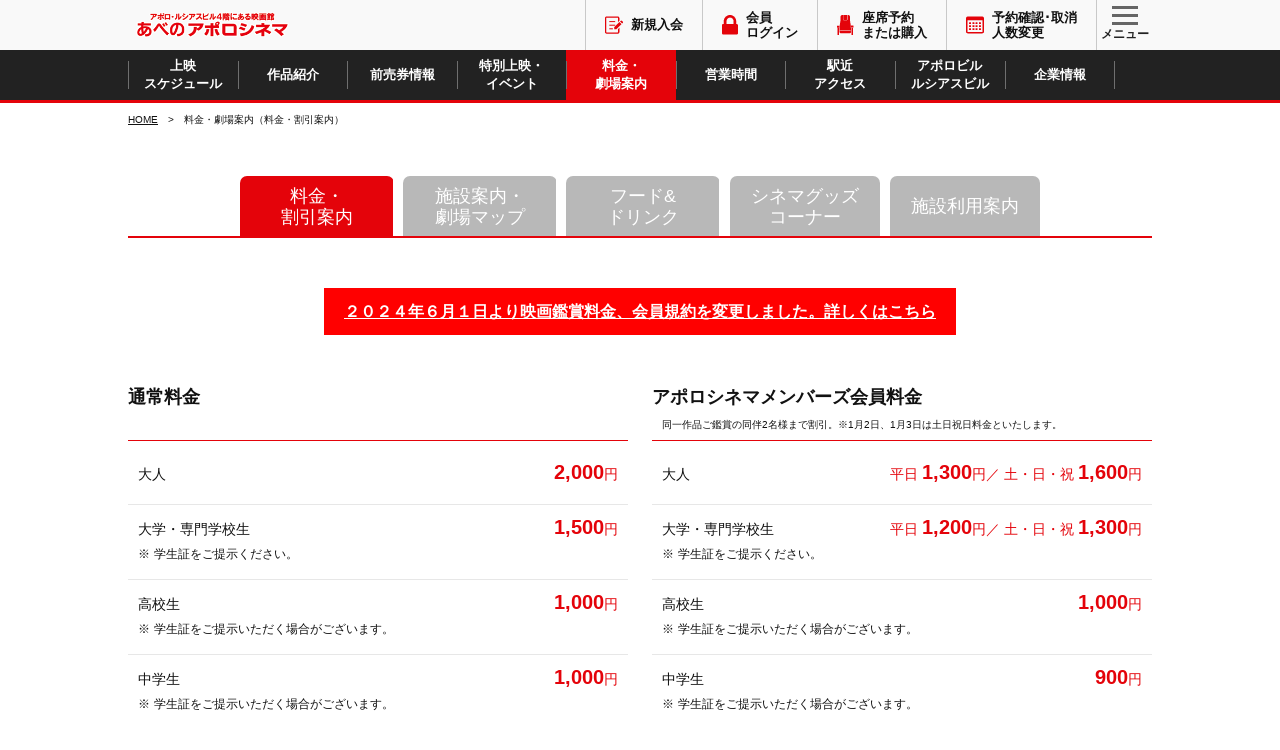

--- FILE ---
content_type: text/html; charset="EUC-JP"
request_url: https://www.kin-ei.co.jp/cgi-bin/pc/static.cgi?tgttmp=theater/index
body_size: 32134
content:
<!DOCTYPE html>
<html lang="ja">
<head>
<!-- Google Tag Manager -->

<script>(function(w,d,s,l,i){w[l]=w[l]||[];w[l].push({'gtm.start': new Date().getTime(),event:'gtm.js'});var f=d.getElementsByTagName(s)[0], j=d.createElement(s),dl=l!='dataLayer'?'&l='+l:'';j.async=true;j.src= 'https://www.googletagmanager.com/gtm.js?id='+i+dl;f.parentNode.insertBefore(j,f); })(window,document,'script','dataLayer','GTM-NX936R3');</script>

<!-- End Google Tag Manager -->
<!-- meta -->
<meta charset="euc-jp">
<meta name="description" content="あべのアポロシネマで上映中の作品です。ご覧になりたい作品の「作品情報」をクリックすると作品の詳細情報、チケット購入・座席予約画面へ進めます。大阪府大阪市の映画館・あべのアポロシネマのホームページ。">
<meta name="keywords" content="料金・劇場案内（料金・割引案内）,あべのアポロシネマ">
<meta name="viewport" content="width=device-width,initial-scale=1.0,user-scalable=yes">
<meta name="format-detection" content="telephone=no">
<meta http-equiv="X-UA-Compatible" content="IE=edge">
<!-- ogp -->
<meta property="og:locale" content="ja_JP">
<meta property="og:type" content="article">
<meta property="og:site_name" content="あべのアポロシネマ">
<!--<meta property="og:image" content="https://www.kin-ei.co.jp/*****">-->
<meta name="og_title" property="og:title" content="ニュース＆トピックス | あべのアポロシネマ">
<meta name="ogp_description" property="og:description" content="あべのアポロシネマで上映中の作品です。ご覧になりたい作品の「作品情報」をクリックすると作品の詳細情報、チケット購入・座席予約画面へ進めます。大阪府大阪市の映画館・あべのアポロシネマのホームページ。">
<!-- favicon -->
<link rel="shortcut icon" href="/favicon.ico">
<!-- title -->
<title>料金・劇場案内（料金・割引案内） | あべのアポロシネマ</title>
<!-- css -->

	<link rel="stylesheet" media="all" href="/assets/css/main.css">

<!-- ga -->
</head>
<body class="lower preload">
<!-- Google Tag Manager (noscript) -->

<noscript><iframe src="https://www.googletagmanager.com/ns.html?id=GTM-NX936R3" height="0" width="0" style="display:none;visibility:hidden"></iframe></noscript>

<!-- End Google Tag Manager (noscript) -->
<div id="wrapper">
<!--#set var="dir" value="../" -->
<!--#set var="pagename" value="trade" -->
<!-- ヘッダー -->
<header class="header">
	<div class="header__inner">
		<div class="h-logo">

			<p class="h-logo__logo"><a href="/cgi-bin/pc/index.cgi">あべのアポロシネマ</a></p>

			<a href="#" class="h-logo__menu"><span class="line1"></span><span class="line2"></span><span class="line3"></span>MENU</a>
		</div>

		<div class="h-navArea">
			<div class="h-navArea__inner">
				<div class="h-utility">
					<div class="h-utility__inner">
						<nav class="h-utility__nav">
							<ul>

								<li class="register gNavi-member"><a href="/cgi-bin/pc/static.cgi?tgttmp=member/index" class="icon"><span class="txt">新規入会</span></a></li>


								<li class="login"><a href="/cgi-bin/pc/login.cgi" class="icon"><span class="txt">会員<br class="pc-hidden">ログイン</span></a></li>

								<li class="buy"><a href="/cgi-bin/pc/index.cgi#schedule" class="ss icon"><span class="txt">座席予約<br class="pc-hidden">または購入</span></a></li>
								<li class="reserve"><a href="/cgi-bin/pc/rsvhst/list_shw.cgi" class="icon"><span class="txt">予約確認･取消<br class="pc-hidden">人数変更</span></a></li>
							</ul>
						</nav>

					</div>
				</div>
<style>
.header .h-nav__nav > ul#menu2025,
.header .h-nav__nav > ul#menu2025v2 {
    width: 100%;
}
.header .h-nav__nav > ul#menu2025 > li,
.header .h-nav__nav > ul#menu2025v2 > li {
    width: 10.6%;
    display : inline-block;
    vertical-align : middle;
    text-align : center;
}
	.gNavi-coop{
		line-height : 0.95;
	}

@media only screen and (max-width: 1023px) {
	.header .h-nav__nav > ul#menu2025v2 hr,
	.header .h-nav__nav > ul#menu2025 hr {
		display : block!important;
	}
	.header .h-nav__nav > ul#menu2025 > li > a {
		height: auto;
	}
	.header .h-nav__nav > ul#menu2025 > li > a:before {
		top: 7px;
		height: 20px;
	}
	.header .h-nav__nav > ul#menu2025v2 > li.upr_menu ,
	.header .h-nav__nav > ul#menu2025 > li.upr_menu {
	    width: 24.7%;
	}
	.header .h-nav__nav > ul#menu2025v2 > li.dwn_menu ,
	.header .h-nav__nav > ul#menu2025 > li.dwn_menu {
	    width: 19.5%;
	}
	.header .h-nav__nav > ul#menu2025 > li.upr_menu img{
	    width: 80%;;
	}
	.header .h-nav__nav > ul#menu2025 > li.dwn_menu img{
		width: 94%;
		padding: 2px 0;
	}
	.header .h-nav__nav > ul > li:nth-of-type(5)  > a:before {
		content: '';
		width: 0px;
	}
	.gNavi-coop,
	.gNavi-buil{
		font-size : 94%;
	}
}

</style>

				<div class="h-nav"  id="h-nav2025v2">
					<div class="h-nav__inner">
						<nav class="h-nav__nav">
							<ul id="menu2025v2">
								<li class="upr_menu            "  ><a href="/cgi-bin/pc/index.cgi#schedule" class="ss"       ><span><span style="display:inline-block">上映</span><span style="display:inline-block">スケジュール</span></span></a></li>
								<li class="upr_menu gNavi-title"  ><a href="/cgi-bin/pc/ttl/list1.cgi"                       ><span>作品紹介</span></a></li>
								<li class="upr_menu            "  ><a href="https://apollo-cinema8.lekumo.biz/advanceticket/"><span>前売券情報</span></a></li>
								<li class="upr_menu            "  ><a href="https://apollo-cinema8.lekumo.biz/event/"        ><span><span style="display:inline-block">特別上映・</span><span style="display:inline-block">イベント</span></span></a></li>
								<hr style="border : 0px;border-bottom: #e4030a solid 2px;margin : 0 auto;display : none">
								<li class="dwn_menu gNavi-theater"><a href="/cgi-bin/pc/static.cgi?tgttmp=theater/index"     ><span><span style="display:inline-block">料金・</span><span style="display:inline-block">劇場案内</span></span></a></li>
								<li class="dwn_menu gNavi-hour"   ><a href="/cgi-bin/pc/static.cgi?tgttmp=hour/index"        ><span>営業時間</span></a></li>
								<li class="dwn_menu gNavi-access" ><a href="/cgi-bin/pc/static.cgi?tgttmp=access/index"      ><span><span style="display:inline-block">駅近</span><span style="display:inline-block">アクセス</span></span></a></li>
								<li class="dwn_menu gNavi-buil"   ><a href="http://www.apollo-lucias.jp/"    target="_blank" ><span>アポロビル<br>ルシアスビル</span></a></li>
								<li class="dwn_menu gNavi-coop"   ><a href="https://corporate.kin-ei.co.jp/" target="_blank" ><span><span style="display:inline-block">企業情報</span></span></a></li>
							</ul>
						</nav>
					</div>
				</div>

			</div>
		</div>
<!---->
		<nav class="h-spNav">
<!--
			<div class="h-spNav__head">
				<ul class="mod-sns">
					<li><a href="https://www.facebook.com/sharer/sharer.php?u=https://www.kin-ei.co.jp/" class="facebook" target="_blank">Facebook</a></li>
					<li><a href="https://twitter.com/a_apollocinema"                                     class="twitter" target="_blank">Twitter</a></li>
				</ul>
			</div>
-->
			<div class="h-spNav__block">
				<!-- <p class="h-spNav__label">映画情報<span class="en">News &amp; Topics</span></p> -->
				<ul class="h-spNav__list">
					<li><a href="/cgi-bin/pc/index.cgi#schedule" class="ss"                                             ><span class="txt">座席予約または購入</span></a></li>
					<li><a href="/cgi-bin/pc/rsvhst/list_shw.cgi"                                                       ><span class="txt">予約確認･取消･人数変更</span></a></li>
					<li><a href="/cgi-bin/pc/login.cgi"                                                                 ><span class="txt">会員ログイン</span></a></li>
					<li><a href="/cgi-bin/pc/static.cgi?tgttmp=member/index"                                            ><span class="txt">新規入会</span></a></li>
					<li><a href="/cgi-bin/pc/index.cgi#schedule" class="ss"                                             ><span class="txt">上映スケジュール</span></a></li>
					<li><a href="/cgi-bin/pc/ttl/list1.cgi"                                                             ><span class="txt">作品紹介</span></a></li>
					<li><a href="https://apollo-cinema8.lekumo.biz/advanceticket/"                                      ><span class="txt">前売券情報</span></a></li>
					<li><a href="https://apollo-cinema8.lekumo.biz/event/"                                              ><span class="txt">特別上映・イベント</span></a></li>
					<li><a href="/cgi-bin/pc/static.cgi?tgttmp=theater/index"                                           ><span class="txt">料金・劇場案内</span></a></li>
					<li><a href="/cgi-bin/pc/static.cgi?tgttmp=hour/index"                                              ><span class="txt">営業時間</span></a></li>
					<li><a href="/cgi-bin/pc/static.cgi?tgttmp=access/index"                                            ><span class="txt">駅近アクセス</span></a></li>
					<li><a href="https://abenoapollocinema-apollocinema.spiral-site.com/"  class="blank" target="_blank"><span class="txt">お問い合わせ</span></a></li>
					<li><a href="/cgi-bin/pc/static.cgi?tgttmp=faq/index"                                               ><span class="txt">よくあるご質問</span></a></li>
					<li><a href="http://www.apollo-lucias.jp/"                             class="blank" target="_blank"><span class="txt">アポロビル・ルシアスビルのご案内</span></a></li>
				</ul>
			</div>
			<div class="h-spNav__block guide">
				<p class="h-spNav__label">ご案内<span class="en">Guide</span></p>
				<ul class="h-spNav__list">
					<li><a href="/cgi-bin/pc/static.cgi?tgttmp=theater/index03"                                         ><span class="txt">フード&ドリンク</span></a></li>
					<li><a href="https://www.apollo-lucias.jp/couponcampaign/02/"          class="blank" target="_blank"><span class="txt">得得割引</span></a></li>
					<li><a href="https://apollo-cinema8.lekumo.biz/mimiyori/"              class="blank" target="_blank"><span class="txt">ちょっとお得な耳寄り情報</span></a></li>
					<li><a href="/cgi-bin/pc/static.cgi?tgttmp=mail/index"                                              ><span class="txt">メールマガジンのご案内</span></a></li>
					<li><a href="https://x.com/A_ApolloCinema"                             class="blank" target="_blank"><span class="txt">公式 &Xopf;</span></a></li>
					<li><a href="https://www.apollo-lucias.jp/lineatmark/"                 class="blank" target="_blank"><span class="txt">LINE公式アカウント</span></a></li>
					<li><a href="/cgi-bin/stkweb/index.cgi"                                class="blank" target="_blank"><span class="txt">株主様専用ページ（優待回数照会）</span></a></li>
				</ul>
			</div>
			<div class="h-spNav__block">
				<ul class="h-spNav__list">
					<li><a href="https://corporate.kin-ei.co.jp/"                         class="blank"  target="_blank"><span class="txt">企業情報</span></a></li>
					<li class="gnavi-customer_harassment_top"><a href="https://corporate.kin-ei.co.jp/common/pdf/customer_harassment.pdf"    class="blank" target="_blank"><span class="txt">カスタマーハラスメントに対する基本方針</span></a></li>
					<li><a href="/cgi-bin/pc/static.cgi?tgttmp=corporate/koukoku"                                       ><span class="txt">電子公告</span></a></li>
					<li><a href="/cgi-bin/pc/static.cgi?tgttmp=sitepolicy/index"                                        ><span class="txt">ご利用規約</span></a></li>
					<li><a href="/cgi-bin/pc/static.cgi?tgttmp=recruit/index"                                           ><span class="txt">求人情報</span></a></li>
					<li><a href="/cgi-bin/pc/static.cgi?tgttmp=privacypolicy/index"                                     ><span class="txt">プライバシーポリシー</span></a></li>
					<li><a href="/cgi-bin/pc/static.cgi?tgttmp=trade/index"                                             ><span class="txt">特定商取引法に基づく表記</span></a></li>
					<li><a href="/cgi-bin/pc/static.cgi?tgttmp=socialmediaguidelines/index"                             ><span class="txt">ソーシャルメディアガイドライン</span></a></li>
				</ul>
			</div>
			<div class="h-spNav__close"><a href="#"><span class="txt">閉じる</span></a></div>
		</nav>

	</div>
</header>


<!-- 静的ページ -->
<!-- @PAGE_TITLE{料金・劇場案内（料金・割引案内）} -->
<!-- @PAGE_STYLESHEET{main.css} -->
<!-- @PAGE_SCRIPT{lib.js} -->
<!-- @PAGE_SCRIPT{util.js} -->
<!-- @PAGE_SCRIPT{main.js} -->
<!-- @PAGE_SCRIPT{theater.js} -->

<div class="content price">
	<ul class="breadcrumbs"><li><a href="/cgi-bin/pc/index.cgi">HOME</a></li><li>料金・劇場案内（料金・割引案内）</li></ul>
	<section class="section tab">
		<div class="mod-tab02">
			<div class="mod-tab__inner">
				<div class="mod-tab__upper">
					<ul>
<li><a href="/cgi-bin/pc/static.cgi?tgttmp=theater/index" class="active line01"><span>料金・<br class="sp">割引案内</span></a></li><!--
--><li><a href="/cgi-bin/pc/static.cgi?tgttmp=theater/index02" class="line01"><span>施設案内・<br class="sp">劇場マップ</span></a></li><!--
--><li><a href="/cgi-bin/pc/static.cgi?tgttmp=theater/index03" class="line01"><span>フード&amp;<br class="sp">ドリンク</span></a></li>
					</ul>
				</div><!--
				--><div class="mod-tab__downer">
					<ul>
<li><a href="/cgi-bin/pc/static.cgi?tgttmp=theater/index04" class="line01"><span>シネマグッズ<br class="sp">コーナー</span></a></li><!--
--><li><a href="/cgi-bin/pc/static.cgi?tgttmp=theater/index05" class="line01"><span>施設利用案内</span></a></li>
					</ul>
				</div>
			</div>
		</div>
	</section>
	<section class="section">
		<div style="text-align: center;margin: 0 auto 50px;">
			<p style="display:inline-block;text-align : left;padding: 10px 20px;background: red;color: white;">
				<a href="/cgi-bin/pc/static.cgi?tgttmp=theater/newprice" style="font-weight : bold;color: white;    font-size: 1.6rem;">
					<span style="display : inline-block;text-decoration : underline">２０２４年６月１日より映画鑑賞料金、会員規約を変更しました。詳しくはこちら</span>
				</a>
			</p>
		</div>
		<div class="mod-clm __clm2 __break">
			<div>
				<h2 class="h2-ttl__A h-ttl">
					通常料金<br><span class="mod-text__cap" style="font-size : 1rem"><br></span>
				</h2>
				<div class="mod-floatBox clearfix">
					<div class="fl">
						<div class="mod-text__txt">
							大人
						</div>
					</div>
					<div class="fr">
						<div class="mod-text__txt">
							<span class="hilight">
								<span>2,000</span>円
							</span>
						</div>
					</div>
				</div>
				<div class="mod-floatBox clearfix">
					<div class="fl">
						<div class="mod-text__txt">
							大学・専門学校生
						</div>
					</div>
					<div class="fr">
						<div class="mod-text__txt">
							<span class="hilight">
								<span>1,500</span>円
							</span>
						</div>
					</div>
					<div class="mod-text__cap clear">
						学生証をご提示ください。
					</div>
				</div>
				<div class="mod-floatBox clearfix">
					<div class="fl">
						<div class="mod-text__txt">
							高校生
						</div>
					</div>
					<div class="fr">
						<div class="mod-text__txt">
							<span class="hilight">
								<span>1,000</span>円
							</span>
						</div>
					</div>
					<div class="mod-text__cap clear">
						学生証をご提示いただく場合がございます。
					</div>
				</div>
				<div class="mod-floatBox clearfix">
					<div class="fl">
						<div class="mod-text__txt">
							中学生
						</div>
					</div>
					<div class="fr">
						<div class="mod-text__txt">
							<span class="hilight">
								<span>1,000</span>円
							</span>
						</div>
					</div>
					<div class="mod-text__cap clear">
						学生証をご提示いただく場合がございます。
					</div>
				</div>
				<div class="mod-floatBox clearfix">
					<div class="fl">
						<div class="mod-text__txt">
							小学生・幼児（3歳以上）
						</div>
					</div>
					<div class="fr">
						<div class="mod-text__txt">
							<span class="hilight">
								<span>1,000</span>円
							</span>
						</div>
					</div>
					<div class="mod-text__cap clear">
						3歳未満の方は無料ですが、お連れの方のおひざの上でご鑑賞ください。
						お座席が必要な場合は幼児料金が必要です。
						作品によって変更になる場合がございます。
					</div>
				</div>
				<div class="mod-floatBox clearfix">
					<div class="fl">
						<div class="mod-text__txt">
							シニア（60歳以上）
						</div>
					</div>
					<div class="fr">
						<div class="mod-text__txt">
							<span class="hilight">
								<span>1,300</span>円
							</span>
						</div>
					</div>
					<div class="mod-text__cap clear">
						年齢の確認できるものをご提示いただく場合がございます。
					</div>
				</div>
				<div class="mod-floatBox __last clearfix">
					<div class="fl">
						<div class="mod-text__txt">
							障がい者手帳をお持ちの方
						</div>
					</div>
					<div class="fr">
						<div class="mod-text__txt">
							<span class="hilight">
								<span>1,000</span>円
							</span>
						</div>
					</div>
					<div class="mod-text__cap clear">
						同伴2名様まで同料金。障がい者手帳をご提示ください。
					</div>
					<div class="mod-linkBtn__C mod-linkBtn">
						<a href="/cgi-bin/pc/static.cgi?tgttmp=theater/index05_01">
							車いすをご利用のお客様へ
						</a>
					</div>
				</div>
			</div>
			<div>
				<h2 class="h2-ttl__A h-ttl __top">
					アポロシネマメンバーズ会員料金<br><span class="mod-text__cap" style="font-size : 1rem"><span style="display : inline-block">同一作品ご鑑賞の同伴2名様まで割引。</span><span style="display : inline-block">※1月2日、1月3日は土日祝日料金といたします。</span></span>
				</h2>
				<div class="mod-floatBox clearfix">
					<div class="fl">
						<div class="mod-text__txt">
							大人
						</div>
					</div>
					<div class="fr">
						<div class="mod-text__txt">
							<span class="hilight">
								平日 <span>1,300</span>円／
								土・日・祝 <span>1,600</span>円
							</span>
						</div>
					</div>
				</div>
				<div class="mod-floatBox clearfix">
					<div class="fl">
						<div class="mod-text__txt">
							大学・専門学校生
						</div>
					</div>
					<div class="fr">
						<div class="mod-text__txt">
							<span class="hilight">
								平日 <span>1,200</span>円／
								土・日・祝 <span>1,300</span>円
							</span>
						</div>
					</div>
					<div class="mod-text__cap clear">
						学生証をご提示ください。
					</div>
				</div>
				<div class="mod-floatBox clearfix">
					<div class="fl">
						<div class="mod-text__txt">
							高校生
						</div>
					</div>
					<div class="fr">
						<div class="mod-text__txt">
							<span class="hilight">
								<span>1,000</span>円
							</span>
						</div>
					</div>
					<div class="mod-text__cap clear">
						学生証をご提示いただく場合がございます。
					</div>
				</div>
				<div class="mod-floatBox clearfix">
					<div class="fl">
						<div class="mod-text__txt">
							中学生
						</div>
					</div>
					<div class="fr">
						<div class="mod-text__txt">
							<span class="hilight">
								<span>900</span>円
							</span>
						</div>
					</div>
					<div class="mod-text__cap clear">
						学生証をご提示いただく場合がございます。
					</div>
				</div>
				<div class="mod-floatBox clearfix">
					<div class="fl">
						<div class="mod-text__txt">
							小学生・幼児（3歳以上）
						</div>
					</div>
					<div class="fr">
						<div class="mod-text__txt">
							<span class="hilight">
								<span>900</span>円
							</span>
						</div>
					</div>
					<div class="mod-text__cap clear">
						3歳未満の方は無料ですが、お連れの方のおひざの上でご鑑賞ください。
						お座席が必要な場合は幼児料金が必要です。
						作品によって変更になる場合がございます。
					</div>
				</div>
				<div class="mod-floatBox clearfix">
					<div class="fl">
						<div class="mod-text__txt">
							シニア（60歳以上）
						</div>
					</div>
					<div class="fr">
						<div class="mod-text__txt">
							<span class="hilight">
								<span>1,200</span>円
							</span>
						</div>
					</div>
					<div class="mod-text__cap clear">
						年齢の確認できるものをご提示いただく場合がございます。
					</div>
				</div>
			</div>
<!--
			<p style="text-indent : -1em;margin-left : 1em;letter-spacing: 0;padding-left: 1rem;padding-right: 1rem;margin-top : 20px;">
				※学生（大学・専門学校等）、高校生、中学生、小学生・幼児、障がい者手帳をお持ちの方、中学生会員、小学生、幼児会員、シニア会員の改訂はございません。
			</p>
			<p style="text-indent : -1em;margin-left : 1em;letter-spacing: 0;padding-left: 1rem;padding-right: 1rem;">
				※1月2日、1月3日は土日祝日料金といたします。
			</p>
-->
		</div>
	</section>
	<section class="section">
		<h2 class="h2-ttl__A h-ttl">
			割引サービス
		</h2>
		<div class="mod-clm __clm2 __break">
			<div>
				<div class="mod-floatBox clearfix">
					<div class="fl">
						<div class="mod-text__txt">
							水曜サービスデー（毎週水曜日）
						</div>
					</div>
					<div class="fr">
						<div class="mod-text__txt">
							<span class="hilight">
								<span>1,300</span>円
							</span>
						</div>
					</div>
				</div>
				<div class="mod-floatBox clearfix">
					<div class="fl">
						<div class="mod-text__txt">
							映画サービスデー（毎月1日）
						</div>
					</div>
					<div class="fr">
						<div class="mod-text__txt">
							<span class="hilight">
								<span>1,300</span>円
							</span>
						</div>
					</div>
					<div class="mod-text__cap clear">
						映画の日:12月1日は1,000円です。
					</div>
				</div>
			</div>
			<div>
				<div class="mod-floatBox clearfix">
					<div class="fl">
						<div class="mod-text__txt">
							レイトショー（毎日20:00以降上映開始の作品）
						</div>
					</div>
					<div class="fr">
						<div class="mod-text__txt">
							<span class="hilight">
								<span>1,500</span>円
							</span>
						</div>
					</div>
					<div class="mod-text__cap clear">
						条例に基づき18歳未満の方は終映時刻が22時を過ぎる上映回にはご入場いただけません。
						また、16歳未満の方で保護者同伴でない場合は、終映時刻が19時を過ぎる上映回にはご入場いただけません。
					</div>
				</div>
			</div>
		</div>
	</section>
	<section class="section">
		<h2 class="h2-ttl__A h-ttl">
			3D料金
		</h2>
		<div class="mod-text__txt">
			鑑賞料金+300円でご鑑賞頂けます。
		</div>
		<div class="mod-floatBox clear">
			<div class="mod-text__cap clear">
				割引サービスや鑑賞券・各種招待券などで3D作品をご鑑賞の場合は+300円でご鑑賞いただけます。
			</div>
			<div class="mod-text__cap clear">
				３Ｄ追加料金のみでは駐車場4時間無料サービスは受けられません。
			</div>
			<div class="mod-text__cap clear">
				あべのアポロシネマではデジタル3D“XPAND”を導入しています。
			</div>
		</div>
	</section>
	<section class="section">
		<h2 class="h2-ttl__A h-ttl">
			団体・子供会割引、学校・企業等でのご利用のご案内
		</h2>
		<div class="mod-text__txt">
			15名様以上で映画をご鑑賞予定のお客様に団体・子供会割引をご用意しております。<br>
			また、学校・企業での行事の一環としてのご利用も承ります。
		</div>
		<div class="mod-linkBtn__C mod-linkBtn">
			<a href="/cgi-bin/pc/static.cgi?tgttmp=theater/index01_01">
				詳細はこちら
			</a>
		</div>
	</section>
</div>


<!-- フッター -->
<style>
	.footer .f-banner > ul > li.row-sec {
		margin-left: 0%;
		margin-top : 10px;
	}
	@media only screen and (max-width: 639px){
	.footer .f-banner > ul > li.row-sec {
		margin-left: 0.7%;
		margin-top: 0;
	}
	}
	.footer .f-sitemap__sub a.blank:after {
		content: '';
		display: inline-block;
		width: 1.5rem;
		height: 1.3rem;
		margin-left: 1rem;
		background: url(/assets/imgs/common/icon_blank.png) no-repeat center center;
		background-size: contain;
	}
	.footer .f-copyright {
		margin-top : -10px;
	}
	.f-logo{
		margin-bottom: -34px;
	}
	@media only screen and (max-width: 710px){
		.footer .f-copyright {
			margin-top : 0;
		}
		.f-logo{
			margin-bottom: 0px;
		}
	}
	@media only screen and (max-width: 639px){
		#description{
			position: absolute;
			bottom: 116px;
			width: 100%;
		}
		.footer .f-logo {
			margin-bottom: 105px;
		}
	}
</style>
<footer class="footer">
	<div class="footer__pagetop"><a href="#wrapper" class="ss">PAGE TOP</a></div>
	<div class="footer__links">
		<div class="f-links">
			<nav class="f-sitemap">
				<div class="f-sitemap__main">
					<ul>
						<li                       ><a href="/cgi-bin/pc/index.cgi#schedule" class="ss"                                    >座席予約または購入</a></li>
						<li                       ><a href="/cgi-bin/pc/rsvhst/list_shw.cgi"                                              >予約確認･取消･人数変更</a></li>
						<li                       ><a href="/cgi-bin/pc/login.cgi"                                                        >会員ログイン</a></li>
						<li class="gNavi-member"  ><a href="/cgi-bin/pc/static.cgi?tgttmp=member/index"                                   >新規入会</a></li>
						<li                       ><a href="/cgi-bin/pc/index.cgi#schedule" class="ss"                                    >上映スケジュール</a></li>
						<li class="gNavi-title"   ><a href="/cgi-bin/pc/ttl/list1.cgi"                                                    >作品紹介</a></li>
					</ul>
					<ul>
						<li                       ><a href="https://apollo-cinema8.lekumo.biz/advanceticket/"                             >前売券情報</a></li>
						<li                       ><a href="https://apollo-cinema8.lekumo.biz/event/"                                     >特別上映・イベント</a></li>
						<li class="gNavi-theater" ><a href="/cgi-bin/pc/static.cgi?tgttmp=theater/index"                                  >料金・劇場案内</a></li>
						<li class="gNavi-hour"    ><a href="/cgi-bin/pc/static.cgi?tgttmp=hour/index"                                     >営業時間</a></li>
						<li class="gNavi-access"  ><a href="/cgi-bin/pc/static.cgi?tgttmp=access/index"                                   >駅近アクセス</a></li>
						<li                       ><a href="https://abenoapollocinema-apollocinema.spiral-site.com/" class="blank" target="_blank">お問い合わせ</a></li>
						<li class="gNavi-faq"     ><a href="/cgi-bin/pc/static.cgi?tgttmp=faq/index"                                      >よくあるご質問</a></li>
						<li                       ><a href="https://www.apollo-lucias.jp/"                   class="blank" target="_blank">アポロビル・ルシアスビルのご案内</a></li>
					</ul>
					<ul>
						<li class="gNavi-food"    ><a href="/cgi-bin/pc/static.cgi?tgttmp=theater/index03"                                >フード&amp;ドリンク</a></li>
						<li                       ><a href="https://www.apollo-lucias.jp/couponcampaign/02/" class="blank" target="_blank">得得割引</a></li>
						<li                       ><a href="https://apollo-cinema8.lekumo.biz/mimiyori/"     class="blank" target="_blank">ちょっとお得な耳寄り情報</a></li>
						<li class="gNavi-mail"    ><a href="/cgi-bin/pc/static.cgi?tgttmp=mail/index"                                     >メールマガジンのご案内</a></li>
						<li                       ><a href="https://x.com/A_ApolloCinema"                    class="blank" target="_blank">公式 &Xopf;</a></li>
						<li                       ><a href="https://www.apollo-lucias.jp/lineatmark/"        class="blank" target="_blank">LINE公式アカウント</a></li>
						<li                       ><a href="/cgi-bin/stkweb/index.cgi"                       class="blank" target="_blank">株主様専用ページ<br class="pctb-hidden">（優待回数照会）</a></li>
					</ul>
				</div>
				<div class="f-sitemap__sub">
					<ul>
						<li                                    ><a href="https://corporate.kin-ei.co.jp/"    class="blank" target="_blank">企業情報</a></li>
						<li class="gNavi-corporate"            ><a href="/cgi-bin/pc/static.cgi?tgttmp=corporate/koukoku"                 >電子公告</a></li>
						<li class="gNavi-sitepolicy"           ><a href="/cgi-bin/pc/static.cgi?tgttmp=sitepolicy/index"                  >ご利用規約</a></li>
						<li class="gNavi-recruit"              ><a href="/cgi-bin/pc/static.cgi?tgttmp=recruit/index"                     >求人情報</a></li>
					</ul>
					<ul>
						<li class="gnavi-customer_harassment"><a href="https://corporate.kin-ei.co.jp/common/pdf/customer_harassment.pdf"    class="blank" target="_blank">カスタマーハラスメントに<br>対する基本方針</a></li>
						<li class="gNavi-privacypolicy"        ><a href="/cgi-bin/pc/static.cgi?tgttmp=privacypolicy/index"               >プライバシーポリシー</a></li>
						<li class="gNavi-trade"                ><a href="/cgi-bin/pc/static.cgi?tgttmp=trade/index"                       >特定商取引法に基づく表記</a></li>
						<li class="gNavi-socialmediaguidelines"><a href="/cgi-bin/pc/static.cgi?tgttmp=socialmediaguidelines/index"       >ソーシャルメディアガイドライン</a></li>
					</ul>
				</div>
			</nav>
			<div class="f-banner">
				<ul>
					<li><a href="https://www.kintetsu-g-hd.co.jp/"       class="blank" target="_blank"><img src="/assets/imgs/common/bn_kintetsu-g-hd.jpg"              width="199" height="51" alt="近鉄グループホールディングス株式会社"></a></li>
					<li><a href="https://www.kintetsu.co.jp/"            class="blank" target="_blank"><img src="/assets/imgs/common/bn_kintetsu.jpg"                   width="199" height="51" alt="近畿日本鉄道"></a></li>
					<li><a href="https://www.abenoharukas-300.jp/"       class="blank" target="_blank"><img src="/assets/imgs/common/bn_abenoharukas-300_20241209.webp" width="199" height="51" alt="あべのハルカス"></a></li>
					<li><a href="https://abenoharukas.d-kintetsu.co.jp/" class="blank" target="_blank"><img src="/assets/imgs/common/bn_d-kintetsu.jpg"                 width="199" height="51" alt="あべのハルカス近鉄本店"></a></li>
					<li><a href="https://www.kintetsu.co.jp/group/Kips/campaign/online_membership/kin-ei.html" class="blank" target="_blank"><img src="/assets/imgs/common/bn_kintetsu-campaign_2025.jpg" width="199" height="51" alt="KIPSクレジットカード新規ご入会でKIPSポイントプレゼント"></a></li>
				</ul>
			</div>
		</div>
	</div>
	<div class="footer__copyright">
		<div class="f-logo">
			<a href="/cgi-bin/pc/index.cgi">
				あべのアポロシネマ
			</a>
		</div>
		<p class="f-copyright">
			Copyright(C) kinei. All rights reserved.
		</p>
	</div>
	<div style="text-align : center;" id="description">
		<p style="display : inline-block;font-size : 90%">
			大阪府大阪市の映画館・あべのアポロシネマのホームページ
		</p>
	</div>
</footer>
<style>
/* --- スマートフォン表示の時だけ改行（br）を非表示にする --- */
/* 画面幅が768px以下の場合に適用 */
@media screen and (max-width: 768px) {
  .gnavi-customer_harassment br {
    display: none;
  }
}
</style>
<script>
document.addEventListener('DOMContentLoaded', function() {
  const links = document.getElementsByTagName('a');
  const timestamp = new Date().getTime();

  for (let i = 0; i < links.length; i++) {
    const link = links[i];
    
    // href属性があり、URLに「.pdf」が含まれているリンクを対象とします
    if (link.href && link.href.includes('.pdf')) {
      
      // 既に他のパラメータ（?）があるかチェック
      if (link.href.indexOf('?') > -1) {
        // ある場合は、&でパラメータを繋げる
        link.href += '&v=' + timestamp;
      } else {
        // ない場合は、?でパラメータを開始する
        link.href += '?v=' + timestamp;
      }
    }
  }
});
</script>

</div><!-- /#wrapper -->
<!-- js -->

	<script src="/assets/js/lib.js"></script>

	<script src="/assets/js/util.js"></script>

	<script src="/assets/js/main.js"></script>

	<script src="/assets/js/theater.js"></script>

<script src="/assets/js/globalNavigation.js?var=20190220-1"></script>
</body>
</html>


--- FILE ---
content_type: text/css
request_url: https://www.kin-ei.co.jp/assets/css/main.css
body_size: 165288
content:
@charset "UTF-8";
/**
 * _init.scss
 */
/* reset
--------------------------------------------------*/
body {
  margin: 0;
  padding: 0;
  border: none;
}

/* img */
img,
div, p, blockquote,
h1, h2, h3, h4, h5, h6,
ul, ol, li, dl, dt, dd,
form, fieldset, textarea,
address,
article, aside, dialog, figure, footer, header, hgroup, nav, section {
  margin: 0;
  padding: 0;
  border: 0;
  font-size: 100%;
  text-decoration: none;
  list-style-type: none;
}

/* html5 */
article, aside, dialog, figure, footer, header, hgroup, nav, section {
  display: block;
}

/* heading */
h1, h2, h3, h4, h5, h6 {
  font-weight: inherit;
}

/* table */
table {
  border: none;
  border-collapse: collapse;
  border-spacing: 0;
}

th {
  text-align: left;
  vertical-align: top;
}

caption {
  text-align: left;
}

/* a */
a, a:focus, a:hover, a:active {
  outline: none;
}

/* form */
input, input:focus, input:hover, input:active,
textarea, textarea:focus, textarea:hover, textarea:active {
  outline: none;
}

/* img */
img {
  vertical-align: top;
}

/* utility
--------------------------------------------------*/
/* clearfix */
.clearfix {
  zoom: 1;
}

.clearfix:after {
  content: '';
  display: block;
  clear: both;
  height: 0;
}

/* Slider */
.slick-slider {
  position: relative;
  display: block;
  -webkit-box-sizing: border-box;
          box-sizing: border-box;
  -webkit-touch-callout: none;
  -webkit-user-select: none;
  -moz-user-select: none;
  -ms-user-select: none;
  user-select: none;
  -ms-touch-action: pan-y;
  touch-action: pan-y;
  -webkit-tap-highlight-color: transparent;
}

.slick-list {
  position: relative;
  overflow: hidden;
  display: block;
  margin: 0;
  padding: 0;
}
.mainVisual {
  overflow: hidden;
  background: url(../imgs/top/gif-load.gif) no-repeat center center, #fff;
}
.preload .mainVisual *,
body.preload .mainVisual::before,
body.preload .mainVisual::after {
  opacity: 0;
}
.preload .mainVisual * {
  transition: 0.3s ease;
}
.preload .mainVisual {
  height: 42.96875vw;
  overflow: hidden;
}
@media screen and (min-width: 1024px) {
  .preload .mainVisual {
    height: 440px;
  }
}

.slick-list:focus {
  outline: none;
}

.slick-list.dragging {
  cursor: pointer;
  cursor: hand;
}

.slick-slider .slick-track,
.slick-slider .slick-list {
  -webkit-transform: translate3d(0, 0, 0);
  transform: translate3d(0, 0, 0);
}

.slick-track {
  position: relative;
  left: 0;
  top: 0;
  display: block;
  margin-left: auto;
  margin-right: auto;
}

.slick-track:before, .slick-track:after {
  content: "";
  display: table;
}

.slick-track:after {
  clear: both;
}

.slick-loading .slick-track {
  visibility: hidden;
}

.slick-slide {
  float: left;
  height: 100%;
  min-height: 1px;
  display: none;
}

[dir="rtl"] .slick-slide {
  float: right;
}

.slick-slide img {
  display: block;
}

.slick-slide.slick-loading img {
  display: none;
}

.slick-slide.dragging img {
  pointer-events: none;
}

.slick-initialized .slick-slide {
  display: block;
}

.slick-loading .slick-slide {
  visibility: hidden;
}

.slick-vertical .slick-slide {
  display: block;
  height: auto;
  border: 1px solid transparent;
}

.slick-arrow.slick-hidden {
  display: none;
}

/*! Swipebox v1.3.0 | Constantin Saguin csag.co | MIT License | github.com/brutaldesign/swipebox */
html.swipebox-html.swipebox-touch {
  overflow: hidden !important;
}

#swipebox-overlay img {
  border: none !important;
}

#swipebox-overlay {
  width: 100%;
  height: 100%;
  position: fixed;
  top: 0;
  left: 0;
  z-index: 99999 !important;
  overflow: hidden;
  -webkit-user-select: none;
  -moz-user-select: none;
  -ms-user-select: none;
  user-select: none;
}

#swipebox-container {
  position: relative;
  width: 100%;
  height: 100%;
}

#swipebox-slider {
  -webkit-transition: -webkit-transform 0.4s ease;
  transition: -webkit-transform 0.4s ease;
  transition: transform 0.4s ease;
  transition: transform 0.4s ease, -webkit-transform 0.4s ease;
  height: 100%;
  left: 0;
  top: 0;
  width: 100%;
  white-space: nowrap;
  position: absolute;
  display: none;
  cursor: pointer;
}

#swipebox-slider::after {
  content: '';
  width: 50px;
  height: 50px;
  position: absolute;
  top: 0;
  right: 10px;
  z-index: 999;
}

#swipebox-slider .slide {
  height: 100%;
  width: 100%;
  line-height: 1px;
  text-align: center;
  display: inline-block;
}

#swipebox-slider .slide:before {
  content: "";
  display: inline-block;
  height: 50%;
  width: 1px;
  margin-right: -1px;
}

#swipebox-slider .slide img,
#swipebox-slider .slide .swipebox-video-container,
#swipebox-slider .slide .swipebox-inline-container {
  display: inline-block;
  max-height: 100%;
  max-width: 100%;
  margin: 0;
  padding: 0;
  width: auto;
  height: auto;
  vertical-align: middle;
}

#swipebox-slider .slide .swipebox-video-container {
  background: none;
  max-width: 1140px;
  max-height: 100%;
  width: 100%;
  padding: 5%;
  -webkit-box-sizing: border-box;
  box-sizing: border-box;
}

#swipebox-slider .slide .swipebox-video-container .swipebox-video {
  width: 100%;
  height: 0;
  padding-bottom: 56.25%;
  overflow: hidden;
  position: relative;
}

#swipebox-slider .slide .swipebox-video-container .swipebox-video iframe {
  width: 100% !important;
  height: 100% !important;
  position: absolute;
  top: 0;
  left: 0;
}

#swipebox-slider .slide-loading {
  background: url(../imgs/common/loader.gif) no-repeat center center;
}

#swipebox-bottom-bar,
#swipebox-top-bar {
  -webkit-transition: 0.5s;
  transition: 0.5s;
  position: absolute;
  left: 0;
  z-index: 999;
  height: 50px;
  width: 100%;
}

#swipebox-bottom-bar {
  display: none;
  bottom: -50px;
}

#swipebox-bottom-bar.visible-bars {
  -webkit-transform: translate3d(0, -50px, 0);
  transform: translate3d(0, -50px, 0);
}

#swipebox-top-bar {
  top: -50px;
}

#swipebox-top-bar.visible-bars {
  -webkit-transform: translate3d(0, 50px, 0);
  transform: translate3d(0, 50px, 0);
}

#swipebox-title {
  display: block;
  width: 100%;
  text-align: center;
}

#swipebox-prev,
#swipebox-next,
#swipebox-close {
  background-image: url(../imgs/common/icons.png);
  background-repeat: no-repeat;
  border: none !important;
  text-decoration: none !important;
  cursor: pointer;
  width: 50px;
  height: 50px;
  top: 0;
}

#swipebox-arrows {
  display: block;
  margin: 0 auto;
  width: 100%;
  height: 50px;
}

#swipebox-prev {
  background-position: -32px 13px;
  float: left;
}

#swipebox-next {
  background-position: -78px 13px;
  float: right;
}

#swipebox-close {
  right: 0;
/*  top: 50%;
  right: 50%;
  -webkit-transform: translate(650%, -608%);
  -ms-transform: translate(650%, -608%);
  transform: translate(650%, -608%);*/
  background-image: url(../imgs/common/icon_close.png);
  position: absolute;
  z-index: 9999;
  width: 80px;
  height: 80px;
  background-position: center;
  background-color: #000;
}
@media screen and (max-height: 640px) {
  #swipebox-close {
    position: fixed;
    top: auto;
    right: 0;
    -webkit-transform: none;
    -ms-transform: none;
    transform: none;
  }
}
@media screen and (max-width: 649px) {
  #swipebox-close {
    right: 0;
  }
}

.swipebox-no-close-button #swipebox-close {
  display: none;
}

#swipebox-prev.disabled,
#swipebox-next.disabled {
  opacity: 0.3;
}

.swipebox-no-touch #swipebox-overlay.rightSpring #swipebox-slider {
  -webkit-animation: rightSpring 0.3s;
  animation: rightSpring 0.3s;
}

.swipebox-no-touch #swipebox-overlay.leftSpring #swipebox-slider {
  -webkit-animation: leftSpring 0.3s;
  animation: leftSpring 0.3s;
}

.swipebox-touch #swipebox-container:before, .swipebox-touch #swipebox-container:after {
  -webkit-backface-visibility: hidden;
  backface-visibility: hidden;
  -webkit-transition: all .3s ease;
  transition: all .3s ease;
  content: ' ';
  position: absolute;
  z-index: 999;
  top: 0;
  height: 100%;
  width: 20px;
  opacity: 0;
}

.swipebox-touch #swipebox-container:before {
  left: 0;
  -webkit-box-shadow: inset 10px 0px 10px -8px #656565;
  box-shadow: inset 10px 0px 10px -8px #656565;
}

.swipebox-touch #swipebox-container:after {
  right: 0;
  -webkit-box-shadow: inset -10px 0px 10px -8px #656565;
  box-shadow: inset -10px 0px 10px -8px #656565;
}

.swipebox-touch #swipebox-overlay.leftSpringTouch #swipebox-container:before {
  opacity: 1;
}

.swipebox-touch #swipebox-overlay.rightSpringTouch #swipebox-container:after {
  opacity: 1;
}

@-webkit-keyframes rightSpring {
  0% {
    left: 0;
  }
  50% {
    left: -30px;
  }
  100% {
    left: 0;
  }
}

@keyframes rightSpring {
  0% {
    left: 0;
  }
  50% {
    left: -30px;
  }
  100% {
    left: 0;
  }
}

@-webkit-keyframes leftSpring {
  0% {
    left: 0;
  }
  50% {
    left: 30px;
  }
  100% {
    left: 0;
  }
}

@keyframes leftSpring {
  0% {
    left: 0;
  }
  50% {
    left: 30px;
  }
  100% {
    left: 0;
  }
}

@media screen and (min-width: 800px) {
  #swipebox-close {
    /* right: 10px; */
  }
  #swipebox-arrows {
    width: 92%;
    max-width: 800px;
  }
}

/* Skin
--------------------------*/
#swipebox-overlay {
  background: rgba(0, 0, 0, 0.8);
}

#swipebox-bottom-bar,
#swipebox-top-bar {
  text-shadow: 1px 1px 1px black;
  background: #000;
  opacity: 0.95;
}

#swipebox-top-bar {
  color: white !important;
  font-size: 15px;
  line-height: 43px;
  font-family: Helvetica, Arial, sans-serif;
}

/**
 * _common.scss
 */
/* html, body
--------------------------------------------------*/
html {
  font-size: 10px;
}

body {
  color: #111111;
  font-family: "游ゴシック Medium", "Yu Gothic Medium", "游ゴシック体", YuGothic, -apple-system, blinkMacSystemFont, "Hiragino Kaku Gothic ProN", Meiryo, sans-serif;
  font-size: 1.4rem;
  line-height: 1.72;
  -webkit-text-size-adjust: 100%;
}
.preload * {
    -webkit-transition: none !important;
    -moz-transition: none !important;
    -ms-transition: none !important;
    -o-transition: none !important;
    transition: none !important;
}

@media only screen and (max-width: 1023px) {
  html {
    font-size: 0.98vw;
  }
}

@media only screen and (max-width: 639px) {
  html {
    font-size: 10px;
  }
  body {
    font-size: 1.2rem;
    line-height: 1.84;
  }
}

/* style
--------------------------------------------------*/
/* a */
a {
  -webkit-transition: all 0.25s ease-in-out 0s;
  transition: all 0.25s ease-in-out 0s;
  -webkit-transition-property: color, border-color, background;
  transition-property: color, border-color, background;
  color: #111111;
  text-decoration: underline;
}

html.notouch a:hover {
  color: #e4030a;
  text-decoration: none;
}

a.ov-hilight {
  display: block;
  background: #ffffff;
}

a.ov-hilight img {
  -webkit-transition: all 0.25s ease-in-out 0s;
  transition: all 0.25s ease-in-out 0s;
  -webkit-backface-visibility: hidden;
          backface-visibility: hidden;
}

html.notouch a.ov-hilight:hover img {
  opacity: 0.75;
}

a.arw-link {
  display: inline-block;
  position: relative;
  padding-left: 1.5rem;
  text-decoration: none;
}

a.arw-link:before {
  -webkit-transition: all 0.25s ease-in-out 0s;
  transition: all 0.25s ease-in-out 0s;
  -webkit-transform-origin: right bottom;
          transform-origin: right bottom;
  -webkit-transform: rotate(-45deg);
          transform: rotate(-45deg);
  content: '';
  -webkit-box-sizing: border-box;
          box-sizing: border-box;
  display: block;
  position: absolute;
  top: 0.4em;
  left: 0;
  width: 0.6rem;
  height: 0.6rem;
  border-right: #111111 solid 1px;
  border-bottom: #111111 solid 1px;
}

html.notouch a.arw-link:hover:before {
  border-right-color: #e4030a;
  border-bottom-color: #e4030a;
}

a.btn-link {
  -webkit-box-sizing: border-box;
          box-sizing: border-box;
  display: inline-block;
  min-width: 17rem;
  padding: 0.9rem 0.5rem;
  border: #333333 solid 1px;
  border-radius: 0.3rem;
  background: #333333;
  color: #ffffff;
  font-size: 1.6rem;
  font-weight: 700;
  line-height: 1;
  text-align: center;
  text-decoration: none;
}

html.notouch a.btn-link:hover {
  border-color: #cfcfcf;
  background: #ffffff;
  color: #e4030a;
}

a.btn-link.-small {
  min-width: 13rem;
  padding: 0.5rem;
  font-size: 1.4rem;
}

@media only screen and (max-width: 639px) {
  a.arw-link {
    min-width: 13.7rem;
    padding: 0.4rem 0;
    border-bottom: #000000 solid 2px;
    border-radius: 3px;
    background: #444444;
    color: #ffffff;
    font-size: 1.2rem;
    font-weight: 700;
    text-align: center;
  }
  a.arw-link:before {
    display: none;
  }
  a.btn-link {
    min-width: 14rem;
    padding: 0.8rem 0.5rem;
    font-size: 1.2rem;
  }
  a.btn-link.-small {
    min-width: 14rem;
    padding: 0.8rem 0.5rem;
    font-size: 1.2rem;
  }
}

/* hidden */
.pc-hidden,
.pctb-hidden {
  display: none;
}

@media only screen and (max-width: 1023px) {
  .pc-hidden {
    display: block;
  }
  br.pc-hidden {
    display: inline-block;
  }
  .tbsp-hidden {
    display: none;
  }
}

@media only screen and (max-width: 639px) {
  .sp-hidden {
    display: none;
  }
  .pctb-hidden {
    display: block;
  }
  br.pctb-hidden {
    display: inline-block;
  }
}

/* inlineblock */
.inlineblock {
  display: inline-block;
}

/* content
--------------------------------------------------*/
/* wrapper */
#wrapper {
  overflow: hidden;
  padding-top: 103px;
}

@media only screen and (max-width: 1023px) {
  #wrapper {
    padding-top: 0;
  }
}

/* content */
.content {
  position: relative;
  z-index: 1;
  padding-bottom: 80px;
}

.content img {
  width: 100%;
  height: auto;
}

@media only screen and (max-width: 639px) {
  .content {
    padding-bottom: 60px;
  }
}

/* breadcrumbs */
.breadcrumbs {
  max-width: 1024px;
  margin-right: auto;
  margin-left: auto;
  padding-right: 10px;
  padding-left: 10px;
  zoom: 1;
  padding-top: 1rem;
  padding-bottom: 5rem;
  font-size: 1rem;
  line-height: 1.3;
}

.breadcrumbs:after {
  content: '';
  display: block;
  clear: both;
  height: 0;
}

.breadcrumbs > li {
  float: left;
}

.breadcrumbs > li:after {
  content: '>';
  padding: 0 1rem;
}

.breadcrumbs > li:last-child {
  overflow: hidden;
  float: none;
}

.breadcrumbs > li:last-child:after {
  display: none;
}

@media only screen and (max-width: 639px) {
  .breadcrumbs {
    padding-top: 0.8rem;
    padding-bottom: 2.5rem;
  }
}

/* section */
.section {
  max-width: 1024px;
  margin-right: auto;
  margin-left: auto;
  padding-right: 10px;
  padding-left: 10px;
}

.section .right {
  text-align: right;
}

/* mod-image */
.mod-image__img {
  background: #ffffff;
  overflow: hidden;
  text-align: center;
}

.mod-image__img.adjust {
  background: none;
}

.mod-image__img img {
  -webkit-transition: all 0.25s ease-in-out 0s;
  transition: all 0.25s ease-in-out 0s;
  -webkit-backface-visibility: hidden;
          backface-visibility: hidden;
}

html.notouch a:hover .mod-image__img img {
  opacity: 0.75;
}

.mod-image__img a.ov-hilight {
  display: inline;
}

.mod-image__caption {
  margin-top: 0.5rem;
  color: #666666;
  font-size: 1rem;
  line-height: 1.2;
}

#top .mod-image__caption {
	text-align : left;
}

/* mod-sns */
.mod-sns {
  display: table;
}

.mod-sns > li {
  display: table-cell;
  vertical-align: top;
}

.mod-sns > li a {
  display: block;
  overflow: hidden;
  text-indent: -5260px;
  position: relative;
  height: 0;
  padding-bottom: 100%;
  text-decoration: none;
}

.mod-sns > li a:before, .mod-sns > li a:after {
  -webkit-transition: all 0.25s ease-in-out 0s;
  transition: all 0.25s ease-in-out 0s;
  content: '';
  position: absolute;
  top: 0;
  left: 0;
  width: 100%;
  height: 100%;
  background-repeat: no-repeat;
  background-position: center center;
  background-size: contain;
}

.mod-sns > li a:before {
  border-radius: 4px;
  background: #ffffff;
}

.mod-sns > li a:after {
  border-radius: 3px;
}

html.notouch .mod-sns > li a:hover:after {
  opacity: 0.75;
}

.mod-sns > li a.facebook:after {
  background-image: url(../imgs/common/facebook.png);
}

.mod-sns > li a.twitter:after {
  background-image: url(../imgs/common/twitter.png);
}

.mod-sns > li a.instagram:after {
  background-image: url(../imgs/common/instagram.png);
}

/* mod-tab */
.mod-tab {
  position: relative;
  padding-bottom: 1px;
}

.mod-tab:after {
  content: '';
  display: block;
  position: absolute;
  bottom: 0;
  left: 0;
  width: 100%;
  height: 2px;
  background: #e4030a;
}

.mod-tab__list {
  -webkit-box-sizing: border-box;
          box-sizing: border-box;
  display: table;
  table-layout: fixed;
  margin: 0 auto;
  font-size: 2.2rem;
  font-weight: 700;
  line-height: 1;
}

.mod-tab__list > .tab {
  display: table-cell;
  vertical-align: top;
}

.mod-tab__list > .tab + .tab {
  padding-left: 2.4rem;
}

.mod-tab__list > .tab a {
  display: block;
  width: 33.4rem;
  padding: 1.4rem 0;
  border-radius: 0.6rem 0.6rem 0 0;
  background: #b8b8b8;
  color: #ffffff;
  text-align: center;
  text-decoration: none;
}

.mod-tab__list > .tab.is-current a,
html.notouch .mod-tab__list > .tab a:hover {
  background: #e4030a;
  color: #ffffff;
}

@media only screen and (max-width: 639px) {
  .mod-tab {
    margin-right: -1rem;
    margin-left: -1rem;
  }
  .mod-tab__list {
    width: 100%;
    padding: 0 2rem;
    font-size: 1.7rem;
  }
  .mod-tab__list > .tab + .tab {
    padding-left: 1rem;
  }
  .mod-tab__list > .tab a {
    width: auto;
    padding: 1.2rem 0 1.1rem;
    border-radius: 0.5rem 0.5rem 0 0;
  }
}

/* mod-nextprev */
.mod-nextprev {
  display: table;
  table-layout: fixed;
  width: 100%;
}

.mod-nextprev > li {
  display: table-cell;
  padding: 1rem 0;
  vertical-align: top;
}

.mod-nextprev > li a {
  display: inline-block;
  position: relative;
  padding-top: 0.6rem;
  padding-bottom: 0.5rem;
  border: #cfcfcf solid 1px;
  border-radius: 0.3rem;
  color: #111111;
  font-size: 1.4rem;
  font-weight: 700;
  line-height: 1;
  text-decoration: none;
}

.mod-nextprev > li a:after {
  -webkit-box-sizing: border-box;
          box-sizing: border-box;
  content: '';
  display: block;
  position: absolute;
  bottom: 50%;
  width: 1rem;
  height: 1rem;
  border-bottom: #e4030a solid 1px;
}

html.notouch .mod-nextprev > li a:hover {
  color: #e4030a;
}

.mod-nextprev__prev a {
  padding-right: 1.4rem;
  padding-left: 2.8rem;
}

.mod-nextprev__prev a:after {
  -webkit-transform-origin: left bottom;
          transform-origin: left bottom;
  -webkit-transform: rotate(45deg);
          transform: rotate(45deg);
  left: 1rem;
  border-left: #e4030a solid 1px;
}

.mod-nextprev__next {
  text-align: right;
}

.mod-nextprev__next a {
  padding-right: 2.8rem;
  padding-left: 1.4rem;
}

.mod-nextprev__next a:after {
  -webkit-transform-origin: right bottom;
          transform-origin: right bottom;
  -webkit-transform: rotate(-45deg);
          transform: rotate(-45deg);
  right: 1rem;
  border-right: #e4030a solid 1px;
}

@media only screen and (max-width: 639px) {
  .mod-nextprev > li a {
    font-size: 1.2rem;
  }
  .mod-nextprev > li a:after {
    width: 0.8rem;
    height: 0.8rem;
  }
  .mod-nextprev__prev a {
    padding-right: 1rem;
    padding-left: 2rem;
  }
  .mod-nextprev__prev a:after {
    left: 0.5rem;
  }
  .mod-nextprev__next a {
    padding-right: 2rem;
    padding-left: 1rem;
  }
  .mod-nextprev__next a:after {
    right: 0.5rem;
  }
}

/* mod-schedule */
.mod-schedule__carousel {
  overflow: hidden;
  height: 8.7rem;
}

.mod-schedule__carousel.slick-slider {
  overflow: visible;
  height: auto;
}

.mod-schedule__carousel.slick-slider .item {
  width: auto;
}

.mod-schedule__carousel .slick-list {
  z-index: 1;
  padding: 0 3.6rem;
}

.mod-schedule__carousel .item {
  position: relative;
  float: left;
  width: 10rem;
  padding-top: 2px;
  cursor: pointer;
  -webkit-box-shadow: 0 0 0.5rem rgba(0, 0, 0, 0.1);
          box-shadow: 0 0 0.5rem rgba(0, 0, 0, 0.1);
  outline: 0;
}

.mod-schedule__carousel .item.none {
  cursor: default;
}

.mod-schedule__carousel .item.none .item__date {
  background: #aaa;
}

.mod-schedule__carousel .item__date {
  -webkit-box-sizing: border-box;
          box-sizing: border-box;
  height: 8.5rem;
  margin-right: 1px;
  padding-top: 1.5rem;
  background: #222222;
  color: #ffffff;
  font-size: 2rem;
  font-weight: 700;
  line-height: 1;
  text-align: center;
}

.mod-schedule__carousel .item__date .week {
  display: block;
  margin-top: 0.5rem;
}

.mod-schedule__carousel .item__date.holiday .week {
  color: #ea3536;
}

.mod-schedule__carousel .item__date.saturday .week {
  color: #628ee0;
}

.mod-schedule__carousel .item__date .label {
  display: block;
  margin: 0.5rem 0.5rem 0;
  padding: 0.2rem 0 0.1rem;
  background: #cccccc;
  color: #ffffff;
  font-size: 1rem;
  font-weight: 400;
}

.mod-schedule__carousel .item__date .label.serviceday {
  background: rgb(255 126 0);
}

.mod-schedule__carousel .item__date .label.ladiesday {
  background: #ea3568;
}
.mod-schedule__carousel .item__date .label.wednesday {
    background: #2f69d5;
}
.mod-schedule__carousel .item.is-current:before {
  content: '';
  display: block;
  position: absolute;
  top: 0;
  right: 1px;
  left: 0;
  height: 2px;
  background: #e4030a;
}

.mod-schedule__carousel .item.is-current .item__date {
  background: #ffffff;
  color: #333333;
}

.mod-schedule__carousel .carousel-prev,
.mod-schedule__carousel .carousel-next {
  display: block;
  overflow: hidden;
  text-indent: -5260px;
  position: absolute;
  top: 0.8rem;
  bottom: 0.8rem;
  z-index: 2;
  width: 2.8rem;
  background: rgba(204, 204, 204, 0.95);
  text-decoration: none;
}

.mod-schedule__carousel .carousel-prev i,
.mod-schedule__carousel .carousel-next i {
  -webkit-transition: all 0.25s ease-in-out 0s;
  transition: all 0.25s ease-in-out 0s;
  display: block;
  position: absolute;
  top: 50%;
  left: 50%;
  width: 1rem;
  height: 1.8rem;
  margin: -0.9rem 0 0 -0.5rem;
}

.mod-schedule__carousel .carousel-prev i:after,
.mod-schedule__carousel .carousel-next i:after {
  -webkit-box-sizing: border-box;
          box-sizing: border-box;
  content: '';
  display: block;
  position: absolute;
  bottom: 50%;
  width: 1rem;
  height: 1rem;
  border-bottom: #000000 solid 1px;
}

html.notouch .mod-schedule__carousel .carousel-prev:hover i, html.notouch
.mod-schedule__carousel .carousel-next:hover i {
  -webkit-transform: scale(1.5);
          transform: scale(1.5);
}

.mod-schedule__carousel .carousel-prev {
  left: 0;
}

.mod-schedule__carousel .carousel-prev i:after {
  -webkit-transform-origin: left bottom;
          transform-origin: left bottom;
  -webkit-transform: rotate(45deg);
          transform: rotate(45deg);
  left: 0;
  border-left: #000000 solid 1px;
}

.mod-schedule__carousel .carousel-next {
  right: 0;
}

.mod-schedule__carousel .carousel-next i:after {
  -webkit-transform-origin: right bottom;
          transform-origin: right bottom;
  -webkit-transform: rotate(-45deg);
          transform: rotate(-45deg);
  right: 0;
  border-right: #000000 solid 1px;
}

html.notouch .mod-schedule__carousel .carousel-next:hover:after {
  -webkit-transform: rotate(-45deg) scale(1.5);
          transform: rotate(-45deg) scale(1.5);
}

.mod-schedule__content {
  background: #ffffff;
  -webkit-box-shadow: 0 0 0.5rem rgba(0, 0, 0, 0.1);
          box-shadow: 0 0 0.5rem rgba(0, 0, 0, 0.1);
}

.mod-schedule__openclose {
  display: none;
}

.mod-schedule__body {
  display: none;
}

.mod-schedule__body.is-current {
  display: block;
}

.mod-schedule__body .schedule-item {
  padding: 3rem;
}

.mod-schedule__body .schedule-item__dropdown {
  margin: 0 2rem;
  padding: 2rem 0;
  border-top: #888888 solid 1px;
}

.mod-schedule__body .schedule-item__dropdown:nth-of-type(1) {
  border-top: none;
}

.mod-schedule__body .schedule-item__dropdown .schedule-item__ttl,
.mod-schedule__body .schedule-item__dropdown .schedule-item__txt {
  float: right;
  width: 66.3%;
}

.mod-schedule__body .schedule-item__ttl {
  margin-bottom: 1rem;
  font-size: 2rem;
  font-weight: 700;
  line-height: 1.3;
}

.mod-schedule__body .schedule-item__ttl a {
  text-decoration: none;
}

.mod-schedule__body .schedule-item__img {
  float: left;
  width: 30.94%;
  text-align: center;
}

.mod-schedule__body .schedule-item__img a.ov-hilight {
  display: inline;
}

.mod-schedule__body .schedule-item__caption {
  color: #333333;
  font-size: 1.2rem;
  line-height: 1.67;
}

.mod-schedule__body .schedule-item__info {
  zoom: 1;
  margin-top: 1rem;
  font-size: 1.1rem;
  font-weight: 700;
  line-height: 1;
}

.mod-schedule__body .schedule-item__info:after {
  content: '';
  display: block;
  clear: both;
  height: 0;
}

.mod-schedule__body .schedule-item__info li {
  -webkit-box-sizing: border-box;
          box-sizing: border-box;
  float: left;
  width: 12rem;
}

.mod-schedule__body .schedule-item__info li + li {
  margin-left: 1rem;
}

.mod-schedule__body .schedule-item__info li.time {
  padding: 0.4rem 0;
  border: #5a5a5a solid 1px;
  text-align: center;
}
.mod-schedule__body .schedule-item__info li.rating {
  padding: 0.4rem 0;
  border: #5a5a5a solid 1px;
  text-align: center;
  width: 5rem;
}

.mod-schedule__body .schedule-item__info li.mvtk {
  color: #e72010;
  width:155px;
  line-height: 33px;
  font-size: 17px;
  border:solid 1px;
}
.mod-schedule__body .schedule-item__info li.mvtk img {
  width: 6rem;
  min-width: 80px;
  height: 17px;
  padding: 8px;
}
.mod-schedule__body .schedule-item__info li.mvtk span {
  display: none;
}

.mod-schedule__body .schedule-item__btn {
  margin-top: 2rem;
}

.mod-schedule__body .schedule-item__screen {
  zoom: 1;
  clear: both;
  margin: 0 -0.2rem;
  padding-top: 2rem;
}

.mod-schedule__body .schedule-item__screen:after {
  content: '';
  display: block;
  clear: both;
  height: 0;
}

.mod-schedule__body .schedule-item__screen .screen {
  -webkit-box-sizing: border-box;
          box-sizing: border-box;
  float: left;
  width: 16.66%;
  padding: 3.6rem 0.2rem 0;
  font-weight: 700;
  line-height: 1;
}

.mod-schedule__body .schedule-item__screen .screen a {
  -webkit-box-sizing: border-box;
          box-sizing: border-box;
  display: block;
  position: relative;
  height: 10.2rem;
  padding-top: 2rem;
  background: #f1f1f1;
  color: #111111 !important;
  text-align: center;
  text-decoration: none;
}

html.notouch .mod-schedule__body .schedule-item__screen .screen a[href]:hover {
  background: #d1d1d1;
}

.mod-schedule__body .schedule-item__screen .screen__time {
  font-size: 1.8rem;
}

.mod-schedule__body .schedule-item__screen .screen__time .end {
  display: block;
  margin-top: 0.5rem;
  color: #666666;
  font-size: 1.3rem;
}

.mod-schedule__body .schedule-item__screen .screen__time .label {
  display: block;
  position: absolute;
  bottom: 0;
  left: 0;
  width: 100%;
  padding: 0.4rem 0 0.3rem;
  background: #8c8c8c;
  color: #ffffff;
  font-size: 1rem;
}

.mod-schedule__body .schedule-item__screen .screen__num {
  position: absolute;
  top: -1.5rem;
  left: 0;
  font-size: 1.1rem;
}

.mod-schedule__body .schedule-item__screen .screen.__plusone .screen__num {
  top: -2.6rem;
}

@media screen and (min-width: 640px) {
  .mod-schedule__body .schedule-item__screen .screen.__plusone .screen__num span {
    display: block;
    width: 5.5rem;
  }
}

@media screen and (max-width: 639px) {
  .mod-schedule__body .schedule-item__screen .screen.__plusone .screen__num span {
    white-space: normal;
    padding: 0.4rem 1.3rem 0.3rem;
  }
}

@media screen and (max-width: 374px) {
  .mod-schedule__body .schedule-item__screen .screen.__plusone .screen__num span {
    padding: 0.4rem 0.8rem 0.3rem;
  }
}

.mod-schedule__body .schedule-item__screen .screen__seat {
  display: table;
  padding: 1rem 0 1rem 0rem;
  margin: 0 auto;
/*  background: url(../imgs/common/icon_circle.svg) no-repeat left center;*/
  background-size: 1.2rem auto;
  color: #2f69d5;
  font-size: 1.3rem;
}

.mod-schedule__body .schedule-item__screen .screen.is-finish .screen__time,
.mod-schedule__body .schedule-item__screen .screen.is-finish .screen__time .end,
.mod-schedule__body .schedule-item__screen .screen.is-finish .screen__seat {
  color: #aaaaaa !important;
}

.mod-schedule__body .schedule-item__screen .screen.is-finish .screen__seat {
  padding-left: 0;
  background: none;
}

.mod-schedule__body .schedule-item__screen .screen.is-few .screen__seat {
/*  background-image: url(../imgs/common/icon_triangle.svg);*/
  color: #e50618;
}

.mod-schedule__body .schedule-item__attention {
  margin-top: 3rem;
  color: #dc0303;
  font-size: 1.2rem;
  font-weight: 700;
  line-height: 1.84;
}

@media only screen and (max-width: 639px) {
  .mod-schedule {
    margin-right: -1rem;
    margin-left: -1rem;
  }
  .mod-schedule__carousel {
    height: 7.8rem;
  }
  .mod-schedule__carousel .slick-list {
    padding: 0 4rem;
  }
  .mod-schedule__carousel .item {
    width: auto;
    padding-top: 0;
    -webkit-box-shadow: none;
            box-shadow: none;
  }
  .mod-schedule__carousel .item__date {
    -webkit-box-sizing: border-box;
            box-sizing: border-box;
    width: 9.3rem;
    height: 7.8rem;
    padding-top: 1rem;
  }
  .mod-schedule__carousel .item__date .label {
    margin: 0.5rem 0.3rem 0;
    padding: 0.2rem 0;
  }
  .mod-schedule__carousel .item.is-current:before {
    height: 3px;
  }
  .mod-schedule__carousel .carousel-prev,
  .mod-schedule__carousel .carousel-next {
    top: 0;
    bottom: 0;
    width: 4rem;
  }
  .mod-schedule__carousel .carousel-prev i:after,
  .mod-schedule__carousel .carousel-next i:after {
    width: 1.2rem;
    height: 1.2rem;
  }
  .mod-schedule__content {
    -webkit-box-shadow: none;
            box-shadow: none;
  }
  .mod-schedule__openclose {
    display: block;
    padding: 1.5rem 1rem;
  }
  .mod-schedule__openclose a {
    display: table;
    position: relative;
    margin-left: auto;
    padding: 0.5rem 3rem 0.4rem 1rem;
    border: #cfcfcf solid 1px;
    border-radius: 0.3rem;
    font-weight: 700;
    line-height: 1;
    text-decoration: none;
  }
  .mod-schedule__openclose a:before, .mod-schedule__openclose a:after {
    -webkit-transform-origin: right bottom;
            transform-origin: right bottom;
    -webkit-transform: rotate(45deg);
            transform: rotate(45deg);
    -webkit-box-sizing: border-box;
            box-sizing: border-box;
    content: '';
    display: block;
    position: absolute;
    bottom: 50%;
    right: 1.5rem;
    width: 0.8rem;
    height: 0.8rem;
    border-right: #e4030a solid 1px;
    border-bottom: #e4030a solid 1px;
  }
  .mod-schedule__openclose a:before {
    margin-bottom: -0.1rem;
  }
  .mod-schedule__openclose a:after {
    margin-bottom: -0.5rem;
  }
  .mod-schedule__openclose a.close {
    display: none;
  }
  .mod-schedule__openclose a.close:before, .mod-schedule__openclose a.close:after {
    -webkit-transform: rotate(-135deg);
            transform: rotate(-135deg);
  }
  .mod-schedule__openclose a.close:before {
    margin-bottom: 0.5rem;
  }
  .mod-schedule__openclose a.close:after {
    margin-bottom: 0.1rem;
  }
  .mod-schedule__body.is-allopen .mod-schedule__openclose a.open {
    display: none;
  }
  .mod-schedule__body.is-allopen .mod-schedule__openclose a.close {
    display: table;
  }
  .mod-schedule__body .schedule-item {
    padding: 2rem;
  }
  .mod-schedule__body .schedule-item__dropdown {
    margin: 0;
    padding: 0;
  }
  .mod-schedule__body .schedule-item__dropdown:nth-of-type(1) {
    border-top: #888888 solid 1px;
  }
  .mod-schedule__body .schedule-item__dropdown:last-child {
    border-bottom: #888888 solid 1px;
  }
  .mod-schedule__body .schedule-item__dropdown .schedule-item__ttl,
  .mod-schedule__body .schedule-item__dropdown .schedule-item__txt {
    float: none;
    width: auto;
  }
  .mod-schedule__body .schedule-item__dropdown .schedule-item__ttl {
    position: relative;
    margin-bottom: 0;
    padding: 2.4rem 5rem 2.4rem 2rem;
    cursor: pointer;
  }
  .mod-schedule__body .schedule-item__dropdown .schedule-item__ttl:before, .mod-schedule__body .schedule-item__dropdown .schedule-item__ttl:after {
    -webkit-transform-origin: right bottom;
            transform-origin: right bottom;
    -webkit-transform: rotate(45deg);
            transform: rotate(45deg);
    -webkit-box-sizing: border-box;
            box-sizing: border-box;
    content: '';
    display: block;
    position: absolute;
    bottom: 50%;
    right: 2.5rem;
    width: 1rem;
    height: 1rem;
    border-right: #e4030a solid 1px;
    border-bottom: #e4030a solid 1px;
  }
  .mod-schedule__body .schedule-item__dropdown .schedule-item__ttl:before {
    margin-bottom: -0.8rem;
  }
  .mod-schedule__body .schedule-item__dropdown .schedule-item__ttl:after {
    margin-bottom: -0.2rem;
  }
  .mod-schedule__body .schedule-item__dropdown > dd {
    display: none;
    padding: 2rem;
    background: #f2f2f2;
  }
  .mod-schedule__body .schedule-item__dropdown .schedule-item__screen {
    padding-top: 0;
    padding-bottom: 0;
  }
  .mod-schedule__body .schedule-item__dropdown.is-open .schedule-item__ttl:before, .mod-schedule__body .schedule-item__dropdown.is-open .schedule-item__ttl:after {
    -webkit-transform-origin: right bottom;
            transform-origin: right bottom;
    -webkit-transform: rotate(-135deg);
            transform: rotate(-135deg);
  }
  .mod-schedule__body .schedule-item__dropdown.is-open .schedule-item__ttl:before {
    margin-bottom: 0.2rem;
  }
  .mod-schedule__body .schedule-item__dropdown.is-open .schedule-item__ttl:after {
    margin-bottom: 0.8rem;
  }
  .mod-schedule__body .schedule-item__dropdown.is-open > dd {
    display: block;
  }
  .mod-schedule__body .schedule-item__ttl {
    font-size: 1.4rem;
    line-height: 1.43;
  }
  .mod-schedule__body .schedule-item__img {
    display: none;
  }
    .mod-schedule__body .schedule-item__info {
    font-size: 1.2rem;
    letter-spacing: -0.4em;
  }
  .mod-schedule__body .schedule-item__info li {
    width: 12rem;
    display: inline-block;
    float: none;
    letter-spacing: normal;
  }
  .mod-schedule__body .schedule-item__info li.time {
    padding: 0.5rem 0;
  }
  .mod-schedule__body .schedule-item__info li.rating {
    padding: 0.5rem 0;
  }
  .mod-schedule__body .schedule-item__info li.mvtk {
    float: none;
    clear: both;
    display: block;
    margin-top: 1rem;
    margin-left: 0;
    background: #ffffff;
    font-size: 1.5rem;
  }
  .mod-schedule__body .schedule-item__info li.mvtk span {
    display: none;
  }
  .mod-schedule__body .schedule-item__btn {
    margin-top: 1.5rem;
  }
  .mod-schedule__body .schedule-item__screen {
    margin: 3rem -2rem 0;
    padding: 2rem;
    background: #f2f2f2;
  }
  .mod-schedule__body .schedule-item__screen .screen {
    float: none;
    width: auto;
    padding: 0;
  }
  .mod-schedule__body .schedule-item__screen .screen + .screen {
    margin-top: 1rem;
  }
  .mod-schedule__body .schedule-item__screen .screen a {
    -webkit-box-sizing: content-box;
            box-sizing: content-box;
    display: table;
    width: 100%;
    height: 5rem;
    padding-top: 0;
    border-bottom: #dddddd solid 2px;
    border-radius: 3px;
    background: #ffffff;
    text-align: left;
  }
  html.notouch .mod-schedule__body .schedule-item__screen .screen a[href]:hover {
    background: #ffffff;
  }
  .mod-schedule__body .schedule-item__screen .screen__time {
    display: table-cell;
    width: 36%;/*width: 40%;*/
    padding-left: 4.48%;
    vertical-align: middle;
    white-space: nowrap;
  }
  .mod-schedule__body .schedule-item__screen .screen__time .from {
    color: #b2b2b2;
  }
  .mod-schedule__body .schedule-item__screen .screen__time .end {
    display: inline;
    margin-top: 0;
    color: #b2b2b2;
    font-size: 1.2rem;
  }
  .mod-schedule__body .schedule-item__screen .screen__time .label {
    display: table;
    position: static;
    width: auto;
    margin-top: 0.5rem;
    padding: 0.2rem 0.5rem 0.1rem;
  }
  .mod-schedule__body .schedule-item__screen .screen__num {
    display: table-cell;
    position: static;
    color: #777777;
    vertical-align: middle;
    white-space: nowrap;
  }
  .mod-schedule__body .schedule-item__screen .screen__num span {
    -webkit-box-sizing: border-box;
            box-sizing: border-box;
    display: inline-block;
    width: 8.8rem;
    border: #777777 solid 1px;
    padding: 0.4rem 0 0.3rem;
    text-align: center;
  }
  .mod-schedule__body .schedule-item__screen .screen__seat {
    display: table-cell;
    width: 28%;
    padding: 0 0 0 1.5rem;
    margin: 0;
    /*background: url(../imgs/common/icon_circle.svg) no-repeat left center;*/
    background-size: 1.2rem auto;
    color: #2f69d5;
    font-size: 1.2rem;
    vertical-align: middle;
    white-space: nowrap;
  }
  .mod-schedule__body .schedule-item__screen .screen.is-finish .screen__time {
    opacity: 0.35;
    color: #111111 !important;
  }
  .mod-schedule__body .schedule-item__screen .screen.is-finish .screen__time .from,
  .mod-schedule__body .schedule-item__screen .screen.is-finish .screen__time .end {
    color: #b2b2b2 !important;
  }
  .mod-schedule__body .schedule-item__screen .screen.is-finish .screen__num {
    opacity: 0.35;
  }
  .mod-schedule__body .schedule-item__screen .screen.is-finish .screen__seat {
    padding-left: 1.5rem;
    color: #6a6969 !important;
  }
}

@media only screen and (max-width: 374px) {
  .mod-schedule__body .schedule-item__screen .screen__time {
    font-size: 1.6rem;
    width: 38%;
    padding-left: 0.5rem;
  }
  .mod-schedule__body .schedule-item__screen .screen__num span {
    width: 7.5rem;
    padding-right: 0.5rem;
    padding-left: 0.5rem;
  }
  .mod-schedule__body .schedule-item__screen .screen__seat {
    width: 7rem;
  }
}

/* modal */
.modal {
  position: fixed;
  top: 0;
  left: 0;
  z-index: 100;
  width: 100%;
  height: 100%;
  background: rgba(0, 0, 0, 0.6);
}

.modal__container {
  -webkit-transform: translateY(-50%);
          transform: translateY(-50%);
  -webkit-box-sizing: border-box;
          box-sizing: border-box;
  position: absolute;
  top: 50%;
  left: 0;
  width: 100%;
  padding: 0 20px;
}

.modal__content {
  max-width: 390px;
  margin: 0 auto;
  padding: 40px;
  background: #ffffff;
  font-size: 14px;
  font-weight: 700;
  line-height: 1.47;
  text-align: left;
}

.modal__content .mod-btngroup {
  margin-top: 40px;
}

.modal__content .mod-btngroup::after {
  content: '';
  display: block;
  width: 0;
  height: 0;
  clear: both;
}

.modal__content .mod-btngroup li {
  float: right;
  width: 49.16%;
}

.modal__content .mod-btngroup li + li {
  float: left;
}

.modal__content .mod-btngroup .mod-btn {
  padding-bottom: 6px;
}

.modal__content .mod-btngroup .mod-btn a,
.modal__content .mod-btngroup .mod-btn button {
  -webkit-transition: all 0.25s ease-in-out 0s;
  transition: all 0.25s ease-in-out 0s;
  -webkit-box-sizing: border-box;
          box-sizing: border-box;
  display: block;
  position: relative;
  width: 100%;
  max-width: 390px;
  height: 45px;
  margin: 0 auto;
  padding: 0;
  border: #cccccc solid 2px;
  border-radius: 6px;
  background: #ffffff;
  color: #333333;
  font-family: "游ゴシック Medium", "Yu Gothic Medium", "游ゴシック体", YuGothic, -apple-system, blinkMacSystemFont, "Hiragino Kaku Gothic ProN", Meiryo, sans-serif;
  font-size: 18px;
  font-weight: 700;
  line-height: 1.34;
  text-decoration: none;
  -webkit-box-shadow: 0 6px 0px #cccccc;
          box-shadow: 0 6px 0px #cccccc;
  outline: 0;
  cursor: pointer;
  -webkit-appearance: none;
     -moz-appearance: none;
          appearance: none;
}

html.notouch .modal__content .mod-btngroup .mod-btn a:hover, html.notouch
.modal__content .mod-btngroup .mod-btn button:hover {
  -webkit-transform: translateY(6px);
          transform: translateY(6px);
  color: #ffffff;
  border-color: #cccccc;
  background: #cccccc;
  -webkit-box-shadow: none !important;
          box-shadow: none !important;
}

.modal__content .mod-btngroup .mod-btn__inner {
  display: table;
  width: 100%;
  height: 100%;
}

.modal__content .mod-btngroup .mod-btn__txt {
  display: table-cell;
  padding: 0 10px;
  text-align: center;
  vertical-align: middle;
  font-size: 14px;
}

.modal__content .mod-btngroup .mod-btn.-primary a,
.modal__content .mod-btngroup .mod-btn.-primary button {
  border-color: #ff7108;
  background: #ff7108;
  color: #ffffff;
  -webkit-box-shadow: 0 6px 0px #aa3000;
          box-shadow: 0 6px 0px #aa3000;
}

html.notouch .modal__content .mod-btngroup .mod-btn.-primary a:hover, html.notouch
.modal__content .mod-btngroup .mod-btn.-primary button:hover {
  color: #ff7108;
  border-color: #ff7108;
  background: #ffffff;
}

.modal__message > dt {
  margin-bottom: 20px;
  font-size: 20px;
}

.modal__message > dt.icon {
  padding: 2px 0 2px 40px;
  background: url(../imgs/common/icon_attention.png) no-repeat left top;
  background-size: 33px auto;
}

.modal__message .caption {
  display: block;
  font-size: 12px;
  font-weight: 400;
  text-align: center;
}

.modal__message > dd {
  display: table;
}

.modal__message > dd .icon {
  display: table-cell;
  padding: 45px 5px 0;
  background: url(../imgs/common/icon_attention.png) no-repeat center top;
  background-size: 40px auto;
  color: #ea3536;
  font-size: 14px;
  white-space: nowrap;
  vertical-align: top;
}

.modal__message > dd .text {
  display: table-cell;
  padding-left: 10px;
  vertical-align: top;
}

.modal__message > dd .text .label {
  display: block;
  margin-bottom: 10px;
  padding: 4px 5px 3px;
  background: #ea3536;
  color: #ffffff;
  font-size: 16px;
  text-align: center;
}

@media only screen and (max-width: 639px) {
  .modal__container {
    padding: 0 10px;
  }
  .modal__content {
    padding: 20px;
    font-size: 13px;
  }
  .modal__content .mod-btngroup {
    margin-top: 20px;
  }
  .modal__content .mod-btngroup .mod-btn {
    padding-bottom: 3px;
  }
  .modal__content .mod-btngroup .mod-btn a,
  .modal__content .mod-btngroup .mod-btn button {
    width: 100%;
    max-width: none;
    height: 45px;
    border-width: 1px;
    font-size: 16px;
    -webkit-box-shadow: 0 3px 0px #cccccc;
            box-shadow: 0 3px 0px #cccccc;
  }
  html.notouch .modal__content .mod-btngroup .mod-btn a:hover, html.notouch
  .modal__content .mod-btngroup .mod-btn button:hover {
    -webkit-transform: translateY(3px);
            transform: translateY(3px);
  }
  .modal__content .mod-btngroup .mod-btn__txt {
    display: table-cell;
    padding: 0 10px;
    text-align: center;
    vertical-align: middle;
  }
  .modal__content .mod-btngroup .mod-btn.-primary a,
  .modal__content .mod-btngroup .mod-btn.-primary button {
    height: 45px;
    -webkit-box-shadow: 0 3px 0px #aa3000;
            box-shadow: 0 3px 0px #aa3000;
  }
  .modal__message > dt {
    margin-bottom: 15px;
    font-size: 18px;
  }
  .modal__message > dt.icon {
    padding: 3px 0 3px 40px;
  }
  .modal__message .caption {
    font-size: 10px;
  }
  .modal__message > dd .icon {
    font-size: 12px;
  }
  .modal__message > dd .text .label {
    margin-bottom: 5px;
    padding: 2px;
    font-size: 14px;
  }
}

.temp-ttl {
  max-width: 1280px;
  width: 100%;
  margin-left: auto;
  margin-right: auto;
  border-top: 2px solid #3b7ac2;
  color: #fff;
}

.temp-ttl span {
  background: #3b7ac2;
  display: inline-block;
  padding: 2px 5px;
  margin-bottom: 30px;
  margin-left: 15px;
}

.temp > div,
.temp > table {
  margin-bottom: 40px;
}

.temp .mod-tab {
  margin-bottom: auto;
}

.mod-text__ttl {
  font-size: 2rem;
  font-weight: 700;
  line-height: 1.3;
}

@media screen and (max-width: 639px) {
  .mod-text__ttl {
    font-size: 1.4rem;
  }
}

.mod-text__txt {
  font-size: 1.4rem;
  line-height: 1.6666666;
}

@media screen and (max-width: 639px) {
  .mod-text__txt {
    font-size: 1.2rem;
  }
}

.mod-text__txt .hilight {
  color: #e4030a;
}

.mod-text__txt + .mod-text__frame {
  margin-top: 3rem;
}

@media screen and (max-width: 639px) {
  .mod-text__txt + .mod-text__frame {
    margin-top: 2rem;
  }
}

.mod-text__txt p, .mod-text__txt li {
  line-height: 1.9;
}

.mod-text__txt li {
  padding-left: 1.2em;
  position: relative;
}

.mod-text__txt li.square::before {
  content: '■';
  position: absolute;
  top: 0;
  left: 0;
}

.mod-text__txt .pcap {
  display: block;
  font-size: 1.2rem;
  color: #555555;
}

@media screen and (max-width: 639px) {
  .mod-text__txt .pcap {
    font-size: 1rem;
  }
}

.mod-text__frame {
  background: #f3f3f3;
  border: 1px solid #bbbbbb;
  border-radius: 5px;
  padding: 30px;
}

@media screen and (max-width: 639px) {
  .mod-text__frame {
    padding: 15px;
  }
}

.mod-text__frame .mod-text__txt {
  font-size: 1.2rem;
}

@media screen and (max-width: 639px) {
  .mod-text__frame .mod-text__txt {
    font-size: 1rem;
  }
}

.mod-text__cap {
  font-size: 1.2rem;
  font-weight: 100;
}

@media screen and (max-width: 639px) {
  .mod-text__cap {
    font-size: 1rem;
  }
}

.mod-text__cap .hilight {
  color: #e4030a;
}

.mod-text__image {
  margin-top: 40px;
  text-align: left;
}

@media screen and (max-width: 639px) {
  .mod-text__image {
    margin-top: 20px;
  }
}

.mod-text__image img {
  width: auto;
  max-width: 100%;
  height: auto;
}

.h-ttl + .h-ttl {
  margin-top: auto;
}

.h-ttl + .mod-text__image {
  margin-top: auto;
}

.h1-ttl__A {
  font-size: 3rem;
  margin-bottom: 3rem;
  font-weight: 700;
}

@media screen and (max-width: 639px) {
  .h1-ttl__A {
    font-size: 1.8rem;
    margin-bottom: 1rem;
  }
}

.h1-ttl__A:first-child {
  margin-top: auto;
}

.h2-ttl__A {
  font-size: 1.8rem;
  margin: 3rem 0 1.5rem;
  padding-bottom: 0.5rem;
  border-bottom: 1px solid #e4030a;
  font-weight: 700;
  line-height: 1.39;
}

@media screen and (max-width: 639px) {
  .h2-ttl__A {
    font-size: 1.5rem;
  }
}

.h2-ttl__A:first-child {
  margin-top: auto;
}

.h2-ttl__A span.ttlCap {
  font-size: 1rem;
  display: block;
  color: #333333;
}

.h2-ttl__A.__notext {
  margin-bottom: 2rem;
}

@media screen and (max-width: 639px) {
  .h2-ttl__A.__top {
    margin-top: 3.5rem;
  }
}

.h2-ttl__B {
  margin-top: 3rem;
  margin-bottom: 1.5rem;
  font-size: 2rem;
  font-weight: 700;
  line-height: 1.1;
}

@media screen and (max-width: 639px) {
  .h2-ttl__B {
    font-size: 1.8rem;
    margin-bottom: 2rem;
    padding-bottom: 0.5rem;
    border-bottom: 1px solid #e4030a;
  }
}

.h2-ttl__B:first-child {
  margin-top: auto;
}

.h2-ttl__B .en {
  display: block;
  margin-top: 1rem;
  color: #e4030a;
  font-family: "Myriad Pro","游ゴシック Medium","Yu Gothic Medium","游ゴシック体",YuGothic,-apple-system,blinkMacSystemFont,"Hiragino Kaku Gothic ProN",Meiryo,sans-serif;
  font-size: 1.3rem;
  font-weight: 400;
}

@media screen and (max-width: 639px) {
  .h2-ttl__B .en {
    display: none;
  }
}

.h3-ttl__A {
  font-size: 1.8rem;
  font-weight: 700;
  margin-top: 3rem;
  margin-bottom: 0.5rem;
  color: #e4030a;
}

.h3-ttl__A span {
  font-size: 1.6rem;
  font-weight: 400;
}

.h3-ttl__A.__black {
  color: #333;
}

@media screen and (max-width: 639px) {
  .h3-ttl__A {
    margin-top: 1rem;
    font-size: 1.3rem;
    margin-bottom: 0.5rem;
  }
  .h3-ttl__A span {
    font-size: 1.2rem;
    font-weight: 400;
  }
}

.h3-ttl__A:first-child {
  margin-top: auto;
}

.h4-ttl__A {
  font-size: 1.6rem;
  margin-top: 3rem;
  margin-bottom: 1.5rem;
  font-weight: 700;
}

@media screen and (max-width: 639px) {
  .h4-ttl__A {
    font-size: 1.2rem;
  }
}

.h4-ttl__A:first-child {
  margin-top: auto;
}

.mod-table {
  border-top: 1px solid #e7e7e7;
  border-left: 1px solid #e7e7e7;
  width: 100%;
}

.mod-table th {
  width: 130px;
  color: #fff;
  background: #888888;
  text-align: center;
  font-weight: 400;
  border-bottom: 1px solid #fff;
  padding: 1rem;
  vertical-align: middle;
}

.mod-table th.start {
  background: #e4030a;
}

@media screen and (max-width: 639px) {
  .mod-table th {
    font-size: 1rem;
    padding: 1rem 1.5rem;
    width: 110px;
    -webkit-box-sizing: border-box;
            box-sizing: border-box;
  }
}

.mod-table th:last-child {
  border-bottom: 1px solid #e7e7e7;
}

.mod-table td {
  padding: 1rem 2rem;
  border-right: 1px solid #e7e7e7;
  border-bottom: 1px solid #e7e7e7;
  vertical-align: middle;
}

@media screen and (max-width: 639px) {
  .mod-table td {
    font-size: 1rem;
    padding: 1rem 1.5rem;
  }
}

.mod-table02 {
  border-top: 1px solid #e7e7e7;
  border-left: 1px solid #e7e7e7;
  width: 100%;
}

.mod-table02 th, .mod-table02 td {
  border-right: 1px solid #e7e7e7;
  border-bottom: 1px solid #e7e7e7;
  text-align: center;
  vertical-align: middle;
  padding: 1rem 1.5rem;
}

.mod-table02 th {
  background: #888;
  color: #fff;
}

.mod-table02 td span.list {
  display: none;
}

.mod-table02 td .mod-dropdown {
  display: none;
}

.mod-table02 td a {
  color: #e4030a;
}

.mod-table02 td[colspan="7"] {
  text-align: left;
}

@media screen and (max-width: 639px) {
  .mod-table02 {
    /* border-top: none;
		border-left: none;
		tr {
			display: block;
			+ tr {
				margin-top: 2.5rem;
			}
		}
		th {
			display: none;
		}
		td {
			border-left: 1px solid #e7e7e7;
			display: table;
			width: 100%;
			text-align: left;
			box-sizing: border-box;
			&:first-child,
			&:last-child {
				border-left: none;
				border-right: none;
			}
			&:last-child {
				border-bottom: none;
			}
			.mod-dropdown {
				display: block;
			}
			.mod-modal__btn {
				display: none;
			}
			span {
				display: table-cell;
				vertical-align: middle;
				padding: 1rem 1.5rem;
				box-sizing: border-box;
				&.list {
					display: table-cell;
					text-align: center;
					background: #888;
					color: #fff;
					width: 115px;
					font-size: 1rem;
				}
				&.cont {
					font-size: 1rem;
				}
			}
			&.number {
				a {
					pointer-events: none;
					color: $main_color;
					text-decoration: none;
				}
			}
		} */
  }
  .mod-table02 th,
  .mod-table02 td {
    font-size: 1rem !important;
    /* width: 20%; */
    padding: 0.5rem 5px;
  }
  .mod-table02 th .h3-ttl__A,
  .mod-table02 td .h3-ttl__A {
    font-size: 1rem !important;
  }
  .mod-table02 br.sp {
    display: block;
  }
}

.section.tab {
  padding-left: 0;
  padding-right: 0;
  max-width: 1024px;
  margin-left: auto;
  margin-right: auto;
}

.section + .section {
  margin-top: 5rem;
}

.mod-tab02 {
  padding: 0 10px;
  position: relative;
  text-align: center;
  margin-bottom: 5rem;
}

@media screen and (max-width: 639px) {
  .mod-tab02 {
    margin-bottom: 2.5rem;
  }
}

.mod-tab02 br.sp {
  display: block;
}

@media screen and (max-width: 639px) {
  .mod-tab02 br.sp {
    display: block;
  }
}

.mod-tab02::after {
  content: '';
  display: block;
  position: absolute;
  bottom: 0;
  left: 0;
  width: 100%;
  height: 2px;
  background: #e4030a;
}

.mod-tab02 a {
  text-decoration: none;
  height: 62px;
}

@media screen and (max-width: 639px) {
  .mod-tab02 a {
    height: 52px;
  }
}

.mod-tab__inner {
  max-width: 800px;
  width: 100%;
  margin-left: auto;
  margin-right: auto;
}

.mod-tab__inner > div {
  display: inline-block;
  width: 60%;
  vertical-align: bottom;
}

.mod-tab__inner > div.mod-tab__upper {
  position: relative;
}

@media screen and (max-width: 639px) {
  .mod-tab__inner > div.mod-tab__upper::before {
    content: '';
    display: block;
    position: absolute;
    bottom: 0px;
    left: -10px;
    width: calc(100% + 20px);
    height: 2px;
    background: #e4030a;
  }
}

.mod-tab__inner > div > ul > li {
  width: 32%;
}

.mod-tab__inner > div > ul > li + li {
  margin-left: 2%;
}

.mod-tab__inner > div + div {
  width: 38.8%;
  margin-left: 1.2%;
}

.mod-tab__inner > div + div > ul > li {
  width: 48.451612903%;
  margin-right: auto;
}

.mod-tab__inner > div + div > ul > li + li {
  margin-left: 3.096774194%;
}

.mod-tab__inner > div > ul > li {
  display: inline-block;
  vertical-align: bottom;
  overflow: hidden;
  border-radius: 7px 7px 0 0 / 7px 7px 0 0;
}

.mod-tab__inner > div > ul > li a {
  display: table;
  font-size: 1.8rem;
  color: #fff;
  padding: 1rem 0;
  background: #b8b8b8;
  line-height: 1.2;
  width: 100%;
  -webkit-box-sizing: border-box;
          box-sizing: border-box;
}

@media screen and (max-width: 639px) {
  .mod-tab__inner > div > ul > li a {
    font-size: 1.4rem;
  }
}

.mod-tab__inner > div > ul > li a.active, .mod-tab__inner > div > ul > li a:hover {
  background: #e4030a;
  color: #fff;
}

.mod-tab__inner > div > ul > li a span {
  display: table-cell;
  vertical-align: middle;
}

@media screen and (max-width: 639px) {
  .mod-tab__inner > div {
    display: block;
    width: 100%;
  }
  .mod-tab__inner > div + div {
    display: block;
    width: 100%;
    margin-left: auto;
    margin-top: 1.5rem;
  }
  .mod-tab__inner > div + div > ul > li {
    width: 32%;
  }
  .mod-tab__inner > div + div > ul > li + li {
    margin-left: 2%;
  }
}

.mod-tab03 {
  padding: 0 10px;
  position: relative;
  text-align: center;
  margin-bottom: 5rem;
}

@media screen and (max-width: 639px) {
  .mod-tab03 {
    margin-bottom: 2.5rem;
  }
}

.mod-tab03 br.sp {
  display: block;
}

@media screen and (max-width: 639px) {
  .mod-tab03 br.sp {
    display: block;
  }
}

.mod-tab03::after {
  content: '';
  display: block;
  position: absolute;
  bottom: 0;
  left: 0;
  width: 100%;
  height: 2px;
  background: #e4030a;
}

.mod-tab03 a {
  text-decoration: none;
  height: 62px;
}

@media screen and (max-width: 639px) {
  .mod-tab03 a {
    height: 52px;
  }
}

.mod-tab03 .mod-tab__inner {
  max-width: 750px;
  width: 100%;
  margin-left: auto;
  margin-right: auto;
}

.mod-tab03 .mod-tab__inner > div {
  display: inline-block;
  width: 100%;
  vertical-align: bottom;
}

.mod-tab03 .mod-tab__inner > div.mod-tab__upper {
  position: relative;
}

@media screen and (max-width: 639px) {
  .mod-tab03 .mod-tab__inner > div.mod-tab__upper::before {
    content: '';
    display: block;
    position: absolute;
    bottom: 0px;
    left: -10px;
    width: calc(100% + 20px);
    height: 2px;
    background: #e4030a;
  }
}

.mod-tab03 .mod-tab__inner > div > ul > li {
  width: 24%;
}

.mod-tab03 .mod-tab__inner > div > ul > li + li {
  margin-left: 1.333333333%;
}

.mod-tab03 .mod-tab__inner > div > ul > li {
  display: inline-block;
  vertical-align: bottom;
  overflow: hidden;
  border-radius: 7px 7px 0 0 / 7px 7px 0 0;
}

.mod-tab03 .mod-tab__inner > div > ul > li a {
  display: table;
  font-size: 1.8rem;
  color: #fff;
  padding: 1rem 0;
  background: #b8b8b8;
  line-height: 1.2;
  width: 100%;
  -webkit-box-sizing: border-box;
          box-sizing: border-box;
}

@media screen and (max-width: 639px) {
  .mod-tab03 .mod-tab__inner > div > ul > li a {
    font-size: 1.4rem;
  }
}

.mod-tab03 .mod-tab__inner > div > ul > li a.active, .mod-tab03 .mod-tab__inner > div > ul > li a:hover {
  background: #e4030a;
  color: #fff;
}

.mod-tab03 .mod-tab__inner > div > ul > li a span {
  display: table-cell;
  vertical-align: middle;
}

.mod-tab03 .mod-tab__inner > div > ul > li a span .sp {
  display: none;
}

@media screen and (max-width: 639px) {
  .mod-tab03 .mod-tab__inner > div > ul > li a span .sp {
    display: block;
  }
}

@media screen and (max-width: 639px) {
  .mod-tab03 .mod-tab__inner > div {
    display: block;
    width: 100%;
  }
  .mod-tab03 .mod-tab__inner > div + div {
    display: block;
    width: 100%;
    margin-left: auto;
    margin-top: 1.5rem;
  }
  .mod-tab03 .mod-tab__inner > div + div > ul > li {
    width: 32%;
  }
  .mod-tab03 .mod-tab__inner > div + div > ul > li + li {
    margin-left: 2%;
  }
}

html.notouch .mod-linkBtn a:hover {
  background: #fff;
  border: 2px solid #c9c9c9;
}

.mod-linkBtn a {
  background: #333333;
  border: 2px solid #333333;
  color: #fff;
  text-decoration: none;
  border-radius: 6px;
  line-height: 1;
  display: block;
  text-align: center;
}

.mod-linkBtn__A {
  max-width: 170px;
  width: 100%;
  font-size: 1.6rem;
}

.mod-linkBtn__A a {
  padding: 1rem;
}

@media screen and (max-width: 639px) {
  .mod-linkBtn__A {
    font-size: 1.2rem;
    width: 130px;
  }
}

.mod-linkBtn__B {
  max-width: 130px;
  width: 100%;
  font-size: 1.4rem;
}

.mod-linkBtn__B a {
  padding: 0.7rem;
}

@media screen and (max-width: 639px) {
  .mod-linkBtn__B {
    font-size: 1rem;
    width: 110px;
  }
}

.mod-linkBtn__C {
  font-size: 1.6rem;
  width: 100%;
  max-width: 350px;
}

@media screen and (max-width: 639px) {
  .mod-linkBtn__C {
    margin-left: auto;
    margin-right: auto;
  }
}

.mod-linkBtn__C a {
  padding: 2rem;
}

@media screen and (max-width: 639px) {
  .mod-linkBtn__C a {
    padding: 1.4rem;
    font-size: 1.4rem;
  }
}

.mod-linkBtn__D {
  font-size: 1.6rem;
  width: 100%;
  max-width: 350px;
  margin-left: auto;
  margin-right: auto;
}

@media screen and (max-width: 639px) {
  .mod-linkBtn__D {
    margin-left: auto;
    margin-right: auto;
  }
}

.mod-linkBtn__D a {
  padding: 2rem;
}

@media screen and (max-width: 639px) {
  .mod-linkBtn__D a {
    padding: 1.4rem;
    font-size: 1.4rem;
  }
}

.mod-linkBtn__E {
  font-size: 1.6rem;
  width: 100%;
  margin-left: auto;
  margin-right: auto;
}

@media screen and (max-width: 639px) {
  .mod-linkBtn__E {
    margin-left: auto;
    margin-right: auto;
  }
}

.mod-linkBtn__E a {
  padding: 1rem;
}

@media screen and (max-width: 639px) {
  .mod-linkBtn__E a {
    padding: 0.7rem;
    font-size: 1.2rem;
  }
}

.mod-linkBtn__F {
  font-size: 1.6rem;
  width: 100%;
}

@media screen and (max-width: 639px) {
  .mod-linkBtn__F {
    margin-left: auto;
    margin-right: auto;
  }
}

.mod-linkBtn__F a {
  padding: 0.8rem;
  line-height: 1.4;
}

@media screen and (max-width: 639px) {
  .mod-linkBtn__F a {
    padding: 0.5rem;
    font-size: 1.2rem;
  }
}

.mod-news ul > li {
  border-bottom: 1px solid #e7e7e7;
  padding-top: 0.5rem;
  padding-bottom: 0.5rem;
  cursor: pointer;
}

.mod-news ul > li td {
  vertical-align: top;
}

.mod-news ul > li .mod-news__inner__date {
  width: 120px;
}

.mod-news__wrap {
  max-width: 1024px;
  width: 100%;
  padding-top: 40px;
  padding-bottom: 40px;
  border-bottom: 1px solid #cccccc;
  border-top: 1px solid #cccccc;
  margin-left: auto;
  margin-right: auto;
}

@media screen and (max-width: 639px) {
  .mod-news__wrap {
    padding-top: 20px;
    padding-bottom: 20px;
  }
}

.mod-news__wrap .section {
  padding-left: 0;
  padding-right: 0;
}

@media screen and (max-width: 1024px) {
  .mod-news__wrap .section {
    padding-left: 1rem;
    padding-right: 1rem;
  }
}

.mod-news__wrap + .mod-news__wrap {
  border-top: none;
}

.mod-news__wrap .mod-text__txt a {
  color: #0033cc;
}

.mod-clm {
  letter-spacing: -0.4em;
}

.mod-clm__text {
  margin-top: 1rem;
}

.mod-clm > div {
  display: inline-block;
  letter-spacing: normal;
  vertical-align: top;
}

.mod-clm > div + div {
  margin-left: 2.34375%;
}

.mod-clm .mod-clm > div + div {
  margin-left: 4.6875%;
}

@media screen and (max-width: 639px) {
  .mod-clm .mod-clm > div + div {
    margin-left: 2.34375%;
  }
}

.mod-clm .mod-clm.__clm2 > div {
  width: 47.65625%;
}

@media screen and (max-width: 639px) {
  .mod-clm .mod-clm.__clm2 > div {
    width: 48.828125%;
  }
}

.mod-clm.__clm1 > div {
  display: block;
}

.mod-clm.__clm1 > div + div {
  margin-left: auto;
  margin-top: 2.34375%;
}

.mod-clm.__clm2 > div {
  width: 48.828125%;
}

.mod-clm.__clm2 > div .mod-text__image {
  margin-top: auto;
}

.mod-clm.__clm2 > div + div:nth-child(2n+1) {
  margin-left: auto;
}

.mod-clm.__clm2 > div + div:nth-child(n+3) {
  margin-top: 2.34375%;
}

@media screen and (max-width: 639px) {
  .mod-clm.__clm2.__break > div {
    width: 100%;
  }
}

@media screen and (max-width: 639px) {
  .mod-clm.__clm2.__break > div + div {
    margin-left: auto;
    margin-top: 2.34375%;
  }
}

.mod-clm.__clm2.__float .fl {
  float: left;
}

@media screen and (max-width: 639px) {
  .mod-clm.__clm2.__float .fl {
    float: none;
  }
}

.mod-clm.__clm2.__float .fr {
  float: right;
}

@media screen and (max-width: 639px) {
  .mod-clm.__clm2.__float .fr {
    float: none;
  }
}

@media screen and (max-width: 639px) {
  .mod-clm.__clm2.__float > div {
    width: 100%;
  }
}

.mod-clm.__clm2.__float > div .mod-text__image {
  margin-top: auto;
}

@media screen and (max-width: 639px) {
  .mod-clm.__clm2.__float > div .mod-text__image {
    margin-top: 2rem;
  }
}

.mod-clm.__clm2.__float > div + div {
  margin-left: auto;
}

.mod-clm.__clm2.__table {
  display: table;
  width: 100%;
}

.mod-clm.__clm2.__table > div {
  display: table-cell;
  vertical-align: top;
}

@media screen and (max-width: 639px) {
  .mod-clm.__clm2.__table > div {
    display: block;
  }
}

.mod-clm.__clm2.__table > div.table__icon {
  width: 160px;
}

@media screen and (max-width: 639px) {
  .mod-clm.__clm2.__table > div.table__icon {
    width: 100%;
  }
}

.mod-clm.__clm2.__table > div.table__text {
  width: calc(100% - 160px);
  padding-left: 2.34375%;
}

@media screen and (max-width: 639px) {
  .mod-clm.__clm2.__table > div.table__text {
    width: 100%;
    padding-left: 0;
    margin-left: auto;
    margin-top: 1rem;
  }
}

.mod-clm.__clm3 > div {
  width: 31.77083%;
}

.mod-clm.__clm3 > div + div:nth-child(3n+1) {
  margin-left: auto;
}

.mod-clm.__clm3 > div + div:nth-child(n+4) {
  margin-top: 2.34375%;
}

@media screen and (max-width: 639px) {
  .mod-clm.__clm3 > div {
    width: 100%;
  }
}

@media screen and (max-width: 639px) {
  .mod-clm.__clm3 > div + div {
    margin-left: auto;
    margin-top: 2.5rem;
  }
}

.mod-clm.__clm3 > div.__long {
  width: 65.88541%;
}

@media screen and (max-width: 639px) {
  .mod-clm.__clm3 > div.__long {
    width: 100%;
  }
}

@media screen and (max-width: 639px) {
  .mod-clm.__clm3.__half > div {
    width: 48.828125%;
  }
  .mod-clm.__clm3.__half > div + div {
    margin-left: 2.34375%;
  }
  .mod-clm.__clm3.__half > div + div:nth-child(2) {
    margin-top: auto;
  }
  .mod-clm.__clm3.__half > div + div:nth-child(2n+1) {
    margin-left: auto;
  }
}

@media screen and (min-width: 640px) and (max-width: 959px) {
  .mod-clm.__clm3.__half02 > div {
    width: 48.828125%;
  }
  .mod-clm.__clm3.__half02 > div + div:nth-child(3n+1) {
    margin-left: 2.34375%;
  }
  .mod-clm.__clm3.__half02 > div + div:nth-child(2n+1) {
    margin-left: auto;
  }
  .mod-clm.__clm3.__half02 > div + div:nth-child(n+3) {
    margin-top: 2.34375%;
  }
}

.mod-clm.__clm4 > div {
  width: 23.2421875%;
}

@media screen and (max-width: 639px) {
  .mod-clm.__clm4 > div {
    width: 48.828125%;
  }
}

.mod-clm.__clm4 > div + div:nth-child(4n+1) {
  margin-left: auto;
}

.mod-clm.__clm4 > div + div:nth-child(n+5) {
  margin-top: 2.34375%;
}

@media screen and (max-width: 639px) {
  .mod-clm.__clm4 > div + div:nth-child(2n+1) {
    margin-left: auto;
  }
  .mod-clm.__clm4 > div + div:nth-child(n+3) {
    margin-top: 2.34375%;
  }
}

@media screen and (max-width: 639px) {
  .tab + .food, .tab + .chara, .tab + .discount, .tab + .wheelchair, .tab + .caution {
    margin-top: 3rem;
  }
}

.food {
  padding-left: 1rem;
  padding-right: 1rem;
}

.food .mod-clm {
  margin-bottom: 4rem;
}

@media screen and (max-width: 639px) {
  .food .mod-clm {
    margin-bottom: 2rem;
  }
}

.food .mod-clm > div {
  border: 1px solid #e3e3e3;
  -webkit-box-sizing: border-box;
          box-sizing: border-box;
}

.food .theater__carousel {
  position: relative;
}

.food .theater__carousel img {
  outline: 0;
}

.food .theater__carousel .btn_prev {
  position: absolute;
  top: 50%;
  left: 0;
  -webkit-transform: translateY(-50%);
          transform: translateY(-50%);
  z-index: 9999;
  width: 40px;
  height: 250px;
  background: rgba(0, 0, 0, 0.75);
  -webkit-transition: 0.3s ease-out;
  transition: 0.3s ease-out;
  border-radius: 0 5px 5px 0 / 0 5px 5px 0;
}

@media screen and (max-width: 639px) {
  .food .theater__carousel .btn_prev {
    height: 100%;
    border-radius: 0;
    width: 30px;
  }
}

.food .theater__carousel .btn_prev:hover {
  opacity: 0.6;
}

.food .theater__carousel .btn_prev::after {
  content: '';
  width: 15px;
  height: 15px;
  border-left: 1px solid #fff;
  border-bottom: 1px solid #fff;
  position: absolute;
  top: 50%;
  left: 50%;
  -webkit-transform: translate(-30%, -50%) rotate(45deg);
          transform: translate(-30%, -50%) rotate(45deg);
}

@media screen and (max-width: 639px) {
  .food .theater__carousel .btn_prev::after {
    width: 10px;
    height: 10px;
  }
}

.food .theater__carousel .btn_next {
  position: absolute;
  top: 50%;
  right: 0;
  -webkit-transform: translateY(-50%);
          transform: translateY(-50%);
  z-index: 9999;
  width: 40px;
  height: 250px;
  background: rgba(0, 0, 0, 0.75);
  -webkit-transition: 0.3s ease-out;
  transition: 0.3s ease-out;
  border-radius: 5px 0 0 5px / 5px 0 0 5px;
}

@media screen and (max-width: 639px) {
  .food .theater__carousel .btn_next {
    height: 100%;
    border-radius: 0;
    width: 30px;
  }
}

.food .theater__carousel .btn_next:hover {
  opacity: 0.6;
}

.food .theater__carousel .btn_next::after {
  content: '';
  width: 15px;
  height: 15px;
  border-right: 1px solid #fff;
  border-top: 1px solid #fff;
  position: absolute;
  top: 50%;
  left: 50%;
  -webkit-transform: translate(-80%, -50%) rotate(45deg);
          transform: translate(-80%, -50%) rotate(45deg);
}

@media screen and (max-width: 639px) {
  .food .theater__carousel .btn_next::after {
    width: 10px;
    height: 10px;
  }
}

.theater__carousel {
  margin-top: 5rem;
  margin-bottom: 5rem;
}

@media screen and (max-width: 639px) {
  .theater__carousel {
    margin-top: 2.5rem;
    margin-bottom: 2.5rem;
  }
}

.chara .mod-clm {
  margin-top: 4rem;
}

@media screen and (max-width: 639px) {
  .chara .mod-clm {
    margin-top: 2rem;
  }
}

.about .mod-text__image.left {
  text-align: left;
}

.about .mod-text__image.left img {
  width: 16rem;
  max-width: 100%;
  height: auto;
}

.about .mod-text__image + .h-ttl {
  margin-top: 1.25rem;
}

.about + .about {
  margin-top: 6rem;
}

@media screen and (max-width: 639px) {
  .about + .about {
    margin-top: 4rem;
  }
}

.about.tab + .about {
  margin-top: 5rem;
}

@media screen and (max-width: 639px) {
  .about.tab + .about {
    margin-top: auto;
  }
}

.about .mod-text__txt + .mod-linkBtn__C {
  margin-top: 1.25rem;
}

.about .mod-text__txt + .mod-clm.__clm2 {
  margin: 1.25rem auto;
}

.about .mod-text__txt + .mod-text__image {
  margin-top: 1.25rem;
}

.about.auto .mod-clm.__clm2.__table > div {
  width: auto;
  padding-left: 2.390438247%;
}

.about.auto .mod-clm.__clm2.__table > div.table_image {
  width: 19.123505976%;
  padding-left: 0;
}

@media screen and (max-width: 639px) {
  .about.auto .mod-clm.__clm2.__table > div {
    display: table-cell;
  }
  .about.auto .mod-clm.__clm2.__table > div.table_image {
    width: 27.042253521%;
    padding-left: 0;
  }
}

.theater .shield {
  width: 60px;
  height: 60px;
  position: fixed;
  top: 0;
  right: 10px;
  display: none;
  z-index: 99999;
}

.theater #slider {
  width: 100%;
  margin: 0 auto 2rem;
}

.theater .slide-item img {
  width: 100%;
}

.theater #thumbnail-list {
  width: 100%;
  margin: 0 auto;
  display: -webkit-box;
  display: -ms-flexbox;
  display: flex;
  -webkit-box-pack: justify;
      -ms-flex-pack: justify;
          justify-content: space-between;
  -ms-flex-wrap: wrap;
      flex-wrap: wrap;
}

.theater .thumbnail-item {
  -webkit-box-flex: 0;
      -ms-flex: 0 1 32%;
          flex: 0 1 32%;
  margin-bottom: 10px;
  -webkit-box-sizing: border-box;
          box-sizing: border-box;
  position: relative;
  border: 2px solid #e3e3e3;
  -webkit-transition: 0.3s ease-out;
  transition: 0.3s ease-out;
}

.theater .thumbnail-item img {
  opacity: 0.5;
  -webkit-transition: 0.3s ease-out;
  transition: 0.3s ease-out;
}

.theater .thumbnail-item.thumbnail-current {
  border: 2px solid #e4030a;
}

.theater .thumbnail-item.thumbnail-current img {
  opacity: 1;
}

.theater .thumbnail-item img {
  width: 100%;
  margin: 0 auto;
}

.theater .mod-text__image {
  text-align: center;
}

.theater .mod-text__image:first-child {
  margin-top: auto;
}

.theater .mod-text__image .image.__frame {
  display: inline-block;
  border: 1px solid #e3e3e3;
}

.theater .section .sectionInner + .sectionInner {
  margin-top: 6.5rem;
}

@media screen and (max-width: 639px) {
  .theater .section .sectionInner + .sectionInner {
    margin-top: 3rem;
  }
}

.theater .section.tab + section {
  margin-top: 5rem;
}

@media screen and (max-width: 639px) {
  .theater .section.tab + section {
    margin-top: auto;
  }
}

.theater.screen .mod-theater__btnArea {
  margin-top: 1.5rem;
}

.theater.screen .mod-theater__btnArea .mod-dropdown {
  display: none;
  margin-top: auto;
}

@media screen and (max-width: 639px) {
  .theater.screen .mod-theater__btnArea {
    margin-top: 1.5rem;
  }
  .theater.screen .mod-theater__btnArea .mod-dropdown {
    display: block;
  }
  .theater.screen .mod-theater__btnArea .mod-modal__btn {
    display: none;
  }
}

.theater.screen.content .mod-table img {
  width: 80px;
}

.theater.screen .swipebox-arrows {
  display: none;
}

.theater.screen table th.sp {
  display: none;
}

.theater.screen table .sp {
  display: none;
}

@media screen and (max-width: 639px) {
  .theater.screen table .sp {
    /* display: block; */
  }
}

.theater.screen table br.sp {
  display: none;
}

@media screen and (max-width: 639px) {
  .theater.screen table br.sp {
    display: block;
  }
}

.price .h2-ttl__A .mod-text__cap {
  margin-left: 1rem;
}

@media screen and (max-width: 639px) {
  .price .h2-ttl__A .mod-text__cap {
    margin-left: auto;
    display: block;
  }
}

.price .mod-floatBox {
  padding-bottom: 1.5rem;
  padding-left: 1rem;
  padding-right: 1rem;
}

.price .mod-floatBox .mod-linkBtn {
  margin-top: 3rem !important;
}

@media screen and (max-width: 639px) {
  .price .mod-floatBox .mod-linkBtn {
    margin-top: 1.5rem !important;
  }
}

@media screen and (max-width: 639px) {
  .price .mod-floatBox.__last {
    padding-bottom: 0;
  }
}

.price .mod-floatBox .mod-text__txt .hilight span {
  font-weight: 700;
  font-size: 2rem;
}

@media screen and (max-width: 639px) {
  .price .mod-floatBox .mod-text__txt .hilight span {
    font-size: 1.4rem;
  }
}

.price .mod-floatBox .fl {
  float: left;
}

.price .mod-floatBox .fl .mod-text__txt {
  -webkit-transform: translateY(7px);
          transform: translateY(7px);
}

@media screen and (max-width: 639px) {
  .price .mod-floatBox .fl .mod-text__txt {
    -webkit-transform: translateY(3px);
            transform: translateY(3px);
  }
}

.price .mod-floatBox .fr {
  float: right;
}

.price .mod-floatBox + .mod-floatBox {
  padding-top: 0.6rem;
  border-top: 1px solid #e7e7e7;
}

.price .mod-floatBox .clear {
  clear: both;
  padding-left: 1.3em;
  position: relative;
}

.price .mod-floatBox .clear::before {
  content: '※';
  position: absolute;
  top: 0;
  left: 0;
}

@media screen and (max-width: 639px) {
  .price .mod-floatBox {
    padding-bottom: 1rem;
  }
  .price .mod-floatBox + .mod-floatBox {
    padding-top: 0.7rem;
  }
}

.price .mod-clm.__clm2.__break div + div {
  margin-top: auto;
}

.price .mod-clm.__clm2.__break div + div .mod-floatBox:last-child {
  padding-bottom: 0;
}

@media screen and (max-width: 639px) {
  .price .mod-clm.__clm2.__break div + div .mod-floatBox {
    padding-top: 1rem;
    border-top: 1px solid #e7e7e7;
  }
}

.price .section + .section {
  margin-top: 6.5rem;
}

@media screen and (max-width: 639px) {
  .price .section + .section {
    margin-top: 3.5rem;
  }
}

.price .section.tab + .section {
  margin-top: 5rem;
}

@media screen and (max-width: 639px) {
  .price .section.tab + .section {
    margin-top: auto;
  }
}

.price .mod-linkBtn__C {
  margin-top: 3rem;
}

@media screen and (max-width: 639px) {
  .price .mod-linkBtn__C {
    margin-top: 1.5rem;
  }
}

.discount .h1-ttl__A {
  margin-bottom: auto;
}

.discount .mod-table + .mod-text__cap {
  margin-top: 1.5rem;
}

@media screen and (max-width: 639px) {
  .discount .mod-table + .mod-text__cap {
    margin-top: 0.5rem;
  }
}

.discount .mod-table.__application {
  margin-top: 2rem;
  margin-bottom: 2rem;
}

@media screen and (max-width: 639px) {
  .discount .mod-table.__application {
    margin-top: 1.5rem;
    margin-bottom: 1.5rem;
  }
}

.discount .mod-table.__application p + p {
  margin-top: 1.5rem;
}

.discount .mod-table.__application .udl {
  color: #e4030a;
}

.discount .mod-text__cap + .mod-text__txt {
  margin-top: 1.5rem;
}

@media screen and (max-width: 639px) {
  .discount .mod-text__cap + .mod-text__txt {
    margin-top: 0.5rem;
  }
}

.discount .mod-text__txt.__cautionTtl {
  margin-top: 1.5rem;
}

.discount .mod-text__txt li.num {
  padding-left: 1.5em;
  position: relative;
}

.discount .mod-text__txt li.num::after {
  position: absolute;
  top: 0;
  left: 0;
}

.discount .mod-text__txt li.num.num01::after {
  content: '(1)';
}

.discount .mod-text__txt li.num.num02::after {
  content: '(2)';
}

.discount .mod-text__txt li.num.num03::after {
  content: '(3)';
}

.discount .mod-text__txt li.num.num04::after {
  content: '(4)';
}

.discount ul.caution li {
  position: relative;
  padding-left: 1.2rem;
  font-size: 1.2rem;
}

.discount ul.caution li::before {
  content: '※';
  position: absolute;
  top: 0;
  left: 0;
}

.discount ul.caution li + li {
  margin-top: 0.25rem;
}

.wheelchair .mod-text__txt + .mod-table {
  margin-top: 1rem;
  margin-bottom: 1rem;
}

@media screen and (max-width: 639px) {
  .wheelchair .mod-text__txt + .mod-table {
    margin-top: 1em;
    margin-bottom: 1em;
  }
}

.wheelchair .mod-text__txt + .mod-table th {
  width: 180px;
  text-align: left;
}

@media screen and (max-width: 639px) {
  .wheelchair .mod-text__txt + .mod-table th {
    width: 151px;
  }
}

.wheelchair .mod-text__txt + .mod-text__txt {
  margin-top: 2rem;
}

@media screen and (max-width: 639px) {
  .wheelchair .mod-text__txt + .mod-text__txt {
    margin-top: 1em;
  }
}

.wheelchair .mod-text__txt + .mod-text__cap {
  margin-top: 0.5rem;
}

.wheelchair .mod-text__image {
  text-align: center;
  margin: 2.5rem;
}

.wheelchair .mod-text__cap + .mod-table {
  margin-top: 3.5rem;
  margin-bottom: 3.5rem;
}

@media screen and (max-width: 639px) {
  .wheelchair .mod-text__cap + .mod-table {
    margin-top: 1.5em;
    margin-bottom: 1.5em;
  }
}

.wheelchair .mod-text__cap + .mod-text__txt {
  margin-top: 1.5rem;
}

.wheelchair .h1-ttl__A {
  margin-bottom: 0;
}

@media screen and (max-width: 639px) {
  .wheelchair .h1-ttl__A {
    margin-bottom: 0;
  }
}

.caution .mod-clm.__clm2 > div {
  border-bottom: 1px solid #e7e7e7;
  padding-bottom: 2.34375%;
}

.caution .mod-clm.__clm2 > div:last-child {
  border-bottom: none;
  padding-bottom: 0;
}

@media screen and (min-width: 640px) {
  .caution .mod-clm.__clm2 > div.low {
    border-bottom: none;
  }
}

.caution .mod-clm.__clm2.__table {
  padding-left: 1rem;
  padding-right: 1rem;
  -webkit-box-sizing: border-box;
          box-sizing: border-box;
}

.caution .mod-clm.__clm2.__table > div {
  border-bottom: none;
  padding-bottom: 0;
}

@media screen and (max-width: 639px) {
  .caution .mod-clm.__clm2.__table > div {
    display: table-cell;
  }
}

.caution .mod-clm.__clm2.__table > div.table__icon {
  width: 94px;
}

@media screen and (max-width: 639px) {
  .caution .mod-clm.__clm2.__table > div.table__icon {
    width: 94px;
  }
}

.caution .mod-clm.__clm2.__table > div.table__text {
  width: calc(100% - 94px);
  padding-left: 2.34375%;
}

@media screen and (max-width: 639px) {
  .caution .mod-clm.__clm2.__table > div.table__text {
    width: calc(100% - 94px);
    padding-left: 2.34375%;
    margin-left: auto;
    margin-top: 1rem;
  }
}

.information .mod-text__txt {
  margin-bottom: 40px;
}

.access + .shield {
  width: 60px;
  height: 60px;
  position: fixed;
  top: 0;
  right: 10px;
  display: none;
  z-index: 999;
}

.access .anchor {
  text-align: center;
  max-width: 640px;
  width: 100%;
  margin-left: auto;
  margin-right: auto;
  margin-bottom: 40px;
}

.access .anchor li {
  display: inline-block;
  vertical-align: top;
  width: 33.3333333333%;
  -webkit-box-sizing: border-box;
          box-sizing: border-box;
  line-height: 1;
}

.access .anchor li:nth-child(1) {
  border-left: 1px solid #cfcfcf;
}

.access .anchor li:nth-child(2) {
  border-left: 1px solid #cfcfcf;
  border-right: 1px solid #cfcfcf;
}

.access .anchor li:nth-child(3) {
  border-right: 1px solid #cfcfcf;
}

.access .anchor li a {
  text-decoration: none;
  display: block;
  position: relative;
  padding: 10px 0 20px;
}

.access .anchor li a::after {
  content: '';
  width: 10px;
  height: 10px;
  -webkit-box-sizing: border-box;
          box-sizing: border-box;
  border-left: 1px solid #e4030a;
  border-bottom: 1px solid #e4030a;
  position: absolute;
  left: 50%;
  bottom: 5px;
  -webkit-transform: translateX(-50%) rotate(-45deg);
          transform: translateX(-50%) rotate(-45deg);
}

.access .anchor li a span {
  display: inline-block;
  line-height: 1.5;
}

@media screen and (max-width: 639px) {
  .access .anchor li a span {
    display: block;
  }
}

.access.section .sectionInner + .sectionInner {
  margin-top: 5rem;
}

@media screen and (max-width: 639px) {
  .access.section .sectionInner + .sectionInner {
    margin-top: 3rem;
  }
}

.access.section .sectionInner.num01 .mod-text__txt + .mod-text__image {
  margin-top: 1.5rem;
}

.access.section .sectionInner.num01 .mod-text__image {
  margin-top: 0;
  text-align: center;
  position: relative;
  border: 1px solid #e3e3e3;
}

.access.section .sectionInner.num01 .mod-text__image .acap {
  position: absolute;
  bottom: 0;
  right: 0;
  width: 80px;
}

.access.section .sectionInner.num01 .mod-text__image + .mod-clm {
  margin-top: 2rem;
}

.access.section .sectionInner.num01 .mod-text__cap {
  margin-top: 1rem;
}

.access.section .sectionInner.num01 .mod-clm + .mod-table {
  margin-top: 3rem;
}

.access.section .sectionInner.num01 .mod-clm + .mod-table .cap {
  font-size: 1.2rem;
}

.access.section .sectionInner.num01 .mod-clm + .mod-table .cap .hilight {
  color: #e4030a;
}

.access.section .sectionInner.num01 .mod-clm + .mod-clm {
  margin-top: 1.5rem;
}

.access.section .sectionInner.num01 .mod-clm.__break + .mod-clm.__clm2.__break {
  margin-top: 1.5rem;
}

@media screen and (max-width: 639px) {
  .access.section .sectionInner.num01 .mod-clm.__break + .mod-clm.__clm2.__break {
    margin-top: 1rem;
  }
}

.access.section .sectionInner.num01 .mod-table + .mod-text__cap {
  margin-top: 1rem;
}

.access.section .sectionInner.num01 .mod-linkBtn {
  margin: 2rem auto;
}

.access.section .sectionInner.num01 .mod-text__cap + .mod-text__txt {
  margin-top: 1rem;
}

.access.section .sectionInner .mod-clm + .mod-clm {
  margin-top: 3rem;
}

.access.section .sectionInner .mod-clm.__break + .mod-clm.__break {
  margin-top: 3rem;
}

@media screen and (max-width: 639px) {
  .access.section .sectionInner .mod-clm.__break + .mod-clm.__break {
    margin-top: 1rem;
  }
}

.access #images02 + .mod-text__txt {
  margin-top: 1rem;
}

.access #images01,
.access #images02 {
  position: relative;
}

.access #images01 li,
.access #images02 li {
  position: absolute;
  -webkit-transition: ease .5s;
  transition: ease .5s;
  opacity: 0;
  z-index: 3;
  top: 0;
  width: 100%;
}

.access #images01 li.active,
.access #images02 li.active {
  opacity: 1;
}

.access #images01 li.img00,
.access #images02 li.active {
  position: static;
  z-index: 2;
}

.access #tab01 .btnAreaTab,
.access #tab02 .btnAreaTab {
  margin-top: 20px;
  background: #fce5d9;
  padding: 20px;
}

.access #tab01 .btnAreaTab li,
.access #tab02 .btnAreaTab li {
  cursor: pointer;
  display: table;
  float: left;
  width: 48.33333333%;
  background: #fff;
  font-size: 13px;
  text-align: center;
  margin-top: 20px;
  padding: 10px 0;
  border-radius: 3px;
  color: #cd0035;
  -webkit-transition: color 0.2s ease, background 0.2s ease;
  transition: color 0.2s ease, background 0.2s ease;
}

.access #tab01 .btnAreaTab li:hover,
.access #tab01 .btnAreaTab li.active,
.access #tab02 .btnAreaTab li:hover,
.access #tab02 .btnAreaTab li.active {
  color: #fff;
  background: #cd0035;
}

.access #tab01 .btnAreaTab li:nth-child(2n),
.access #tab02 .btnAreaTab li:nth-child(2n) {
  margin-left: 3.333333%;
}

.access #tab01 .btnAreaTab li:nth-child(1),
.access #tab01 .btnAreaTab li:nth-child(2),
.access #tab02 .btnAreaTab li:nth-child(1),
.access #tab02 .btnAreaTab li:nth-child(2) {
  margin-top: 0;
}

.access #tab01 .btnAreaTab li span,
.access #tab02 .btnAreaTab li span {
  display: table-cell;
  text-align: center;
  vertical-align: middle;
}

@media screen and (max-width: 640px) {
  .access #tab01 .btnAreaTab li,
  .access #tab02 .btnAreaTab li {
    cursor: pointer;
    display: table;
    float: none;
    width: 100%;
    background: #fff;
    font-size: 13px;
    text-align: center;
    margin-top: 10px;
    padding: 10px 0;
    border-radius: 3px;
    color: #cd0035;
    -webkit-transition: color 0.2s ease, background 0.2s ease;
    transition: color 0.2s ease, background 0.2s ease;
  }
  .access #tab01 .btnAreaTab li:nth-child(2n),
  .access #tab02 .btnAreaTab li:nth-child(2n) {
    margin-left: 0%;
  }
  .access #tab01 .btnAreaTab li:nth-child(2),
  .access #tab02 .btnAreaTab li:nth-child(2) {
    margin-top: 10px;
  }
}

.access .btnAreaTab {
  border-radius: 5px;
  overflow: hidden;
  margin-top: 1.5rem;
}

.access .btnAreaTab.btn02 {
  margin-top: auto;
}

.access .btnAreaTab li {
  background: #b8b8b8;
  color: #fff;
  text-align: center;
  font-size: 1.3rem;
  padding: 10px 10px;
  cursor: pointer;
}

.access .btnAreaTab li.active {
  background: #e4030a;
}

.access .btnAreaTab li + li {
  border-top: 1px solid #fff;
}

.access .result01 > li {
  border: 1px solid #e3e3e3;
}

.access .result02 .image {
  border: 1px solid #e3e3e3;
}

.access .result02 .text {
  margin-top: 1rem;
  font-size: 1.6rem;
}

@media screen and (max-width: 639px) {
  .access .result02 .text {
    font-size: 1.4rem;
  }
}

/* mod-dropdown */
.mod-dropdown {
  -webkit-transition: all 0.25s ease-in-out 0s;
  transition: all 0.25s ease-in-out 0s;
  margin-top: 30px;
  border: #bbbbbb solid 1px;
  border-radius: 6px;
  background: #eaeaea;
  color: #111111;
}

.mod-dropdown > dt {
  -webkit-box-sizing: border-box;
          box-sizing: border-box;
  display: table;
  position: relative;
  width: 100%;
  height: 46px;
  padding: 0 64px 0 20px;
  font-size: 16px;
  font-weight: 700;
  line-height: 1.34;
  cursor: pointer;
}

.mod-dropdown > dt .txt {
  display: table-cell;
  vertical-align: middle;
}

.mod-dropdown > dt .arw {
  display: block;
  position: absolute;
  top: 0;
  right: 20px;
  width: 12px;
  height: 100%;
}

.mod-dropdown > dt .arw:before, .mod-dropdown > dt .arw:after {
  -webkit-transform-origin: right bottom;
          transform-origin: right bottom;
  -webkit-transform: rotate(45deg);
          transform: rotate(45deg);
  -webkit-box-sizing: border-box;
          box-sizing: border-box;
  content: '';
  display: block;
  position: absolute;
  bottom: 50%;
  right: 50%;
  width: 10px;
  height: 10px;
  border-color: #333333;
  border-style: solid;
  border-width: 0;
  border-right-width: 1px;
  border-bottom-width: 1px;
}

.mod-dropdown > dt .arw:before {
  margin-bottom: -2px;
}

.mod-dropdown > dt .arw:after {
  margin-bottom: -7px;
}

.mod-dropdown > dd {
  display: none;
  padding: 0 20px 20px;
  font-size: 12px;
  line-height: 1.84;
}

.mod-dropdown__child {
  zoom: 1;
  padding-left: 40px;
}

.mod-dropdown__child:after {
  content: '';
  display: block;
  clear: both;
  height: 0;
}

.mod-dropdown__child > dl {
  float: left;
  width: 50%;
  margin-left: 40px;
}

.mod-dropdown__child > dl:first-child {
  margin-left: -40px;
}

.mod-dropdown__child > dl > dt {
  -webkit-box-sizing: border-box;
          box-sizing: border-box;
  display: table;
  width: 100%;
  height: 40px;
  border-bottom: #bbbbbb solid 1px;
  font-size: 16px;
  font-weight: 700;
  line-height: 1.34;
}

.mod-dropdown__child > dl > dt .txt {
  display: table-cell;
  vertical-align: top;
}

.mod-dropdown__child > dl > dt .arw {
  display: none;
}

.mod-dropdown__child > dl > dd {
  padding-top: 15px;
}

html.notouch .mod-dropdown:hover {
  background: #f3f3f3;
}

.mod-dropdown.is-open {
  background: #f3f3f3;
}

.mod-dropdown.is-open > dt .arw {
  -webkit-transform: rotate(-180deg);
          transform: rotate(-180deg);
}

.mod-dropdown.is-open > dd {
  display: block;
}

.mod-dropdown.-seat {
  margin: 40px 0 30px;
}

.mod-dropdown.-change {
  margin-bottom: 40px;
}

.mod-dropdown.-universal {
  border-color: #2d4c7c;
  background: #4069a7;
  color: #ffffff;
}

.mod-dropdown.-universal > dt .arw:before, .mod-dropdown.-universal > dt .arw:after {
  border-color: #ffffff;
}

.mod-dropdown.-universal > dd a {
  color: #ffffff;
  font-size: 14px;
}

html.notouch .mod-dropdown.-universal:hover, .mod-dropdown.-universal.is-open {
  border-color: #2d4c7c;
  background: #4069a7;
}

@media only screen and (max-width: 639px) {
  .mod-dropdown {
    margin-top: 20px;
  }
  .mod-dropdown + .mod-btn {
    margin-top: 40px;
  }
  .mod-dropdown > dt {
    height: 52px;
    padding: 0 30px;
    font-size: 14px;
    text-align: center;
  }
  .mod-dropdown > dd {
    line-height: 1.67;
  }
  .mod-dropdown__child {
    padding-left: 0;
  }
  .mod-dropdown__child > dl {
    float: none;
    width: auto;
    margin-left: 0;
    border-top: #bbbbbb solid 1px;
  }
  .mod-dropdown__child > dl:first-child {
    margin-left: 0;
  }
  .mod-dropdown__child > dl > dt {
    position: relative;
    height: 52px;
    padding-right: 44px;
    border-bottom: none;
    font-size: 12px;
    cursor: pointer;
  }
  .mod-dropdown__child > dl > dt .txt {
    vertical-align: middle;
  }
  .mod-dropdown__child > dl > dt .arw {
    display: block;
    position: absolute;
    top: 0;
    right: 0;
    width: 12px;
    height: 100%;
  }
  .mod-dropdown__child > dl > dt .arw:before, .mod-dropdown__child > dl > dt .arw:after {
    -webkit-transform-origin: right bottom;
            transform-origin: right bottom;
    -webkit-transform: rotate(45deg);
            transform: rotate(45deg);
    -webkit-box-sizing: border-box;
            box-sizing: border-box;
    content: '';
    display: block;
    position: absolute;
    bottom: 50%;
    right: 50%;
    width: 10px;
    height: 10px;
    border-color: #333333;
    border-style: solid;
    border-width: 0;
    border-right-width: 1px;
    border-bottom-width: 1px;
  }
  .mod-dropdown__child > dl > dt .arw:before {
    margin-bottom: -2px;
  }
  .mod-dropdown__child > dl > dt .arw:after {
    margin-bottom: -7px;
  }
  .mod-dropdown__child > dl > dd {
    display: none;
    padding: 10px 0 20px;
  }
  .mod-dropdown__child > dl:last-child dd {
    padding-bottom: 0;
  }
  .mod-dropdown__child > dl.is-open > dt .arw {
    -webkit-transform: rotate(-180deg);
            transform: rotate(-180deg);
  }
  .mod-dropdown__child > dl.is-open > dd {
    display: block;
    border-top: #bbbbbb solid 1px;
  }
  .mod-dropdown.-seat {
    margin: 20px 0;
  }
  .mod-dropdown.-change {
    margin-bottom: 30px;
  }
}

.register .arrow img {
  width: 14px;
  vertical-align: middle;
  -webkit-transform: translateY(-2px);
          transform: translateY(-2px);
}

@media screen and (max-width: 639px) {
  .register .mod-clm .mod-text__txt {
    padding-bottom: 14px;
  }
}

.register table.discount {
  width: 100%;
  table-layout: fixed;
}

.register table.discount td {
  padding: 0 0 10px;
}

.register table.discount td.date {
  width: 27%;
  padding-left: 1rem;
}

.register table.discount td.cont {
  width: 100%;
  padding-right: 1rem;
}

.register table.discount td.cont .mod-text__txt {
  padding-left: 0;
  padding-right: 0;
  padding-bottom: 0;
}

.register table.discount td > div {
  display: inline-block;
  -webkit-transform: translateY(-2px);
          transform: translateY(-2px);
}

.register table.discount td > div + div {
  margin-left: 8.5%;
}

.register table.discount td .normal {
  /* width: 100px; */
}

.register table.discount td .arrow {
  /* width: 40px; */
}

.register table.discount td .newprice {
  /* width: 70px; */
  color: #e4030a;
}

.register table.discount td .newprice span {
  font-weight: 700;
  font-size: 1.8rem;
}

.register table.discount td .dwide {
  /* width: 64px; */
  -webkit-transform: translateY(-4px);
          transform: translateY(-4px);
}

.register table.discount td .dwide span {
  background: #e4030a;
  color: #fff;
  padding: 5px 3px;
}

@media screen and (max-width: 639px) {
  .register table.discount td.date {
    width: 6rem;
    padding-left: 1rem;
  }
  .register table.discount td > div + div {
    margin-left: 7.7%;
  }
}

@media screen and (max-width: 374px) {
  .register table.discount td.date {
    width: 6rem;
    padding-left: 1rem;
  }
  .register table.discount td > div + div {
    margin-left: 1.4%;
  }
}

.register table.discount tr + tr {
  border-top: 1px solid #e7e7e7;
}

.register table.discount tr + tr td {
  padding: 10px 0;
}

.register .mod-text__txt.__inner {
  padding-left: 1rem;
  padding-right: 1rem;
}

.register .mod-text__txt span.font-big {
  font-weight: 700;
  font-size: 1.8rem;
}

.register .section + .section {
  margin-top: 3rem;
}

.register .section + .section .mod-clm + .mod-text__txt {
  margin-top: 3rem;
}

.register .section + .section .mod-clm + .mod-text__txt + .mod-text__txt {
  margin-bottom: 2rem;
}

.register .section + .section .mod-text__cap + .mod-clm > div + div {
  margin-top: auto;
}

@media screen and (max-width: 639px) {
  .register .section + .section {
    margin-top: 1.5rem;
  }
  .register .section + .section .mod-clm + .mod-text__txt {
    margin-top: 1.5rem;
  }
}

.register .mod-dropdown ul li {
  padding-left: 1.1em;
  position: relative;
  list-style: none;
}

.register .mod-dropdown ul li::before {
  position: absolute;
  top: 0;
  left: 0;
}

.register .mod-dropdown ul.caution li::before {
  content: '※';
}

.register .mod-dropdown ul.caution.small {
  font-size: 1.0rem;
}

.register .mod-dropdown ul.num li:nth-child(1)::before {
  content: '1.';
}

.register .mod-dropdown ul.num li:nth-child(2)::before {
  content: '2.';
}

.register .mod-dropdown ul.num li:nth-child(3)::before {
  content: '3.';
}

.register .mod-dropdown ul.dot li::before {
  content: '・';
}

.register .mod-dropdown ul + ul {
  margin-top: 0.5rem;
}

.register .mod-dropdown .title {
  font-size: 1.3rem;
  margin-top: 1.2rem;
}

.register .mod-dropdown .mod-text__txt {
  font-size: 1.2rem;
}

.register .mod-dropdown .mod-linkBtn {
  margin-top: 1.5rem;
}

.register .h3-ttl__A span.font-big {
  display: inline;
  font-weight: 700;
  margin-top: 3rem;
  margin-bottom: 1rem;
  color: #e4030a;
  font-size: 2.3rem;
}

.mail .section .h2-ttl__A.ontab {
  margin-bottom: 1rem;
}

.mail .section > .mod-linkBtn {
  margin-top: 0.5rem;
}

.mail .section + .section {
  margin-top: 3rem;
}

@media screen and (max-width: 639px) {
  .mail .section + .section {
    margin-top: 2rem;
  }
}

.mail .section ul li {
  position: relative;
  padding-left: 1em;
}

.mail .section ul.dot li::before {
  content: '・';
  position: absolute;
  top: 0;
  left: 0;
}

.mail .section .mod-linkBtn + .mod-text__txt {
  margin-top: 0.5rem;
}

.mail .section .mod-text__txt + .mod-text__txt {
  margin: 0.6rem auto 1rem;
}

.mail .section .mod-archive__frame {
  height: 500px;
  overflow-y: scroll;
  background: #f3f3f3;
  border: 1px solid #cccccc;
  border-radius: 5px;
  padding: 4rem;
}

@media screen and (max-width: 639px) {
  .mail .section .mod-archive__frame {
    padding: 2rem;
    height: 300px;
  }
}

.mail .section .mod-archive__frame .titleArea {
  padding: 0 0 2rem;
  margin-bottom: 2rem;
  border-bottom: 1px solid #cccccc;
  font-size: 1.4rem;
}

@media screen and (max-width: 639px) {
  .mail .section .mod-archive__frame .titleArea {
    font-size: 1.2rem;
    padding: 0 0 1rem;
    margin-bottom: 1rem;
  }
}

.mail .section .mod-archive__frame .titleArea .title__date {
  color: #e4030a;
  margin-bottom: 1rem;
}

.mail .section .mod-archive__frame .titleArea .title__name {
  font-weight: bold;
}

.mail .section .mod-archive__frame .mod-text__txt p + p {
  margin-top: 1.5rem;
}

.mail .section .mod-archive__frame .autherArea {
  margin-top: 2rem;
  padding-top: 2rem;
  border-top: 1px solid #cccccc;
}

@media screen and (max-width: 639px) {
  .mail .section .mod-archive__frame .autherArea {
    margin-top: 1rem;
    padding-top: 1rem;
  }
}

.mail .section .mod-archive__frame .autherArea .auther__name {
  margin-bottom: 0.5rem;
  font-weight: bold;
}

.mail .section .mod-archive__frame .mod-linkBtn {
  margin-top: 3rem;
}

@media screen and (max-width: 639px) {
  .mail .section .mod-archive__frame .mod-linkBtn {
    margin-top: 1.5rem;
  }
}

.mail .section .mod-archive__frame + .mod-linkBtn {
  margin-top: 2.5rem;
}

.mail .section .js-tab > ul li {
  -webkit-transition: 0.3s ease-out;
  transition: 0.3s ease-out;
  padding-left: 0;
}

.mail .section .js-tab > ul li.active, .mail .section .js-tab > ul li:hover {
  background: #f5e0e0;
}

.mail .section .js-tab_content {
  display: none;
}

.mail .section .js-tab_content.active {
  display: block;
}

br.sp {
  display: none;
}

@media screen and (max-width: 639px) {
  br.sp {
    display: block;
  }
}

.faq br.moresp {
  display: none;
}

@media screen and (max-width: 374px) {
  .faq br.moresp {
    display: block;
  }
}

.faq .sectionInner {
  margin-top: 3rem;
}

@media screen and (max-width: 639px) {
  .faq .sectionInner {
    margin-top: 2rem;
  }
}

.faq .sectionInner.__step {
  margin-top: 4rem;
  padding-top: 3rem;
  border-top: 1px solid #b3b3b3;
}

@media screen and (max-width: 639px) {
  .faq .sectionInner.__step {
    margin-top: 3rem;
    padding-top: 3rem;
  }
}

.faq .sectionInner.__step.__phone {
  padding-top: 3rem;
}

@media screen and (max-width: 639px) {
  .faq .sectionInner.__step.__phone {
    padding-top: 3rem;
  }
}

.faq .sectionInner.__btn {
  margin-top: 5rem;
}

@media screen and (max-width: 639px) {
  .faq .sectionInner.__btn {
    margin-top: 3rem;
  }
}

.faq a#anchor00_2 {
  display: block;
  width: 0;
  height: 0;
}

.faq .section > .mod-dropdown {
  margin-top: 2rem;
}

.faq .section > .mod-dropdown:first-child {
  margin-top: auto;
}

@media screen and (max-width: 639px) {
  .faq .section > .mod-dropdown {
    margin-top: 2.34375%;
  }
}

@media screen and (max-width: 639px) {
  .faq .section > .mod-dropdown dt {
    padding: 0 30px 0 10px;
    text-align: left;
    font-size: 1.2rem;
  }
}

.faq .section > .mod-dropdown dd.long {
  padding-top: 1rem;
}

@media screen and (max-width: 639px) {
  .faq .section > .mod-dropdown dd.long {
    padding-top: 1rem;
  }
}

@media screen and (max-width: 374px) {
  .faq .section > .mod-dropdown dd.morelong {
    padding-top: 1rem;
  }
}

.faq .section > .mod-dropdown dd li {
  font-size: 1.4rem;
}

@media screen and (max-width: 639px) {
  .faq .section > .mod-dropdown dd li {
    font-size: 1.2rem;
  }
}

.faq .section .mod-clm {
  margin-top: 2rem;
}

@media screen and (max-width: 639px) {
  .faq .section .mod-clm {
    margin-top: 1rem;
  }
}

.faq .section .mod-clm.__clm2 > div + div:nth-child(n+3) {
  margin-top: 2rem;
}

@media screen and (max-width: 639px) {
  .faq .section .mod-clm.__clm2 > div + div:nth-child(n+3) {
    margin-top: 2.34375%;
  }
}

.faq .section .mod-clm + .mod-clm {
  margin-top: 3rem;
}

@media screen and (max-width: 639px) {
  .faq .section .mod-clm + .mod-clm {
    margin-top: 3rem;
  }
}

.faq .section .mod-clm + ul {
  margin-top: 2rem;
}

@media screen and (max-width: 639px) {
  .faq .section .mod-clm + ul {
    margin-top: 1rem;
  }
}

.faq .section ul li {
  position: relative;
  padding-left: 1.1em;
}

.faq .section ul li::before {
  position: absolute;
  top: 0;
  left: 0;
}

.faq .section ul.square li::before {
  content: '■';
}

.faq .section ul.caution li::before {
  content: '※';
}

.faq .section ul.dot li::before {
  content: '・';
}

.faq .section .mod-text__txt + ul,
.faq .section .mod-text__txt + .mod-text__txt {
  margin-top: 1rem;
}

.faq .section .mod-text__txt + .mod-text__cap {
  margin-top: 0.5rem;
}

.faq .section .mod-text__cap + .mod-text__txt {
  margin-top: 1rem;
}

.faq .section .imageFrame {
  border: 1px solid #e3e3e3;
  padding: 5px;
}

.faq .section .imageFrame + .imageFrame {
  margin-top: 3rem;
}

@media screen and (max-width: 639px) {
  .faq .section .imageFrame + .imageFrame {
    margin-top: 1.5rem;
  }
}

.faq .section .anchor {
  text-align: center;
  max-width: 1024px;
  width: 100%;
  margin-left: auto;
  margin-right: auto;
  margin-top: 40px;
  margin-bottom: 40px;
}

.faq .section .anchor li {
  display: inline-block;
  vertical-align: top;
  width: 25%;
  -webkit-box-sizing: border-box;
          box-sizing: border-box;
  line-height: 1;
  padding-left: 0;
}

@media screen and (max-width: 639px) {
  .faq .section .anchor li {
    width: 33.333333%;
  }
}

.faq .section .anchor li:nth-child(1) {
  border-left: 1px solid #cfcfcf;
}

.faq .section .anchor li:nth-child(2) {
  border-left: 1px solid #cfcfcf;
  border-right: 1px solid #cfcfcf;
}

.faq .section .anchor li:nth-child(3) {
  border-right: 1px solid #cfcfcf;
}

.faq .section .anchor li:nth-child(4) {
  border-right: 1px solid #cfcfcf;
}

@media screen and (max-width: 639px) {
  .faq .section .anchor li:nth-child(4) {
    margin-top: 20px;
    border-left: 1px solid #cfcfcf;
  }
}

.faq .section .anchor li:nth-child(5) {
  margin-top: 20px;
  border-left: 1px solid #cfcfcf;
}

@media screen and (max-width: 639px) {
  .faq .section .anchor li:nth-child(5) {
    margin-top: 20px;
    border-left: none;
    border-right: 1px solid #cfcfcf;
  }
}

.faq .section .anchor li:nth-child(6) {
  border-left: 1px solid #cfcfcf;
  border-right: 1px solid #cfcfcf;
  margin-top: 20px;
}

@media screen and (max-width: 639px) {
  .faq .section .anchor li:nth-child(6) {
    margin-top: 20px;
    border-left: none;
  }
}

.faq .section .anchor li:nth-child(7) {
  border-right: 1px solid #cfcfcf;
  margin-top: 20px;
}

@media screen and (max-width: 639px) {
  .faq .section .anchor li:nth-child(7) {
    border-left: 1px solid #cfcfcf;
    margin-top: 20px;
  }
}

.faq .section .anchor li:nth-child(8) {
  border-right: 1px solid #cfcfcf;
  margin-top: 20px;
}

@media screen and (max-width: 639px) {
  .faq .section .anchor li:nth-child(8) {
    margin-top: 20px;
  }
}

.faq .section .anchor li a {
  text-decoration: none;
  display: block;
  position: relative;
  padding: 10px 0 20px;
}

.faq .section .anchor li a::after {
  content: '';
  width: 10px;
  height: 10px;
  -webkit-box-sizing: border-box;
          box-sizing: border-box;
  border-left: 1px solid #e4030a;
  border-bottom: 1px solid #e4030a;
  position: absolute;
  left: 50%;
  bottom: 5px;
  -webkit-transform: translateX(-50%) rotate(-45deg);
          transform: translateX(-50%) rotate(-45deg);
}

.faq .section .anchor li a.small span {
  padding-top: 3%;
}

@media screen and (max-width: 639px) {
  .faq .section .anchor li a.small span {
    padding-top: 0;
  }
}

@media screen and (max-width: 639px) {
  .faq .section .anchor li a.moresmall span {
    padding-top: 10px;
  }
}

@media screen and (max-width: 639px) {
  .faq .section .anchor li a br {
    display: none;
  }
}

.faq .section .anchor li a span {
  display: inline-block;
  vertical-align: middle;
  line-height: 1.5;
}

@media screen and (max-width: 639px) {
  .faq .section .anchor li a span {
    display: block;
  }
}

.faq .mod-linkBtn > a {
  display: table;
  width: 100%;
  -webkit-box-sizing: border-box;
          box-sizing: border-box;
}

@media screen and (max-width: 639px) {
  .faq .mod-linkBtn > a {
    height: 46px;
  }
}

.faq .mod-linkBtn > a span {
  display: table-cell;
  vertical-align: middle;
}

.faq .mod-linkBtn.height a {
  height: 64px;
}

@media screen and (max-width: 639px) {
  .faq .mod-linkBtn.height a {
    height: 46px;
  }
}

.hour .mod-schedule__content {
  padding: 3rem 10px;
}

@media screen and (max-width: 639px) {
  .hour .mod-schedule__content {
    padding: 2rem 10px;
  }
}

/* ----------------------------------------------------------
corporate/*.html
---------------------------------------------------------- */
.corporate .section + .section {
  margin-top: 3rem;
}

@media screen and (max-width: 639px) {
  .corporate .section + .section {
    margin-top: 2rem;
  }
}

.corporate .link-list {
  margin-top: -1rem;
}

.corporate .link-list li {
  cursor: pointer;
  border-bottom: 1px solid #e7e7e7;
  padding: 1rem;
  -webkit-transition: all .25s ease-in-out 0s;
  transition: all .25s ease-in-out 0s;
  -webkit-transition-property: color, border-color, background;
  transition-property: color, border-color, background;
}

.corporate .link-list li a {
  display: block;
  position: relative;
  text-decoration: none;
}

.corporate .link-list li a:before {
  content: "";
  position: absolute;
  top: calc(50%);
  right: 0px;
  height: 8px;
  width: 8px;
  border: 1px solid #e4030a;
  border-left-width: 0;
  border-top-width: 0;
  -webkit-transform: translate(0, -50%) rotate(-45deg);
          transform: translate(0, -50%) rotate(-45deg);
}

.corporate .link-list li:hover {
  background-color: #e7e7e7;
}

.corporate .link-list li:hover a {
  color: #e4030a;
}

.corporate .tbsp-hidden .mod-tab__list > .tab a {
  width: 20rem;
}

.corporate .pc-hidden .mod-tab + .mod-tab {
  margin-top: 1.5rem;
}

.corporate ul > li {
  position: relative;
}

.corporate ul.dot li {
  padding-left: 1.5rem;
}

.corporate ul.dot li::before {
  content: '・';
  position: absolute;
  top: 0;
  left: 0;
}

.corporate .mod-tab03 a {
  height: 42px;
}

@media screen and (max-width: 639px) {
  .corporate .mod-tab03 a {
    height: 52px;
  }
}

@media screen and (min-width: 640px) {
  .corporate-outline .mod-table th {
    width: 160px;
  }
}

.corporate-ir .ir-list {
  margin-top: -1rem;
}

.corporate-ir .ir-list table {
  width: 100%;
}

.corporate-ir .ir-list th,
.corporate-ir .ir-list td {
  border-bottom: 1px solid #e7e7e7;
  padding: 1rem;
  font-weight: normal;
}

.corporate-ir .ir-list td {
  width: 10.5em;
  padding-right: 0;
}

.corporate-ir .ir-list a {
  display: inline-block;
  position: relative;
  text-decoration: none;
}

.corporate-ir .ir-list a:hover {
  text-decoration: underline;
}

.corporate-ir .ir-list a:before {
  width: 20px;
  height: 13px;
  content: "";
  display: inline-block;
  background: url(../imgs/corporate/icon-pdf.png) center center no-repeat;
  background-size: 10px 13px;
}

/* ----------------------------------------------------------
recruit/index.html
---------------------------------------------------------- */
.recruit .section + .section {
  margin-top: 3rem;
}

@media screen and (max-width: 639px) {
  .recruit .section + .section {
    margin-top: 2rem;
  }
}

.recruit .mod-text__txt + .mod-table {
  margin-top: 2rem;
}

.recruit .mod-text__cap {
  padding-left: 1.3em;
  position: relative;
}

.recruit .mod-text__cap::before {
  content: '※';
  position: absolute;
  top: 0;
  left: 0;
}

.recruit .h1-ttl__A {
  margin-bottom: 0;
}

/* ----------------------------------------------------------
files/sitepolicy/index.html
---------------------------------------------------------- */
.files-sitepolicy .section + .section {
  margin-top: 3rem;
}

@media screen and (max-width: 639px) {
  .files-sitepolicy .section + .section {
    margin-top: 2rem;
  }
}

.files-sitepolicy .mod-text__txt + .mod-linkBtn {
  margin-top: 1rem;
}

/* ----------------------------------------------------------
files/environment/index.html
---------------------------------------------------------- */
.files-environment .section + .section {
  margin-top: 3rem;
}

@media screen and (max-width: 639px) {
  .files-environment .section + .section {
    margin-top: 2rem;
  }
}

.files-environment .section .mod-text__txt + .mod-text__txt {
  margin-top: 3rem;
  margin-bottom: 0.5rem;
}

@media screen and (max-width: 639px) {
  .files-environment .section .mod-text__txt + .mod-text__txt {
    margin-top: 1rem;
  }
}

/* ----------------------------------------------------------
trunk/trade/index.html
---------------------------------------------------------- */
.trade .section .sectionInner + .sectionInner {
  margin-top: 3rem;
}

@media screen and (max-width: 639px) {
  .trade .section .sectionInner + .sectionInner {
    margin-top: 2rem;
  }
}

.trade .section.__mt0 {
  margin-top: 0;
}

@media screen and (max-width: 639px) {
  .trade .section.__mt0 {
    margin-top: 0;
  }
}

.trade .section .h1-ttl__A {
  margin-bottom: 0;
}

.trade .mod-text__txt + .mod-table {
  margin-top: 2rem;
}

.trade ol.level1 {
  margin: 1rem 0 1rem 0;
}

.trade ol.level1 > li {
  position: relative;
  counter-increment: number;
  padding-left: 1.5em;
  margin-bottom: 1rem;
}

.trade ol.level1 > li:before {
  position: absolute;
  top: 0px;
  left: 0px;
  content: "" counter(number) ") ";
}

.trade ol.level1 > li ul {
  margin-left: -1em;
}

.trade ol.level2 {
  margin: 1rem 0 1rem 0;
  counter-reset: number;
}

.trade ol.level2 > li {
  position: relative;
  counter-increment: number;
  padding-left: 1.3em;
}

.trade ol.level2 > li:before {
  position: absolute;
  top: 0px;
  left: 0px;
  content: "" counter(number) ") ";
}

.trade ol.level2 > li ul {
  margin-left: -1em;
}

/* ----------------------------------------------------------
privacypolicy/index.html
---------------------------------------------------------- */
.privacypolicy .section .sectionInner + .sectionInner {
  margin-top: 3rem;
}

@media screen and (max-width: 639px) {
  .privacypolicy .section .sectionInner + .sectionInner {
    margin-top: 2rem;
  }
}

.privacypolicy .section .h1-ttl__A {
  margin-bottom: 0;
}

.privacypolicy .section .h3-ttl__A.__num {
  margin-left: 1em;
  text-indent: -1em;
}

.privacypolicy .section ol.level1 {
  margin-top: 1rem;
}

.privacypolicy .section ol.level1 > li {
  position: relative;
  counter-increment: number;
  padding-left: 2em;
  margin-bottom: 1rem;
}

.privacypolicy .section ol.level1 > li:before {
  position: absolute;
  top: 0px;
  left: 0px;
  content: "(" counter(number) ") ";
}

.privacypolicy .section ol.level1 > li ul {
  margin-left: -1em;
}

.privacypolicy .section ul > li {
  position: relative;
  padding-left: 1em;
}

.privacypolicy .section ul.dot li::before {
  content: '・';
  position: absolute;
  top: 0;
  left: 0;
}

@media print {
  .header {
    position: static !important;
  }
}

/**
 * _header.scss
 */
.header {
  position: fixed;
  top: 0;
  left: 0;
  z-index: 10;
  width: 100%;
  height: 103px;
}

.header .h-logo {
  max-width: 1024px;
  margin-right: auto;
  margin-left: auto;
  padding-right: 10px;
  padding-left: 10px;
  position: relative;
  z-index: 5;
  padding-right: 0;
  padding-left: 0;
}

.header .h-logo__logo {
  position: absolute;
  top: 0;
  left: 0;
}

.header .h-logo__logo a {
  width: 169px;
  height: 50px;
  -webkit-transition: all 0s ease-in-out 0s;
  transition: all 0s ease-in-out 0s;
  display: block;
  overflow: hidden;
  text-indent: -5260px;
  background: url(../imgs/common/logo.png) no-repeat center center;
  background-size: 90% auto;
  text-decoration: none;
}

.header .h-logo__menu {
  /* display: none; */
  display: block;
  overflow: hidden;
  text-indent: -5260px;
  position: absolute;
  top: 0;
  right: 0;
  z-index: 2;
  width: 55px;
  height: 50px;
  color: #222222;
  font-size: 12px;
  line-height: 1;
  font-weight: 700;
  text-align: center;
  text-decoration: none;
  background: #f9f9f9;
}

.header .h-logo__menu .line1,
.header .h-logo__menu .line2,
.header .h-logo__menu .line3 {
  -webkit-transition: all 0.25s ease-in-out 0s;
  transition: all 0.25s ease-in-out 0s;
  position: absolute;
  top: 50%;
  left: 50%;
  width: 26px;
  height: 3px;
  margin-left: -13px;
  background: #666666;
}

.header .h-logo__menu .line1 {
  top: 6px;
}

.header .h-logo__menu .line2 {
  top: 14px;
}

.header .h-logo__menu .line3 {
  top: 22px;
}

.header .h-logo__menu:after {
  content: 'メニュー';
  display: block;
  position: absolute;
  overflow: visible;
  top: 28px;
  left: 0;
  width: 100%;
  text-indent: 0;
}

html.notouch .header .h-logo__menu:hover {
  color: #222222;
}

.header .h-account {
  display: none;
}

.header .h-utility {
  position: relative;
  z-index: 1;
  background: #f9f9f9;
}

.header .h-utility__inner {
  max-width: 1024px;
  margin-right: auto;
  margin-left: auto;
  padding-right: 10px;
  padding-left: 10px;
  zoom: 1;
  position: relative;
  padding-right: 0;
  padding-left: 0;
}
.header .h-utility__inner br.pc-hidden {
  display: block !important;
}
.header .h-utility__inner:after {
  content: '';
  display: block;
  clear: both;
  height: 0;
}

.header .h-utility__nav {
  padding-right: 55px;
  float: right;
  font-size: 13px;
  font-weight: 700;
  line-height: 1.16;
}
.header .h-utility__nav br.pc-hidden {
  display: block !important;
}

.header .h-utility__nav ul {
  display: table;
}

.header .h-utility__nav ul > li {
  display: table-cell;
  border-right: #c9c9c9 solid 1px;
  vertical-align: top;
}

.header .h-utility__nav ul > li.is-current a {
  color: #e4030a;
}

.header .h-utility__nav ul > li:first-child {
  border-left: #c9c9c9 solid 1px;
}

.header .h-utility__nav ul > li > a {
  display: table;
  height: 50px;
  padding: 0 19px;
  text-decoration: none;
}

.header .h-utility__nav ul > li > a.icon:before {
  content: '';
  display: table-cell;
  background-repeat: no-repeat;
  background-position: left center;
  background-size: 100% auto;
}

.header .h-utility__nav ul > li > a.icon .txt {
  padding-left: 8px;
}

.header .h-utility__nav ul > li > a .txt {
  display: table-cell;
  vertical-align: middle;
}

.header .h-utility__nav ul > li.reserve > a.icon:before {
  width: 18px;
  background-image: url(../imgs/common/icon_reserve.svg);
}

.header .h-utility__nav ul > li.reserve > a .dot:before {
  content: '・';
}

.header .h-utility__nav ul > li.buy > a.icon:before {
  width: 17px;
  background-image: url(../imgs/common/icon_seat.svg);
}

.header .h-utility__nav ul > li.buy > a .dot:before {
  content: '・';
}

.header .h-utility__nav ul > li.register > a.icon:before {
  width: 18px;
  background-image: url(../imgs/common/icon_register.svg);
}

.header .h-utility__nav ul > li.login > a.icon:before {
  width: 16px;
  background-image: url(../imgs/common/icon_login.svg);
}

.header .h-utility__nav ul > li.logout > a.icon:before {
  width: 21px;
  background-image: url(../imgs/common/icon_logout.svg);
}

.header .h-utility__nav ul > li.building > a.icon:before {
  width: 17px;
  background-image: url(../imgs/common/icon_building.svg);
}

.header .h-utility__account {
  display: table;
  float: right;
  height: 50px;
  min-width: 100px;
  font-size: 13px;
  line-height: 1.39;
  padding-right: 10px;
}

.header .h-utility__account .txt {
  display: table-cell;
  vertical-align: middle;
}

.header .h-nav {
  border-bottom: #e4030a solid 3px;
  background: #222222;
  font-size: 14px;
  font-weight: 700;
  line-height: 1;
}

.header .h-nav__inner {
  max-width: 1024px;
  margin-right: auto;
  margin-left: auto;
  padding-right: 10px;
  padding-left: 10px;
  padding-right: 0;
  padding-left: 0;
}

.header .h-nav__nav {
  zoom: 1;
  display: table;
  margin-left: auto;
  font-size: 13px;
  line-height: 1.39;
  width: 100%;
}

.header .h-nav__nav:after {
  content: '';
  display: block;
  clear: both;
  height: 0;
}

.header .h-nav__nav > ul {
  display: table;
  float: left;
  width: 50%;
}

.header .h-nav__nav > ul > li {
  display: table-cell;
  padding-left: 1px;
  vertical-align: top;
  width: 25%;
}

.header .h-nav__nav > ul > li > a {
  display: table;
  position: relative;
  width: 100%;
  height: 50px;
  margin-left: auto;
  margin-right: auto;
  padding: 0;
  color: #ffffff;
  text-decoration: none;
}

.header .h-nav__nav > ul > li > a:before {
  content: '';
  display: block;
  position: absolute;
  top: 11px;
  left: -1px;
  width: 1px;
  height: 28px;
  background: #6f6f6f;
}

.header .h-nav__nav > ul > li > a span {
  display: table-cell;
  text-align: center;
  vertical-align: middle;
  width: 100%;
}

.header .h-nav__nav > ul > li.is-current,
html.notouch .header .h-nav__nav > ul > li a:hover {
  background: #e4030a;
  color: #ffffff;
}

.header .h-nav__nav > ul:last-child > li:last-child {
  padding-right: 1px;
}

.header .h-nav__nav > ul:last-child > li:last-child > a:after {
  content: '';
  display: block;
  position: absolute;
  top: 11px;
  right: -1px;
  width: 1px;
  height: 28px;
  background: #6f6f6f;
}

.header .h-spNav {
  /* display: none; */
  -webkit-transition: transform 0.25s ease-in-out 0s;
  -webkit-transition: -webkit-transform 0.25s ease-in-out 0s;
  transition: -webkit-transform 0.25s ease-in-out 0s;
  transition: transform 0.25s ease-in-out 0s;
  transition: transform 0.25s ease-in-out 0s, -webkit-transform 0.25s ease-in-out 0s;
  -webkit-transform: translateX(0%);
          transform: translateX(0%);
  -webkit-box-sizing: border-box;
          box-sizing: border-box;
  display: block;
  overflow: auto;
  position: fixed;
  top: 0;
  left: 100%;
  z-index: 4;
  width: 100%;
  height: 100%;
  padding-top: 50px;
  background: #222222;
  -webkit-overflow-scrolling: touch;
}

.header .h-spNav__head {
  padding: 15px 20px;
  background: #2d2d2d;
  /* margin-bottom: 40px; */
}

.header .h-spNav__time {
  -webkit-box-sizing: border-box;
          box-sizing: border-box;
  float: left;
  width: 100%;
  margin-right: -120px;
  padding-right: 150px;
}

.header .h-spNav__time a {
  display: block;
  padding: 10px 0 9px;
  border-radius: 3px;
  background: #eeeeee;
  color: #222222;
  font-size: 13px;
  font-weight: 700;
  line-height: 1;
  text-align: center;
  text-decoration: none;
}

.header .h-spNav__time a .txt {
  display: inline-block;
  position: relative;
  padding-left: 25px;
}

.header .h-spNav__time a .txt:before {
  content: '';
  display: block;
  position: absolute;
  top: 50%;
  left: 0;
  width: 20px;
  height: 20px;
  margin-top: -10px;
  background: url(../imgs/common/icon_time.svg) no-repeat center center;
  background-size: contain;
}

.header .h-spNav .mod-sns {
  margin-right: auto;
  margin-left: auto;
}

.header .h-spNav .mod-sns > li {
  width: 32px;
}

.header .h-spNav .mod-sns > li + li {
  padding-left: 12px;
}

.header .h-spNav__block {
  /* padding-top: 40px; */
  color: #ffffff;
  border-top: #e4030a solid 3px;
}

.header .h-spNav__block.guide {
  border-top: none;
  margin-top: 60px;
  padding: 0 0 40px;
  border-top: #e4030a solid 3px;
}

.header .h-spNav__label {
  margin-top: -30px;
  padding: 0 20px 15px;
  font-size: 15px;
  font-weight: 700;
  line-height: 1;
  max-width: 1024px;
  margin-left: auto;
  margin-right: auto;
}

.header .h-spNav__label .en {
  float: right;
  padding-top: 2px;
  color: #e4030a;
  font-family: "Myriad Pro", "游ゴシック Medium", "Yu Gothic Medium", "游ゴシック体", YuGothic, -apple-system, blinkMacSystemFont, "Hiragino Kaku Gothic ProN", Meiryo, sans-serif;
  font-size: 11px;
  font-weight: 400;
}

.header .h-spNav__list {
  padding-left: 20px;
  max-width: 1024px;
  margin-left: auto;
  margin-right: auto;
}

.header .h-spNav__list > li {
  border-bottom: rgba(111, 111, 111, 0.7) solid 1px;
}

.header .h-spNav__list > li.building {
  margin-top: 30px;
  margin-left: -20px;
  border-top: rgba(111, 111, 111, 0.7) solid 1px;
}

.header .h-spNav__list > li.building > a {
  padding-left: 20px;
}

.header .h-spNav__list > li > a {
  -webkit-box-sizing: border-box;
          box-sizing: border-box;
  display: table;
  position: relative;
  width: 100%;
  height: 55px;
  padding-right: 40px;
  color: #ffffff;
  font-size: 14px;
  line-height: 1.5;
  text-decoration: none;
}

.header .h-spNav__list > li > a:after {
  -webkit-transform-origin: right bottom;
          transform-origin: right bottom;
  -webkit-transform: rotate(-45deg);
          transform: rotate(-45deg);
  -webkit-box-sizing: border-box;
          box-sizing: border-box;
  content: '';
  display: block;
  position: absolute;
  bottom: 50%;
  width: 10px;
  height: 10px;
  border-right: rgba(183, 174, 174, 0.7) solid 1px;
  border-bottom: rgba(183, 174, 174, 0.7) solid 1px;
}

.header .h-spNav__list > li > a:after {
  right: 18px;
}

.header .h-spNav__list > li > a.blank:after {
  -webkit-transform: rotate(0);
          transform: rotate(0);
  width: 16px;
  height: 13px;
  margin-bottom: -6px;
  border-right: none;
  border-bottom: 0;
  background: url(../imgs/common/icon_blank.png) no-repeat center center;
  background-size: contain;
}

.header .h-spNav__list > li > a .txt {
  display: table-cell;
  vertical-align: middle;
}

.header .h-spNav__close {
  padding: 30px 20px;
  max-width: 1024px;
  width: 100%;
  margin-left: auto;
  margin-right: auto;
  box-sizing: border-box;
}

.header .h-spNav__close a {
  display: block;
  padding: 16px 0 15px;
  border-radius: 3px;
  background: #eeeeee;
  color: #222222;
  font-size: 14px;
  font-weight: 700;
  line-height: 1;
  text-align: center;
  text-decoration: none;
}

.header .h-spNav__close a .txt {
  display: inline-block;
  position: relative;
  padding-left: 33px;
}

.header .h-spNav__close a .txt:before, .header .h-spNav__close a .txt:after {
  content: '';
  display: block;
  position: absolute;
  top: 50%;
  left: 0;
  width: 20px;
  height: 3px;
  margin-top: -2px;
  background: #666666;
}

.header .h-spNav__close a .txt:before {
  -webkit-transform: rotate(45deg);
          transform: rotate(45deg);
}

.header .h-spNav__close a .txt:after {
  -webkit-transform: rotate(-45deg);
          transform: rotate(-45deg);
}

.header.is-scroll .h-logo__logo a {
  width: 169px;
  height: 50px;
  background-color: transparent;
  -webkit-box-shadow: none;
          box-shadow: none;
}

.header.is-open .h-logo__menu .line1 {
  -webkit-transform: rotate(135deg);
          transform: rotate(135deg);
  top: 14px;
}

.header.is-open .h-logo__menu .line2 {
  opacity: 0;
}

.header.is-open .h-logo__menu .line3 {
  -webkit-transform: rotate(-135deg);
          transform: rotate(-135deg);
  top: 14px;
}

.header.is-open .h-logo__menu:after {
  content: '閉じる';
}

@media screen and (min-width: 1024px) {
  .header.is-open .h-logo__logo {
    -webkit-transition: 0.3s ease;
    transition: 0.3s ease;
    opacity: 0;
  }
}

.header.is-open .h-spNav {
  -webkit-transform: translateX(-100%);
          transform: translateX(-100%);
}

@-webkit-keyframes nav-open {
  0% {
    position: fixed;
    height: 100%;
  }
  100% {
    position: fixed;
    height: 100%;
  }
}

@keyframes nav-open {
  0% {
    position: fixed;
    height: 100%;
  }
  100% {
    position: fixed;
    height: 100%;
  }
}

@-webkit-keyframes nav-close {
  0% {
    position: fixed;
    height: 100%;
  }
  99.9% {
    position: fixed;
    height: 100%;
  }
  100% {
    position: relative;
    height: auto;
  }
}

@keyframes nav-close {
  0% {
    position: fixed;
    height: 100%;
  }
  99.9% {
    position: fixed;
    height: 100%;
  }
  100% {
    position: relative;
    height: auto;
  }
}

@media only screen and (max-width: 1023px) {
  .header {
    -webkit-box-sizing: border-box;
            box-sizing: border-box;
    position: relative;
    height: auto;
  }
  .header .h-logo__logo {
    position: relative;
    top: auto;
    left: auto;
    z-index: 2;
    background: #ffffff;
  }
  .header .h-logo__logo a {
    width: 180px !important;
    height: 45px !important;
    margin: 0 auto;
    background-color: transparent;
    background-size: 100% auto;
    -webkit-box-shadow: none;
            box-shadow: none;
  }
  .header .h-logo__menu {
    display: block;
    overflow: hidden;
    text-indent: -5260px;
    position: absolute;
    top: 0;
    right: 0;
    z-index: 2;
    width: 55px;
    height: 45px;
    color: #222222;
    font-size: 12px;
    line-height: 1;
    font-weight: 700;
    text-align: center;
    text-decoration: none;
  }
  .header .h-logo__menu .line1,
  .header .h-logo__menu .line2,
  .header .h-logo__menu .line3 {
    -webkit-transition: all 0.25s ease-in-out 0s;
    transition: all 0.25s ease-in-out 0s;
    position: absolute;
    top: 50%;
    left: 50%;
    width: 26px;
    height: 3px;
    margin-left: -13px;
    background: #666666;
  }
  .header .h-logo__menu .line1 {
    top: 6px;
  }
  .header .h-logo__menu .line2 {
    top: 14px;
  }
  .header .h-logo__menu .line3 {
    top: 22px;
  }
  .header .h-logo__menu:after {
    content: 'メニュー';
    display: block;
    position: absolute;
    overflow: visible;
    top: 28px;
    left: 0;
    width: 100%;
    text-indent: 0;
  }
  html.notouch .header .h-logo__menu:hover {
    color: #222222;
  }
  .header .h-account {
    display: block;
    padding: 3px 10px 2px;
    background: #666666;
    color: #ffffff;
    font-size: 10px;
    line-height: 1.5;
  }
  .header .h-navArea {
    position: relative;
    z-index: 3;
    height: 145px;
  }
  .header .h-navArea__inner {
    position: absolute;
    top: 0;
    left: 0;
    z-index: 3;
    width: 100%;
  }
  .header .h-navArea.is-fixed .h-navArea__inner {
    position: fixed;
  }
  .header .h-utility {
    position: relative;
    z-index: 3;
    background: none;
  }
  .header .h-utility__inner {
    height: 100%;
  }
  .header .h-utility__nav {
    padding-right: 0;
    float: none;
    background: #f8f8f8;
    border-top: #c9c9c9 solid 1px;
    border-bottom: #e4030a solid 2px;
    font-size: 11px;
  }
  .header .h-utility__nav ul {
    table-layout: fixed;
    width: 100%;
  }
  .header .h-utility__nav ul .is-current {
    color: #e4030a;
  }
  .header .h-utility__nav ul > li:first-child {
    border-left: none;
  }
  .header .h-utility__nav ul > li:last-child {
    border-right: none;
  }
  .header .h-utility__nav ul > li > a {
    -webkit-box-sizing: border-box;
            box-sizing: border-box;
    display: table;
    position: relative;
    width: 100%;
    height: 58px;
    padding: 0;
    text-align: center;
  }
  .header .h-utility__nav ul > li > a.icon {
    padding-top: 25px;
  }
  .header .h-utility__nav ul > li > a.icon:before {
    -webkit-transform: translateX(-50%);
            transform: translateX(-50%);
    display: block;
    position: absolute;
    top: 0;
    left: 50%;
    height: 30px;
  }
  .header .h-utility__nav ul > li > a.icon .txt {
    padding-left: 0;
  }
  .header .h-utility__nav ul > li > a .txt {
    display: table-cell;
    vertical-align: middle;
  }
  .header .h-utility__nav ul > li.reserve > a.icon:before {
    width: 15px;
  }
  .header .h-utility__nav ul > li.reserve > a .dot {
    display: block;
  }
  .header .h-utility__nav ul > li.reserve > a .dot:before {
    display: none;
  }
  .header .h-utility__nav ul > li.buy > a.icon:before {
    width: 15px;
  }
  .header .h-utility__nav ul > li.buy > a .dot {
    display: block;
  }
  .header .h-utility__nav ul > li.buy > a .dot:before {
    display: none;
  }
  .header .h-utility__nav ul > li.register > a.icon:before {
    width: 17px;
  }
  .header .h-utility__nav ul > li.login > a.icon:before {
    width: 15px;
  }
  .header .h-utility__nav ul > li.logout > a.icon:before {
    width: 20px;
  }
  .header .h-utility__nav ul > li.building > a.icon:before {
    width: 15px;
  }
  .header .h-utility__account {
    display: none;
  }
  .header .h-nav {
    position: relative;
    z-index: 3;
    border-bottom-width: 2px;
  }
  .header .h-nav__nav {
    display: block;
    font-size: 12px;
    line-height: 1.25;
  }
  .header .h-nav__nav > ul {
    table-layout: fixed;
    float: none;
    width: 100%;
  }
  .header .h-nav__nav > ul + ul {
    border-top: #e4030a solid 2px;
  }
  .header .h-nav__nav > ul > li > a {
    position: relative;
    width: 100%;
    height: 40px;
    padding: 0;
  }
  .header .h-nav__nav > ul > li > a:before {
    top: 10px;
    height: 20px;
  }
  .header .h-nav__nav > ul > li:first-child {
    padding-left: 0;
  }
  .header .h-nav__nav > ul > li:first-child > a:before {
    display: none;
  }
  .header .h-nav__nav > ul:last-child > li:last-child {
    padding-right: 0;
  }
  .header .h-nav__nav > ul:last-child > li:last-child > a:after {
    display: none;
  }
  .header .h-spNav {
    -webkit-transition: transform 0.25s ease-in-out 0s;
    -webkit-transition: -webkit-transform 0.25s ease-in-out 0s;
    transition: -webkit-transform 0.25s ease-in-out 0s;
    transition: transform 0.25s ease-in-out 0s;
    transition: transform 0.25s ease-in-out 0s, -webkit-transform 0.25s ease-in-out 0s;
    -webkit-transform: translateX(0%);
            transform: translateX(0%);
    -webkit-box-sizing: border-box;
            box-sizing: border-box;
    display: block;
    overflow: auto;
    position: absolute;
    top: 0;
    right: -100%;
    z-index: 4;
    width: 100%;
    height: 100%;
    padding-top: 45px;
    background: #222222;
    -webkit-overflow-scrolling: touch;
  }
  .header .h-spNav__head {
    padding: 15px 20px;
    background: #2d2d2d;
  }
  .header .h-spNav__time {
    -webkit-box-sizing: border-box;
            box-sizing: border-box;
    float: left;
    width: 100%;
    margin-right: -120px;
    padding-right: 150px;
  }
  .header .h-spNav__time a {
    display: block;
    padding: 10px 0 9px;
    border-radius: 3px;
    background: #eeeeee;
    color: #222222;
    font-size: 13px;
    font-weight: 700;
    line-height: 1;
    text-align: center;
    text-decoration: none;
  }
  .header .h-spNav__time a .txt {
    display: inline-block;
    position: relative;
    padding-left: 25px;
  }
  .header .h-spNav__time a .txt:before {
    content: '';
    display: block;
    position: absolute;
    top: 50%;
    left: 0;
    width: 20px;
    height: 20px;
    margin-top: -10px;
    background: url(../imgs/common/icon_time.svg) no-repeat center center;
    background-size: contain;
  }
  .header .h-spNav .mod-sns {
    margin-right: auto;
    margin-left: auto;
  }
  .header .h-spNav .mod-sns > li {
    width: 32px;
  }
  .header .h-spNav .mod-sns > li + li {
    padding-left: 12px;
  }
  .header .h-spNav__block {
    /* padding-top: 40px; */
    color: #ffffff;
    border-top: none;
  }
  .header .h-spNav__block.guide {
    border-top: none;
  }
  .header .h-spNav__label {
    margin-top: -10px;
    padding: 0 20px 5px;
    font-size: 15px;
    font-weight: 700;
    line-height: 1;
  }
  .header .h-spNav__label .en {
    float: right;
    padding-top: 2px;
    color: #e4030a;
    font-family: "Myriad Pro", "游ゴシック Medium", "Yu Gothic Medium", "游ゴシック体", YuGothic, -apple-system, blinkMacSystemFont, "Hiragino Kaku Gothic ProN", Meiryo, sans-serif;
    font-size: 11px;
    font-weight: 400;
  }
  .header .h-spNav__list {
    padding-left: 20px;
    border-top: #e4030a solid 3px;
  }
  .header .h-spNav__list > li {
    border-bottom: rgba(111, 111, 111, 0.7) solid 1px;
  }
  .header .h-spNav__list > li.building {
    margin-top: 30px;
    margin-left: -20px;
    border-top: rgba(111, 111, 111, 0.7) solid 1px;
  }
  .header .h-spNav__list > li.building > a {
    padding-left: 20px;
  }
  .header .h-spNav__list > li > a {
    -webkit-box-sizing: border-box;
            box-sizing: border-box;
    display: table;
    position: relative;
    width: 100%;
    height: 55px;
    padding-right: 40px;
    color: #ffffff;
    font-size: 14px;
    line-height: 1.5;
    text-decoration: none;
  }
  .header .h-spNav__list > li > a:after {
    -webkit-transform-origin: right bottom;
            transform-origin: right bottom;
    -webkit-transform: rotate(-45deg);
            transform: rotate(-45deg);
    -webkit-box-sizing: border-box;
            box-sizing: border-box;
    content: '';
    display: block;
    position: absolute;
    bottom: 50%;
    width: 10px;
    height: 10px;
    border-right: rgba(183, 174, 174, 0.7) solid 1px;
    border-bottom: rgba(183, 174, 174, 0.7) solid 1px;
  }
  .header .h-spNav__list > li > a:after {
    right: 18px;
  }
  .header .h-spNav__list > li > a.blank:after {
    -webkit-transform: rotate(0);
            transform: rotate(0);
    width: 16px;
    height: 13px;
    margin-bottom: -6px;
    border-right: none;
    border-bottom: 0;
    background: url(../imgs/common/icon_blank.png) no-repeat center center;
    background-size: contain;
  }
  .header .h-spNav__list > li > a .txt {
    display: table-cell;
    vertical-align: middle;
  }
  .header .h-spNav__close {
    padding: 30px 20px;
  }
  .header .h-spNav__close a {
    display: block;
    padding: 16px 0 15px;
    border-radius: 3px;
    background: #eeeeee;
    color: #222222;
    font-size: 14px;
    font-weight: 700;
    line-height: 1;
    text-align: center;
    text-decoration: none;
  }
  .header .h-spNav__close a .txt {
    display: inline-block;
    position: relative;
    padding-left: 33px;
  }
  .header .h-spNav__close a .txt:before, .header .h-spNav__close a .txt:after {
    content: '';
    display: block;
    position: absolute;
    top: 50%;
    left: 0;
    width: 20px;
    height: 3px;
    margin-top: -2px;
    background: #666666;
  }
  .header .h-spNav__close a .txt:before {
    -webkit-transform: rotate(45deg);
            transform: rotate(45deg);
  }
  .header .h-spNav__close a .txt:after {
    -webkit-transform: rotate(-45deg);
            transform: rotate(-45deg);
  }
  .header.is-open .h-logo__menu .line1 {
    -webkit-transform: rotate(135deg);
            transform: rotate(135deg);
    top: 14px;
  }
  .header.is-open .h-logo__menu .line2 {
    opacity: 0;
  }
  .header.is-open .h-logo__menu .line3 {
    -webkit-transform: rotate(-135deg);
            transform: rotate(-135deg);
    top: 14px;
  }
  .header.is-open .h-logo__menu:after {
    content: '閉じる';
  }
  .header.is-open .h-spNav {
    -webkit-transform: translateX(-100%);
            transform: translateX(-100%);
  }
  .header.is-spnav-show {
    position: fixed;
    height: 100%;
  }
}

@media only screen and (max-width: 374px) {
  .header .h-nav__nav {
    letter-spacing: -1px;
  }
}

/**
 * _footer.scss
 */
.footer {
  position: relative;
  z-index: 2;
}

.footer__pagetop {
  position: fixed;
  left: 50%;
  -webkit-transform: translateX(-50%);
  -ms-transform: translateX(-50%);
  transform: translateX(-50%);
  bottom: 0;
  z-index: 2;
  max-width: 1024px;
  width: 100%;
}

.footer__pagetop a {
  display: block;
  overflow: hidden;
  text-indent: -5260px;
  -webkit-transition: all 0.25s ease-in-out 0s;
  transition: all 0.25s ease-in-out 0s;
  visibility: hidden;
  position: relative;
  width: 7.8rem;
  height: 7.2rem;
  text-decoration: none;
  opacity: 0;
  margin-left: auto;
  margin-right: 0;
}

.footer__pagetop a:after {
  content: '';
  display: block;
  position: absolute;
  top: 0;
  left: 0;
  width: 100%;
  height: 100%;
  background: url(../imgs/common/pagetop.png) no-repeat center center;
  background-size: contain;
}

html.notouch .footer__pagetop a:hover {
  -webkit-transform: scale(1.2);
          transform: scale(1.2);
}

.footer__pagetop.is-show a {
  visibility: visible;
  opacity: 1;
}

.footer__pagetop.is-bottom {
  position: absolute;
  top: -3.2rem;
  bottom: auto;
}
@media screen and (min-width: 640px) {
  .footer__pagetop {
    position: absolute !important;
    top: -3.2rem !important;
    bottom: auto !important;
  }
}

.footer__links {
  border-top: #e4030a solid 2px;
  border-bottom: #e4030a solid 2px;
  background: #1a1a1a url(../imgs/common/bg_footer.jpg) no-repeat right bottom;
}

.footer .f-links {
  max-width: 1024px;
  margin-right: auto;
  margin-left: auto;
  padding-right: 10px;
  padding-left: 10px;
  position: relative;
  z-index: 1;
}

.footer .f-sitemap {
  zoom: 1;
  padding: 3rem 0 2rem;
}

.footer .f-sitemap:after {
  content: '';
  display: block;
  clear: both;
  height: 0;
}

.footer .f-sitemap li {
  padding: 0.3rem 0;
}

.footer .f-sitemap li a {
  display: inline-block;
  position: relative;
  text-decoration: none;
}

.footer .f-sitemap li a:before {
  -webkit-transition: all 0.25s ease-in-out 0s;
  transition: all 0.25s ease-in-out 0s;
  content: '';
  display: block;
  position: absolute;
  bottom: 0;
  left: 0;
  width: 100%;
  height: 2px;
  background: #e4030a;
  opacity: 0;
}

.footer .f-sitemap li.is-current a:before,
html.notouch .footer .f-sitemap li a:hover:before {
  opacity: 1;
}

.footer .f-sitemap__main {
  float: left;
  display: table;
  margin-right: 4rem;
}

.footer .f-sitemap__main a {
  color: #ffffff !important;
}

.footer .f-sitemap__main a.blank:after {
  content: '';
  display: inline-block;
  width: 1.5rem;
  height: 1.3rem;
  margin-left: 1rem;
  background: url(../imgs/common/icon_blank.png) no-repeat center center;
  background-size: contain;
}

.footer .f-sitemap__main > ul {
  display: table-cell;
  vertical-align: top;
}

.footer .f-sitemap__main > ul + ul {
  padding-left: 4rem;
}

.footer .f-sitemap__sub {
  float: left;
}

.footer .f-sitemap__sub a {
  color: #c8c8c8 !important;
}

.footer .f-banner {
  padding: 2rem 0;
  border-top: rgba(255, 255, 255, 0.5) solid 1px;
}

.footer .f-banner > ul {
  zoom: 1;
}

.footer .f-banner > ul:after {
  content: '';
  display: block;
  clear: both;
  height: 0;
}

.footer .f-banner > ul > li {
  float: left;
  width: 19.44%;
  margin-left: 0.7%;
}

.footer .f-banner > ul > li:first-child {
  margin-left: 0;
}

.footer .f-banner > ul > li img {
  width: 100%;
  height: auto;
}

.footer .f-sns {
  position: absolute;
  top: 8rem;
  right: 1rem;
}

.footer .f-sns .mod-sns > li {
  width: 4rem;
}

.footer .f-sns .mod-sns > li + li {
  padding-left: 2rem;
}

.footer__copyright {
  max-width: 1024px;
  margin-right: auto;
  margin-left: auto;
  padding-right: 10px;
  padding-left: 10px;
  zoom: 1;
  padding-top: 1.7rem;
  padding-bottom: 1.7rem;
}

.footer__copyright:after {
  content: '';
  display: block;
  clear: both;
  height: 0;
}

.footer .f-logo {
  float: left;
}

.footer .f-logo a {
  display: block;
  overflow: hidden;
  text-indent: -5260px;
  width: 20rem;
  height: 3.4rem;
  background: url(../imgs/common/logo.png) no-repeat center center;
  background-size: contain;
  text-decoration: none;
}

.footer .f-copyright {
  text-align: right;
  color: #666666;
  font-size: 1rem;
  line-height: 1;
}

@media only screen and (max-width: 1023px) {
  .footer__pagetop {
    right: 4rem;
    margin-right: 0;
  }
}

@media only screen and (max-width: 639px) {
  .footer__pagetop {
    right: 0;
    margin-right: 0;
  }
  .footer__pagetop a {
    width: 6rem;
    height: 5.5rem;
  }
  .footer__links {
    border-top: none;
    border-bottom: none;
    background: none;
  }
  .footer__links.is-bottom {
    top: -3.5rem;
  }
  .footer .f-links {
    position: static;
  }
  .footer .f-sitemap {
    margin: 0 -1rem;
    padding: 0;
    background: url(../imgs/common/bg_footer_sp.jpg) no-repeat center bottom;
    background-size: auto 100%;
  }
  .footer .f-sitemap li {
    padding: 0;
  }
  .footer .f-sitemap li a:after {
    display: none;
  }
  .footer .f-sitemap__main {
    zoom: 1;
    float: none;
    display: block;
    margin-right: 0;
    margin-bottom: -1px;
  }
  .footer .f-sitemap__main:after {
    content: '';
    display: block;
    clear: both;
    height: 0;
  }
  .footer .f-sitemap__main a.blank:after {
    width: 1.3rem;
    height: 1.2rem;
    margin-left: 0.5rem;
  }
  .footer .f-sitemap__main > ul {
    display: block;
  }
  .footer .f-sitemap__main > ul + ul {
    padding-left: 0;
  }
  .footer .f-sitemap__main > ul > li {
    -webkit-box-sizing: border-box;
            box-sizing: border-box;
    display: table;
    float: left;
    width: 50%;
    height: 5.5rem;
    border-right: #6f6f6f solid 1px;
    border-bottom: #6f6f6f solid 1px;
  }
  .footer .f-sitemap__main > ul > li:nth-child(even) {
    border-right: none;
  }
  .footer .f-sitemap__main > ul > li a {
    display: table-cell;
    padding-left: 2rem;
    vertical-align: middle;
  }
  .footer .f-sitemap__main > ul > li.is-current a,
  html.notouch .footer .f-sitemap__main > ul > li a:hover {
    background: #e4030a;
  }
  .footer .f-sitemap__sub {
    float: none;
    padding: 1.5rem 0;
    border-top: #6f6f6f solid 1px;
    font-size: 1.1rem;
    text-align: center;
  }
  .footer .f-sitemap__sub ul + ul {
    margin-top: 0.5rem;
  }
  .footer .f-sitemap__sub li {
    display: inline-block;
  }
  .footer .f-sitemap__sub li + li:before {
    content: '｜';
    padding: 1em;
    color: #c8c8c8;
  }
  .footer .f-banner {
    margin-top: 2rem;
    padding: 0;
    border-top: none;
    font-size: 0;
    line-height: 0;
  }
  .footer .f-banner > ul {
    text-align: center;
  }
  .footer .f-banner > ul > li {
    display: inline-block;
    float: none;
    width: 30.14%;
    padding: 0.3rem 0.1rem;
    vertical-align: top;
  }
  .footer .f-sns {
    top: auto;
    right: 0;
    bottom: 7.7rem;
    left: 0;
  }
  .footer .f-sns .mod-sns {
    margin: 0 auto;
  }
  .footer .f-sns .mod-sns > li {
    width: 3.6rem;
  }
  .footer .f-sns .mod-sns > li + li {
    padding-left: 1.5rem;
  }
  .footer__copyright {
    padding-top: 3rem;
    padding-bottom: 2.5rem;
  }
  .footer .f-logo {
    float: none;
    margin-bottom: 9.5rem;
  }
  .footer .f-logo a {
    margin: 0 auto;
  }
  .footer .f-copyright {
    text-align: center;
  }
}

@media only screen and (max-width: 374px) {
  .footer .f-sitemap__main > ul > li a {
    padding-left: 1rem;
    font-size: 1rem;
  }
}

/**
 * _top.scss
 */
body#top {
  /* content */
  /* mainVisual */
  /* top-content */
  /* top-section */
  /* news-sec */
  /* schedule-sec */
  /* ranking-sec */
  /* commingsoon-sec */
}

body#top .content {
  background: #eeeeee;
}

@media only screen and (max-width: 639px) {
  body#top .content {
    background: none;
  }
}


body#top .top-content {
  max-width: 1024px;
  margin-right: auto;
  margin-left: auto;
  padding-right: 10px;
  padding-left: 10px;
  zoom: 1;
}

body#top .top-content:after {
  content: '';
  display: block;
  clear: both;
  height: 0;
}

body#top .top-content__main {
  float: left;
  width: 74.61%;
}

body#top .top-content__sub {
  float: right;
  width: 23.44%;
}

@media only screen and (max-width: 639px) {
  body#top .top-content__main {
    float: none;
    width: auto;
  }
  body#top .top-content__sub {
    max-width: 1024px;
    margin-right: auto;
    margin-left: auto;
    padding-right: 10px;
    padding-left: 10px;
    float: none;
    width: auto;
    margin-top: 4rem;
  }
}

body#top .top-section + .top-section {
  padding-top: 5rem;
}

body#top .top-section__ttl {
  margin-bottom: 1.5rem;
  font-size: 2rem;
  font-weight: 700;
  line-height: 1.1;
}

body#top .top-section__ttl .en {
  display: block;
  margin-top: 1rem;
  color: #e4030a;
  font-family: "Myriad Pro", "游ゴシック Medium", "Yu Gothic Medium", "游ゴシック体", YuGothic, -apple-system, blinkMacSystemFont, "Hiragino Kaku Gothic ProN", Meiryo, sans-serif;
  font-size: 1.3rem;
  font-weight: 400;
}

body#top .top-section__banner > li + li {
  margin-top: 1rem;
}

@media only screen and (max-width: 639px) {
  body#top .top-section + .top-section {
    padding-top: 4rem;
  }
  body#top .top-section__ttl {
    margin-bottom: 2rem;
    padding-bottom: 0.8rem;
    border-bottom: #e4030a solid 2px;
    font-size: 1.8rem;
  }
  body#top .top-section__ttl .en {
    float: right;
    margin-top: 0;
    padding-top: 0.5rem;
    font-size: 1.2rem;
  }
  body#top .top-section__banner {
    zoom: 1;
    padding-left: 0.5rem;
  }
  body#top .top-section__banner:after {
    content: '';
    display: block;
    clear: both;
    height: 0;
  }
  body#top .top-section__banner > li {
    float: left;
    width: 50%;
    margin: 0.5rem 0 0 0.5rem;
  }
  body#top .top-section__banner > li:nth-child(odd) {
    margin-left: -0.5rem;
  }
  body#top .top-section__banner > li:nth-child(-n+2) {
    margin-top: 0;
  }
  body#top .top-section__banner > li + li {
    margin-top: 0.5rem;
  }
}

body#top .news-sec__inner {
  border: #c0c0c0 solid 1px;
  background: #ffffff;
}

body#top .news-sec__list {
  margin: 0 2rem;
  padding-top: 0.5rem;
  font-size: 1.4rem;
  line-height: 1.5;
}

body#top .news-sec__list > li {
  padding: 1rem 0;
  border-bottom: #cfcfcf solid 1px;
}

body#top .news-sec__list > li a {
  text-decoration: none;
}

body#top .news-sec__list > li .category {
  display: inline-block;
  margin-right: 1em;
}

body#top .news-sec__more {
  padding: 1.5rem 2rem;
  text-align: right;
}

@media only screen and (max-width: 639px) {
  body#top .news-sec {
    padding-bottom: 4rem;
  }
  body#top .news-sec .top-section__ttl {
    margin-bottom: 0;
  }
  body#top .news-sec__inner {
    border: none;
  }
  body#top .news-sec__list {
    margin: 0;
  }
  body#top .news-sec__list > li {
    padding: 1rem;
  }
  body#top .news-sec__more {
    padding: 1rem 0 0;
  }
}

body#top .schedule-sec {
  position: relative;
}

body#top .schedule-sec__links {
  zoom: 1;
  position: absolute;
  top: 5.5rem;
  right: 0;
}

body#top .schedule-sec__links:after {
  content: '';
  display: block;
  clear: both;
  height: 0;
}

body#top .schedule-sec__links > li {
  float: left;
}

body#top .schedule-sec__links > li + li {
  margin-left: 1rem;
}

body#top .schedule-sec__links > li a {
  display: block;
  padding: 0.9rem 1.5rem 0.8rem 4rem;
  border: #cfcfcf solid 1px;
  border-radius: 0.3rem;
  background-color: #ffffff;
  background-repeat: no-repeat;
  background-position: 1rem center;
  background-size: 1.9rem auto;
  font-weight: 700;
  line-height: 1;
  text-decoration: none;
}

body#top .schedule-sec__links > li a.mounthly {
  background-image: url(../imgs/common/icon_mounthly.svg);
}

body#top .schedule-sec__links > li a.weekly {
  background-image: url(../imgs/common/icon_weekly.svg);
}

@media only screen and (max-width: 639px) {
  body#top .schedule-sec {
    margin-right: -10px;
    margin-left: -10px;
    padding-right: 10px;
    padding-left: 10px;
    background: #eeeeee;
  }
  body#top .schedule-sec__links {
    position: static;
    margin-bottom: 15px;
    padding-left: 10px;
  }
  body#top .schedule-sec__links > li {
    width: 50%;
  }
  body#top .schedule-sec__links > li:first-child {
    margin-left: -10px;
  }
  body#top .schedule-sec__links > li a {
    display: block;
    padding: 0.6rem 0.5rem 0.5rem 2.5rem;
    background-position: 0.5rem center;
    background-size: 1.5rem auto;
  }
}

body#top .ranking-sec__list {
  zoom: 1;
  padding: 2rem;
  background: #ffffff;
  -webkit-box-shadow: 0 0 0.5rem rgba(0, 0, 0, 0.1);
          box-shadow: 0 0 0.5rem rgba(0, 0, 0, 0.1);
}

body#top .ranking-sec__list:after {
  content: '';
  display: block;
  clear: both;
  height: 0;
}

body#top .ranking-sec__list .item {
  width: 48.35%;
  margin-top: 3rem;
}

body#top .ranking-sec__list .item:nth-child(odd) {
  float: left;
  clear: both;
}

body#top .ranking-sec__list .item:nth-child(even) {
  float: right;
}

body#top .ranking-sec__list .item:nth-child(-n+2) {
  margin-top: 0;
}

body#top .ranking-sec__list .item a {
  display: block;
  position: relative;
  text-decoration: none;
}

html.notouch body#top .ranking-sec__list .item a:hover .item__ttl {
  color: #e4030a;
}

body#top .ranking-sec__list .item__label {
  -webkit-box-sizing: border-box;
          box-sizing: border-box;
  position: absolute;
  top: -1rem;
  left: 1rem;
  z-index: 2;
  width: 4.4rem;
  height: 6rem;
  padding-top: 3rem;
  background: #b3a39a url(../imgs/common/icon_ranking.svg) no-repeat center 0.6rem;
  background-size: 2.3rem auto;
  color: #ffffff;
  font-size: 2rem;
  font-weight: 700;
  line-height: 1;
  text-align: center;
}

body#top .ranking-sec__list .item__label:after {
  content: '';
  display: block;
  position: absolute;
  left: 0;
  bottom: -1rem;
  border-right: #b3a39a solid 2.2rem;
  border-bottom: transparent solid 1.1rem;
  border-left: #b3a39a solid 2.2rem;
}

body#top .ranking-sec__list .item:nth-child(1) .item__label {
  background-color: #c8a631;
}

body#top .ranking-sec__list .item:nth-child(1) .item__label:after {
  border-right-color: #c8a631;
  border-left-color: #c8a631;
}

body#top .ranking-sec__list .item:nth-child(2) .item__label {
  background-color: #a8a7a7;
}

body#top .ranking-sec__list .item:nth-child(2) .item__label:after {
  border-right-color: #a8a7a7;
  border-left-color: #a8a7a7;
}

body#top .ranking-sec__list .item:nth-child(3) .item__label {
  background-color: #c6823f;
}

body#top .ranking-sec__list .item:nth-child(3) .item__label:after {
  border-right-color: #c6823f;
  border-left-color: #c6823f;
}

body#top .ranking-sec__list .item .mod-image {
  position: relative;
  z-index: 1;
}

body#top .ranking-sec__list .item__ttl {
  -webkit-transition: all 0.25s ease-in-out 0s;
  transition: all 0.25s ease-in-out 0s;
  margin-top: 0.5rem;
  color: #333333;
  font-size: 2rem;
  font-weight: 700;
  line-height: 1.4;
}

@media only screen and (max-width: 639px) {
  body#top .ranking-sec__list {
    padding: 1rem 1rem 0 2rem;
    -webkit-box-shadow: none;
            box-shadow: none;
  }
  body#top .ranking-sec__list .item {
    width: 50%;
    margin-top: 2rem;
  }
  body#top .ranking-sec__list .item:nth-child(odd) {
    margin-left: -1rem;
  }
  body#top .ranking-sec__list .item__label {
    top: -0.8rem;
    left: 0.8rem;
    width: 2.8rem;
    height: 3.5rem;
    padding-top: 1.7rem;
    background-position: center 0.4rem;
    background-size: 1.2rem auto;
    font-size: 1.2rem;
  }
  body#top .ranking-sec__list .item__label:after {
    bottom: -0.5rem;
    border-right-width: 1.4rem;
    border-bottom-width: 0.6rem;
    border-left-width: 1.4rem;
  }
  body#top .ranking-sec__list .item__ttl {
    font-size: 1.2rem;
  }
}

body#top .commingsoon-sec {
  margin: 8rem 0 -80px;
  padding: 3rem 0 7rem;
  border-top: #e4030a solid 3px;
  background: #ffffff;
}

body#top .commingsoon-sec .top-section__ttl {
  max-width: 1024px;
  margin-right: auto;
  margin-left: auto;
  padding-right: 10px;
  padding-left: 10px;
}

body#top .commingsoon-sec .top-section__ttl .en {
  margin: 0 0 1rem;
}

body#top .commingsoon-sec__carousel {
  margin-top: 3rem;
}

body#top .commingsoon-sec__carousel .slick-list {
  z-index: 1;
}

body#top .commingsoon-sec__carousel .item {
  -webkit-box-sizing: border-box;
          box-sizing: border-box;
  width: 28rem;
  padding: 0 0.5rem;
  outline: 0;
}

body#top .commingsoon-sec__carousel .item a {
  display: block;
  text-decoration: none;
}

html.notouch body#top .commingsoon-sec__carousel .item a:hover .item__ttl {
  color: #e4030a;
}

body#top .commingsoon-sec__carousel .item__ttl {
  margin-top: 0.5rem;
  color: #333333;
  font-size: 1.6rem;
  font-weight: 700;
  line-height: 1.4;
}

body#top .commingsoon-sec__carousel .item__time {
  margin-top: 1.5rem;
  color: #666666;
  font-size: 1.2rem;
  line-height: 1.5;
}

body#top .commingsoon-sec__carousel .carousel-prev,
body#top .commingsoon-sec__carousel .carousel-next {
  display: block;
  overflow: hidden;
  text-indent: -5260px;
  position: absolute;
  top: 0;
  bottom: 0;
  z-index: 2;
  width: 4rem;
  background: rgba(0, 0, 0, 0.8);
  text-decoration: none;
}

body#top .commingsoon-sec__carousel .carousel-prev i,
body#top .commingsoon-sec__carousel .carousel-next i {
  -webkit-transition: all 0.25s ease-in-out 0s;
  transition: all 0.25s ease-in-out 0s;
  display: block;
  position: absolute;
  top: 50%;
  left: 50%;
  width: 1.6rem;
  height: 2.2rem;
  margin: -1.1rem 0 0 -0.8rem;
}

body#top .commingsoon-sec__carousel .carousel-prev i:after,
body#top .commingsoon-sec__carousel .carousel-next i:after {
  -webkit-box-sizing: border-box;
          box-sizing: border-box;
  content: '';
  display: block;
  position: absolute;
  bottom: 50%;
  width: 1.5rem;
  height: 1.5rem;
  border-bottom: #ffffff solid 1px;
}

html.notouch body#top .commingsoon-sec__carousel .carousel-prev:hover i, html.notouch
body#top .commingsoon-sec__carousel .carousel-next:hover i {
  -webkit-transform: scale(1.5);
          transform: scale(1.5);
}

body#top .commingsoon-sec__carousel .carousel-prev {
  left: 0;
}

body#top .commingsoon-sec__carousel .carousel-prev i:after {
  -webkit-transform-origin: left bottom;
          transform-origin: left bottom;
  -webkit-transform: rotate(45deg);
          transform: rotate(45deg);
  left: 0;
  border-left: #ffffff solid 1px;
}

body#top .commingsoon-sec__carousel .carousel-next {
  right: 0;
}

body#top .commingsoon-sec__carousel .carousel-next i:after {
  -webkit-transform-origin: right bottom;
          transform-origin: right bottom;
  -webkit-transform: rotate(-45deg);
          transform: rotate(-45deg);
  right: 0;
  border-right: #ffffff solid 1px;
}

@media only screen and (max-width: 639px) {
  body#top .commingsoon-sec {
    max-width: 1024px;
    margin-right: auto;
    margin-left: auto;
    padding-right: 10px;
    padding-left: 10px;
    margin-top: 4rem;
    margin-bottom: 0;
    padding-top: 0;
    padding-bottom: 0;
    border-top: none;
  }
  body#top .commingsoon-sec .top-section__ttl {
    padding-right: 0;
    padding-left: 0;
  }
  body#top .commingsoon-sec .top-section__ttl .en {
    margin: 0;
  }
  body#top .commingsoon-sec__carousel {
    margin: 0 -1rem;
  }
  body#top .commingsoon-sec__carousel .item {
    width: 17.8rem;
    padding: 0 0.7rem;
  }
  body#top .commingsoon-sec__carousel .item__ttl {
    font-size: 1.2rem;
  }
  body#top .commingsoon-sec__carousel .item__time {
    margin-top: 0.5rem;
    font-size: 1rem;
  }
  body#top .commingsoon-sec__carousel .carousel-prev i,
  body#top .commingsoon-sec__carousel .carousel-next i {
    width: 1.2rem;
    margin-left: -0.6rem;
  }
  body#top .commingsoon-sec__carousel .carousel-prev i:after,
  body#top .commingsoon-sec__carousel .carousel-next i:after {
    width: 1.2rem;
    height: 1.2rem;
  }
}

/**
 * movie.scss
 */
/* movie-list
--------------------------------------------------*/
.movie-list {
  -webkit-box-shadow: 0 0 0.5rem rgba(0, 0, 0, 0.1);
          box-shadow: 0 0 0.5rem rgba(0, 0, 0, 0.1);
}

.movie-list .item {
  zoom: 1;
  padding: 3rem 3.5rem 2rem;
}

.movie-list .item:after {
  content: '';
  display: block;
  clear: both;
  height: 0;
}

.movie-list .item + .item {
  border-top: #e6e6e6 solid 1px;
}

.movie-list .item__txt {
  float: right;
  width: 63.95%;
}

.movie-list .item__ttl {
  font-size: 2rem;
  font-weight: 700;
  line-height: 1.6;
}

.movie-list .item__ttl a {
  text-decoration: none;
}

.movie-list .item__info {
  width: 100%;
  border-collapse: collapse;
  margin-top: 2rem;
  font-size: 1.2rem;
  line-height: 1.67;
}

.movie-list .item__info th,
.movie-list .item__info td {
  padding: 0.5rem 0;
  border-top: #e7e7e7 solid 1px;
  border-bottom: #e7e7e7 solid 1px;
  vertical-align: middle;
}

.movie-list .item__info th {
  width: 11rem;
  background: #888888;
  color: #ffffff;
  text-align: center;
}

.movie-list .item__info td {
  padding-left: 2rem;
}

.movie-list .item__img {
  float: left;
  width: 33.55%;
}

.movie-list .item__btn {
  float: right;
  width: 63.95%;
  margin-top: 2rem;
}

@media only screen and (max-width: 639px) {
  .movie-list {
    margin: 0 -1rem;
    -webkit-box-shadow: none;
            box-shadow: none;
  }
  .movie-list .item {
    padding: 2rem;
    border-bottom: #e6e6e6 solid 1px;
  }
  .movie-list .item:first-child {
    border-top: #e6e6e6 solid 1px;
  }
  .movie-list .item:nth-child(odd) {
    background: #f6f6f6;
  }
  .movie-list .item + .item {
    border-top: none;
  }
  .movie-list .item__txt {
    float: none;
    width: auto;
  }
  .movie-list .item__ttl {
    margin-bottom: 1.5rem;
    font-size: 1.4rem;
    line-height: 1.36;
  }
  .movie-list .item__info {
    display: block;
    float: right;
    width: 50.75%;
    margin-top: 0;
  }
  .movie-list .item__info thead,
  .movie-list .item__info tbody,
  .movie-list .item__info tr {
    display: block;
    width: 100%;
  }
  .movie-list .item__info th,
  .movie-list .item__info td {
    display: block;
    padding: 0;
    border-top: none;
    border-bottom: none;
    vertical-align: middle;
  }
  .movie-list .item__info th {
    width: 9.5rem;
    margin: 1.5rem 0 0.5rem;
  }
  .movie-list .item__info td {
    width: 100%;
  }
  .movie-list .item__info tr:first-child th {
    margin-top: 0;
  }
  .movie-list .item__img {
    float: none;
    width: 44.78%;
  }
  .movie-list .item__btn {
    -webkit-box-sizing: border-box;
            box-sizing: border-box;
    float: none;
    width: 44.78%;
    margin-top: 0.5rem;
  }
  .movie-list .item__btn a {
    width: 100%;
    min-width: 0;
    padding-top: 0.9rem;
    font-size: 1.1rem;
  }
}

@media only screen and (max-width: 374px) {
  .movie-list .item__btn a {
    padding: 1rem 0 0.9rem;
    font-size: 0.9rem;
  }
}

/* movie-detail
--------------------------------------------------*/
.movie-detail__ttl {
  margin-bottom: 3rem;
  font-size: 3rem;
  font-weight: 700;
  line-height: 1.39;
}

.movie-detail__sttl {
  margin: 3rem 0 1.5rem;
  padding-bottom: 0.5rem;
  border-bottom: #e4030a solid 1px;
  font-size: 1.8rem;
  font-weight: 700;
  line-height: 1.39;
}

.movie-detail__sttl.__notext {
  margin-bottom: 2rem;
}

@media screen and (max-width: 639px) {
  .movie-detail__sttl.__notext {
    margin-bottom: 1.5rem;
  }
}

.movie-detail__sttl:first-child {
  margin-top: 0;
}

.movie-detail__main {
  zoom: 1;
}

.movie-detail__main:after {
  content: '';
  display: block;
  clear: both;
  height: 0;
}

.movie-detail__main + .movie-detail__main {
  margin-top: 80px;
}

.movie-detail__col {
  float: left;
  width: 48.44%;
}

.movie-detail__col:last-child {
  float: right;
}

.movie-detail__info {
  width: 100%;
  border-collapse: collapse;
  font-size: 1.2rem;
  line-height: 1.67;
}

.movie-detail__info th,
.movie-detail__info td {
  padding: 0.5rem 0;
  border-top: #e7e7e7 solid 1px;
  border-bottom: #e7e7e7 solid 1px;
  vertical-align: middle;
}

.movie-detail__info th {
  width: 11rem;
  background: #888888;
  color: #ffffff;
  text-align: center;
}

.movie-detail__info td {
  padding-left: 2rem;
}

.movie-detail__schedule {
  margin-top: 5rem;
}

.movie-detail__schedule .mod-schedule {
  margin-top: 2rem;
}

.movie-detail .image-col {
  background: #dddddd;
}

.movie-detail .image-col .mod-image__caption {
  padding: 0 1rem;
  color: #111111;
}

.movie-detail .image-col__btns {
  zoom: 1;
  padding: 1rem;
}

.movie-detail .image-col__btns:after {
  content: '';
  display: block;
  clear: both;
  height: 0;
}

.movie-detail .image-col__btns li {
  float: left;
  width: 49.16%;
}

.movie-detail .image-col__btns li:last-child {
  float: right;
}

.movie-detail .image-col__btns li .btn-link {
  display: block;
  width: 100%;
  min-width: 0;
  padding: 0;
}

.movie-detail .image-col__btns li .btn-link .txt {
  display: inline-block;
  padding: 1.3rem 0 1.3rem 3rem;
  background-repeat: no-repeat;
  background-position: left center;
  background-size: 2.1rem auto;
}

.movie-detail .image-col__btns li .btn-link.movie .txt {
  background-image: url(../imgs/common/icon_movie.png);
}

.movie-detail .image-col__btns li .btn-link.site .txt {
  background-image: url(../imgs/common/icon_blank.png);
}

@media only screen and (max-width: 639px) {
  .movie-detail__ttl {
    margin-bottom: 1rem;
    font-size: 1.8rem;
  }
  .movie-detail__sttl {
    margin: 2.5rem 0 1rem;
    padding-bottom: 0.5rem;
    border-bottom-width: 3px;
    font-size: 1.5rem;
  }
  .movie-detail__col {
    float: none !important;
    width: auto;
  }
  .movie-detail__col:last-child {
    margin-top: 2.5rem;
  }
  .movie-detail__body {
    margin: 0 1rem;
  }
  .movie-detail__info {
    font-size: 1rem;
    line-height: 1.67;
  }
  .movie-detail__info th,
  .movie-detail__info td {
    padding: 1rem 0;
  }
  .movie-detail__info th {
    width: 9.5rem;
  }
  .movie-detail__info td {
    padding-left: 1.5rem;
  }
  .movie-detail__schedule {
    margin-top: 2.5rem;
  }
  .movie-detail__schedule .mod-schedule {
    margin-top: 1.5rem;
  }
  .movie-detail .image-col {
    margin: 0 -1rem;
  }
  .movie-detail .image-col__btns {
    padding-left: 2rem;
  }
  .movie-detail .image-col__btns li {
    width: 50%;
  }
  .movie-detail .image-col__btns li:first-child {
    margin-left: -1rem;
  }
  .movie-detail .image-col__btns li .btn-link {
    font-size: 1.4rem;
  }
  .movie-detail .image-col__btns li .btn-link .txt {
    padding: 1.1rem 0 1.1rem 2rem;
    background-size: 1.5rem auto;
  }
}

/* emergency
--------------------------------------------------*/
.emergency_on {
  padding: 20px 10px;
}
.emergency_on .inner {
  max-width: 1024px;
  margin-left: auto;
  margin-right: auto;
  box-sizing: border-box;
  border: 2px solid #e4030a;
  padding: 15px 2rem;
}
.emergency_on .inner .midashi {
  font-weight: bold;
}
.emergency_off {
  display: none;
}


--- FILE ---
content_type: application/javascript
request_url: https://www.kin-ei.co.jp/assets/js/util.js
body_size: 3350
content:
/** * util.js */'use strict';var Util = function(config){	this.config = {		bp: {			tb: 1023,			sp: 767		}	};	$.extend(true, this.config, config);};/* ua--------------------------------------------------*/Util.prototype.ua = function(){	var ua = window.navigator.userAgent.toLowerCase();	if( ua.indexOf('msie 10') != -1 ) {		return 'ie10';	} else if( ua.indexOf('trident/7.0') != -1 ) {		return 'ie11';	} else if( ua.indexOf('edge') != -1 ) {		return 'edge';	} else if( ua.indexOf('chrome') != -1 ) {		return 'chrome';	} else if( ua.indexOf('firefox') != -1 ) {		return 'firefox';	} else if( ua.indexOf('safari') != -1 ) {		return 'safari';	} else if( ua.indexOf('opera') != -1 ) {		return 'opera';	} else if( ua.indexOf('gecko') != -1 ) {		return 'gecko';	} else {		return false;	}};/* touch--------------------------------------------------*/Util.prototype.touch = function(){	var ua = window.navigator.userAgent;	return ( ua.indexOf('iPhone') != -1 || ua.indexOf('iPod') != -1 || ua.indexOf('iPad') != -1 || ua.indexOf('Android') != -1 )? true : false;};/* ww--------------------------------------------------*/Util.prototype.ww = function(){	return window.innerWidth || document.documentElement.clientWidth;};/* wh--------------------------------------------------*/Util.prototype.wh = function(){	return window.innerHeight || document.documentElement.clientHeight;};/* sy--------------------------------------------------*/Util.prototype.sy = function(){	return document.documentElement.scrollTop || document.body.scrollTop;};/* resize--------------------------------------------------*/Util.prototype.resize = function(callback, id){	var		timerID,		eventID = ( id )? id : '',		ev = ( this.touch() )? 'orientationchange' : 'resize';	$(window).on(ev+eventID, function(){		clearTimeout(timerID);		timerID = setTimeout(function(){			callback();		}, 100);	});};/* layoutType--------------------------------------------------*/Util.prototype.layoutType = function(){	if( this.ww() <= this.config.bp.sp ) {		return 'SP';	} else if( this.ww() > this.config.bp.sp && this.ww() <= this.config.bp.tb ) {		return 'TB';	} else {		return 'PC';	}};/* layoutChange--------------------------------------------------*/Util.prototype.layoutChange = function(callback, id){	var		_this = this,		prevLayoutType = this.layoutType(),		eventID = ( id )? id : '';		this.resize(function(){			var type = _this.layoutType();			if( type == prevLayoutType ) return;			prevLayoutType = type;			callback();		}, eventID);};/* noScroll--------------------------------------------------*/Util.prototype.noScroll = function(el){	var event = ( 'onwheel' in document )? 'wheel' : ( 'onmousewheel' in document )? 'mousewheel' : 'DOMMouseScroll';	$(el).on(event+'.noScroll', function(e){ e.preventDefault(); });	$(el).on('touchmove.noScroll', function(e) { e.preventDefault(); });}/* returnScroll--------------------------------------------------*/Util.prototype.returnScroll = function(el){	$(el).off('.noScroll');}/* htmlClass--------------------------------------------------*/Util.prototype.htmlClass = function(){	var $html = $('html');	if( this.ua() ) {		$html.addClass(this.ua());	}	if( !this.touch() ) {		$html.addClass('notouch');	}};

--- FILE ---
content_type: image/svg+xml
request_url: https://www.kin-ei.co.jp/assets/imgs/common/icon_reserve.svg
body_size: 2521
content:
<?xml version="1.0" encoding="utf-8"?>
<!-- Generator: Adobe Illustrator 21.1.0, SVG Export Plug-In . SVG Version: 6.00 Build 0)  -->
<svg version="1.1" id="レイヤー_1" xmlns="http://www.w3.org/2000/svg" xmlns:xlink="http://www.w3.org/1999/xlink" x="0px"
	 y="0px" viewBox="0 0 18 20" style="enable-background:new 0 0 18 20;" xml:space="preserve">
<style type="text/css">
	.st0{fill:#E4030A;}
</style>
<title>アセット 3</title>
<g>
	<path class="st0" d="M16.2,1.5h-1.4v0h-2.2v0H5.4v0H3.2v0H1.8C0.8,1.5,0,2.3,0,3.3v0.5v0.4v12.4c0,1,0.8,1.8,1.8,1.8h14.4
		c1,0,1.8-0.8,1.8-1.8V4.2V3.8V3.3C18,2.3,17.2,1.5,16.2,1.5z M16.6,16.6c0,0.2-0.2,0.4-0.4,0.4H1.8c-0.2,0-0.4-0.2-0.4-0.4V5.3
		h15.1V16.6z"/>
	<g>
		<path class="st0" d="M3.5,9.1h1.2c0.2,0,0.4-0.2,0.4-0.4V7.7c0-0.2-0.2-0.4-0.4-0.4H3.5c-0.2,0-0.4,0.2-0.4,0.4v1.1
			C3.2,9,3.3,9.1,3.5,9.1z"/>
		<path class="st0" d="M6.8,9.1H8c0.2,0,0.4-0.2,0.4-0.4V7.7c0-0.2-0.2-0.4-0.4-0.4H6.8c-0.2,0-0.4,0.2-0.4,0.4v1.1
			C6.4,9,6.6,9.1,6.8,9.1z"/>
		<path class="st0" d="M10,9.1h1.2c0.2,0,0.4-0.2,0.4-0.4V7.7c0-0.2-0.2-0.4-0.4-0.4H10c-0.2,0-0.4,0.2-0.4,0.4v1.1
			C9.7,9,9.8,9.1,10,9.1z"/>
		<path class="st0" d="M13.3,9.1h1.2c0.2,0,0.4-0.2,0.4-0.4V7.7c0-0.2-0.2-0.4-0.4-0.4h-1.2c-0.2,0-0.4,0.2-0.4,0.4v1.1
			C12.9,9,13.1,9.1,13.3,9.1z"/>
		<path class="st0" d="M3.5,12.1h1.2c0.2,0,0.4-0.2,0.4-0.4v-1.1c0-0.2-0.2-0.4-0.4-0.4H3.5c-0.2,0-0.4,0.2-0.4,0.4v1.1
			C3.2,11.9,3.3,12.1,3.5,12.1z"/>
		<path class="st0" d="M6.8,12.1H8c0.2,0,0.4-0.2,0.4-0.4v-1.1c0-0.2-0.2-0.4-0.4-0.4H6.8c-0.2,0-0.4,0.2-0.4,0.4v1.1
			C6.4,11.9,6.6,12.1,6.8,12.1z"/>
		<path class="st0" d="M10,12.1h1.2c0.2,0,0.4-0.2,0.4-0.4v-1.1c0-0.2-0.2-0.4-0.4-0.4H10c-0.2,0-0.4,0.2-0.4,0.4v1.1
			C9.7,11.9,9.8,12.1,10,12.1z"/>
		<path class="st0" d="M13.3,12.1h1.2c0.2,0,0.4-0.2,0.4-0.4v-1.1c0-0.2-0.2-0.4-0.4-0.4h-1.2c-0.2,0-0.4,0.2-0.4,0.4v1.1
			C12.9,11.9,13.1,12.1,13.3,12.1z"/>
		<path class="st0" d="M3.5,15.1h1.2c0.2,0,0.4-0.2,0.4-0.4v-1.1c0-0.2-0.2-0.4-0.4-0.4H3.5c-0.2,0-0.4,0.2-0.4,0.4v1.1
			C3.2,14.9,3.3,15.1,3.5,15.1z"/>
		<path class="st0" d="M6.8,15.1H8c0.2,0,0.4-0.2,0.4-0.4v-1.1c0-0.2-0.2-0.4-0.4-0.4H6.8c-0.2,0-0.4,0.2-0.4,0.4v1.1
			C6.4,14.9,6.6,15.1,6.8,15.1z"/>
		<path class="st0" d="M10,15.1h1.2c0.2,0,0.4-0.2,0.4-0.4v-1.1c0-0.2-0.2-0.4-0.4-0.4H10c-0.2,0-0.4,0.2-0.4,0.4v1.1
			C9.7,14.9,9.8,15.1,10,15.1z"/>
		<path class="st0" d="M13.3,15.1h1.2c0.2,0,0.4-0.2,0.4-0.4v-1.1c0-0.2-0.2-0.4-0.4-0.4h-1.2c-0.2,0-0.4,0.2-0.4,0.4v1.1
			C12.9,14.9,13.1,15.1,13.3,15.1z"/>
	</g>
</g>
</svg>


--- FILE ---
content_type: application/javascript
request_url: https://www.kin-ei.co.jp/assets/js/globalNavigation.js?var=20190220-1
body_size: 1206
content:
//-----------------------------------------------------
//global navigation
//-----------------------------------------------------
	$(function(){
		var URLMAP = {
				"/cgi-bin/pc/ttl/list1.cgi":"gNavi-title"
				,"/cgi-bin/pc/ttl/list2.cgi":"gNavi-title"
				,"/cgi-bin/pc/ttl/det.cgi":"gNavi-title"
		};
		var QUERYMAP = {
				"tgttmp=theater/":"gNavi-theater"
				,"tgttmp=theater/index03":"gNavi-food"
				,"tgttmp=hour/":"gNavi-hour"
				,"tgttmp=access/":"gNavi-access"
				,"tgttmp=member/":"gNavi-member"
				,"tgttmp=faq/":"gNavi-faq"
				,"tgttmp=mail/":"gNavi-mail"
				,"tgttmp=corporate/":"gNavi-corporate"
				,"tgttmp=sitepolicy/":"gNavi-sitepolicy"
				,"tgttmp=recruit/":"gNavi-recruit"
				,"tgttmp=privacypolicy/":"gNavi-privacypolicy"
				,"tgttmp=trade/":"gNavi-trade"
				,"tgttmp=socialmediaguidelines/":"gNavi-socialmediaguidelines"
		};
		var path = location.pathname;
		var query = location.search;
		var gNaviId="";
		for(var keyStr in QUERYMAP){
			if(query.indexOf(keyStr)>0){
				gNaviId = QUERYMAP[keyStr];
			}
		}
		for(var keyStr in URLMAP){
			if(path==keyStr){
				gNaviId = URLMAP[keyStr];
			}
		}
		if(gNaviId!=""){
			$("."+gNaviId).addClass('is-current');
		}
	})


--- FILE ---
content_type: image/svg+xml
request_url: https://www.kin-ei.co.jp/assets/imgs/common/icon_register.svg
body_size: 1179
content:
<?xml version="1.0" encoding="utf-8"?>
<!-- Generator: Adobe Illustrator 22.1.0, SVG Export Plug-In . SVG Version: 6.00 Build 0)  -->
<svg version="1.1" id="レイヤー_1" xmlns="http://www.w3.org/2000/svg" xmlns:xlink="http://www.w3.org/1999/xlink" x="0px"
	 y="0px" width="18px" height="18px" viewBox="0 0 18 18" style="enable-background:new 0 0 18 18;" xml:space="preserve">
<style type="text/css">
	.st0{fill:#E4030A;}
</style>
<title>アセット 6</title>
<g id="レイヤー_2_1_">
	<g id="_">
		<path class="st0" d="M17.7,5.6l-0.7-0.7c-0.4-0.4-1-0.4-1.4,0L15,5.5l2.1,2.1L17.7,7C18.1,6.6,18.1,6,17.7,5.6z"/>
		<polygon class="st0" points="9.3,11.2 9.3,13.3 11.4,13.3 16.5,8.2 14.4,6.1 		"/>
		<rect x="4.3" y="5.1" class="st0" width="5.9" height="1"/>
		<rect x="4.3" y="8.7" class="st0" width="5.9" height="1"/>
		<rect x="4.3" y="12.3" class="st0" width="3.6" height="1"/>
		<path class="st0" d="M13.1,16.1c0,0.2-0.1,0.3-0.3,0.3H1.6c-0.2,0-0.3-0.1-0.3-0.3v-14c0-0.2,0.1-0.3,0.3-0.3h11.2
			c0.2,0,0.3,0.1,0.3,0.3V6l1.3-1.3V2.1c0-0.9-0.7-1.6-1.6-1.6H1.6C0.7,0.5,0,1.2,0,2.1v14c0,0.9,0.7,1.6,1.6,1.6h11.2
			c0.9,0,1.6-0.7,1.6-1.6v-4.4L13.1,13V16.1z"/>
	</g>
</g>
</svg>


--- FILE ---
content_type: application/javascript
request_url: https://www.kin-ei.co.jp/assets/js/theater.js
body_size: 3409
content:
// JavaScript Document
$('.theater__carousel').slick({
    autoplay:true,
    autoplaySpeed:5000,
    dots:false,
    prevArrow: '<div class="btn_prev"></div>',
    nextArrow: '<div class="btn_next"></div>',
});

$(function(){
  var slider = "#slider"; // �鴻���ゃ����
  var thumbnailItem = "#thumbnail-list .thumbnail-item"; // �泣�����ゃ���糸���≪�ゃ����

  // �泣�����ゃ���糸���≪�ゃ������ data-index ��index��垩��篁�筝�
  $(thumbnailItem).each(function(){
   var index = $(thumbnailItem).index(this);
   $(this).attr("data-index",index);
  });

  // �鴻���ゃ���弱������緇��������潟�����泣�����ゃ���糸���������鴻��thumbnail-current����篁�����
  // ��slick�鴻���ゃ���寂����������������菴違���吾��������������
  $(slider).on('init',function(slick){
   var index = $(".slide-item.slick-slide.slick-current").attr("data-slick-index");
   $(thumbnailItem+'[data-index="'+index+'"]').addClass("thumbnail-current");
  });

  //slick�鴻���ゃ���弱������
  $(slider).slick({
    autoplay: true,
    arrows: false,
    fade: true,
    infinite: false //�������ゃ���障��������
  });
  //�泣�����ゃ���糸���≪�ゃ�������������������������鴻���ゃ���弱�����帥��
  $(thumbnailItem).on('click',function(){
    var index = $(this).attr("data-index");
    $(slider).slick("slickGoTo",index,false);
  });

  //�泣�����ゃ���糸���������潟���������帥��
  $(slider).on('beforeChange',function(event,slick, currentSlide,nextSlide){
    $(thumbnailItem).each(function(){
      $(this).removeClass("thumbnail-current");
    });
    $(thumbnailItem+'[data-index="'+nextSlide+'"]').addClass("thumbnail-current");
  });
});


$(window).on('load',function(){
  $('.line01').flatHeightAll();
  $(window).resize(function(){$('.line01').flatHeightAll();});
  $('.line02').flatHeightAll();
  $(window).resize(function(){$('.line02').flatHeightAll();});
});

/* Dropdown
--------------------------------------------------*/
var Dropdown = function(elem){
	var
		$dropdown = elem,
		$title = $dropdown.children('dt'),
		$content = $dropdown.children('dd');
	$title.on('click', function(){
		if( $dropdown.hasClass('is-open') ) {
			$content.stop().slideUp(250, app.util.config.easing, function(){
				$dropdown.removeClass('is-open');
				$content.removeAttr('style');
			});
		} else {
			$content.stop().slideDown(250, app.util.config.easing, function(){
				$dropdown.addClass('is-open');
				$content.removeAttr('style');
			});
		}
		return false;
	});
	$dropdown.find('.mod-dropdown__child > dl').each(function(){
		var
			$c_dropdown = $(this),
			$c_title = $c_dropdown.children('dt'),
			$c_content = $c_dropdown.children('dd');
		$c_title.on('click', function(){
			if( $c_dropdown.hasClass('is-open') ) {
				$c_content.stop().slideUp(250, app.util.config.easing, function(){
					$c_dropdown.removeClass('is-open');
					$c_content.removeAttr('style');
				});
			} else {
				$c_content.stop().slideDown(250, app.util.config.easing, function(){
					$c_dropdown.addClass('is-open');
					$c_content.removeAttr('style');
				});
			}
			return false;
		});
	});
};

/* document ready
--------------------------------------------------*/
$(function(){
	$('.mod-dropdown').each(function(){
		Dropdown($(this));
	});
});


--- FILE ---
content_type: application/javascript
request_url: https://www.kin-ei.co.jp/assets/js/main.js
body_size: 16798
content:
/**
 * main.js
 */
'use strict';

var app = app || {};
app.util = new Util({
	bp: {
		sp: 639
	},
	duration: 200,
	easing: 'easeInOutCubic'
});


/* Header
--------------------------------------------------*/
var Header = function(){
	this.$header = $('.header');
	this.$navArea = this.$header.find('.h-navArea');
	this.isScroll = false;
	this.isOpen = false;
	this.isFixed = false;
	this.headerH = 0;
	this.scroll();
	this.headerSize();
	this.spMenu();
};

// scroll
Header.prototype.scroll = function(){
	var
		_this = this,
		fixedPos = 0;
	$(window).on('scroll load', function(){
		fixedPos = _this.$navArea.offset().top;
		if( !_this.isScroll && app.util.sy() > 0 ) {
			_this.isScroll = true;
			_this.$header.addClass('is-scroll');
		} else if( _this.isScroll && app.util.sy() <= 0 ) {
			_this.isScroll = false;
			_this.$header.removeClass('is-scroll');
		}
		if( !_this.isFixed && app.util.sy() > fixedPos ) {
			_this.isFixed = true;
			_this.$navArea.addClass('is-fixed');
		} else if( _this.isFixed && app.util.sy() <= fixedPos ) {
			_this.isFixed = false;
			_this.$navArea.removeClass('is-fixed');
		}
	});
};

// headerSize
Header.prototype.headerSize = function(){
	var
		_this = this,
		size = function(){
			_this.headerH = _this.$header.find('.header__inner').outerHeight();
		};
	size();
	app.util.resize(size);
};

// spMenu
Header.prototype.spMenu = function(){
	var
		_this = this,
		$menu = $('.h-logo__menu'),
		$close = $('.h-spNav__close a');
	$menu.on('click', function(){
		if( _this.isOpen ) {
			_this.close();
		} else {
			_this.open();
		}
		return false;
	});
	$close.on('click', function(){
		_this.close();
		return false;
	});
	app.util.layoutChange(function(){
		if( _this.isOpen ) {
			_this.close();
		}
	});
};

// open
Header.prototype.open = function(){
	this.isOpen = true;
	$(window).scrollTop(0);
	$('.h-spNav').scrollTop(0);
	$('#wrapper').css({paddingTop:this.headerH});
	this.$header.addClass('is-open');
	this.$header.addClass('is-spnav-show');
};

// close
Header.prototype.close = function(){
	var _this = this;
	$(window).scrollTop(0);
	this.$header.removeClass('is-open');
	this.$header.one('transitionend', function(){
		if( _this.isOpen ) {
			_this.isOpen = false;
			_this.$header.removeClass('is-spnav-show');
			$('#wrapper').css({paddingTop:''});
		}
	});
};


/* Pagetop
--------------------------------------------------*/
var Pagetop = function(){
	this.$pageTop = $('.footer__pagetop');
	this.scroll();
};

// scroll
Pagetop.prototype.scroll = function(){
	var
		_this = this,
		isShow = false,
		isBottom = false,
		bottomPos,
		bottomOffset = function(){
			var
				fontsize = parseInt($('html').css('font-size')),
				offset = ( app.util.layoutType() == 'SP' )? 2*fontsize : 4*fontsize;
			return offset;
		};
	$(window).on('scroll load', function(){
		bottomPos = $('.footer').offset().top-app.util.wh()+bottomOffset();
		if( !isShow && app.util.sy() > 100 ) {
			isShow = true;
			_this.$pageTop.addClass('is-show');
		} else if( isShow && app.util.sy() <= 100 ) {
			isShow = false;
			_this.$pageTop.removeClass('is-show');
		}
		if( !isBottom && app.util.sy() > bottomPos ) {
			isBottom = true;
			_this.$pageTop.addClass('is-bottom');
		} else if( isBottom && app.util.sy() <= bottomPos ) {
			isBottom = false;
			_this.$pageTop.removeClass('is-bottom');
		}
	});
};


/* SmoothScroll
--------------------------------------------------*/
var SmoothScroll = function(){
	var _this = this;
	$('a.ss').on('click', function(){
		var hash = '#'+this.href.split('#')[1];
		if( this.href.split(hash)[0] == location.href.split('#')[0] ) {
			_this.scroll(hash, false);
			return false;
		}
	});
};

// scroll
SmoothScroll.prototype.scroll = function(target, skip){
	var pos = $(target).offset().top;
	//pos = ( app.util.layoutType() == 'PC' )? pos-50 : pos-120;
	pos = ( app.util.layoutType() == 'PC' )? pos-103 : pos-145;
	if( pos < 0 ) pos = 0;
	if( app.header.isOpen ) {
		app.header.close();
	}
	if( skip ) {
		$(window).scrollTop(pos);
	} else {
		$('html, body').animate({scrollTop:pos}, 1000, app.util.config.easing);
	}
};


/* ModalWindow
--------------------------------------------------*/
var ModalWindow = function(elem, option){
	var _this = this;
	this.$modal = $('<div class="modal" />');
	this.option = {
		message: '',
		nextbtn: false,
		canacelbtn: '戻る',
		nextCallback: '',
		cancelCallback: function(){
			_this.close();
		}
	};
	$.extend(true, this.option, option);
	this.build();
	elem.on('click', function(){
		_this.open();
		return false;
	});
};

// build
ModalWindow.prototype.build = function(){
	var
		_this = this,
		body = '';
	body += '<div class="modal__container">';
	body += '<div class="modal__content">';
	if( this.option.message ) {
		body += '<div>'+this.option.message+'</div>';
	}
	if( this.option.nextbtn || this.option.canacelbtn ) {
		body += '<div class="mod-btngroup">';
		body += '<ul>';
		if( this.option.nextbtn ) {
			body += '<li><div class="mod-btn -primary"><a href="#" class="js-nextbtn"><span class="mod-btn__inner"><span class="mod-btn__txt">'+this.option.nextbtn+'</span></span></a></div></li>';
		}
		if( this.option.canacelbtn ) {
			body += '<li><div class="mod-btn"><a href="#" class="js-cancelbtn"><span class="mod-btn__inner"><span class="mod-btn__txt">'+this.option.canacelbtn+'</span></span></a></div></li>';
		}
		body += '</ul>';
		body += '</div>';
	}
	body += '</div>';
	this.$modal.append(body);
	if( this.option.nextCallback ) {
		this.$modal.find('.js-nextbtn').on('click', function(){
			_this.option.nextCallback();
			return false;
		});
	}
	if( this.option.cancelCallback ) {
		this.$modal.find('.js-cancelbtn').on('click', function(){
			_this.option.cancelCallback();
			return false;
		});
	}
};

// open
ModalWindow.prototype.open = function(){
	this.$modalClone = this.$modal.clone(true);
	$('body').append(this.$modalClone);
	app.util.noScroll('.modal');
};

// close
ModalWindow.prototype.close = function(){
	app.util.returnScroll('.modal');
	this.$modalClone.remove();
};


/* Schedule
--------------------------------------------------*/
var Schedule = function(el){
	this.$schedule = $(el);
	this.$carousel = this.$schedule.find('.mod-schedule__carousel');
	this.$content = this.$schedule.find('.mod-schedule__content');
	this.isTodayCurrent = ( this.$schedule.data('today-current') != null )? true : false;
	var
		today = new Date(),
		y = String(today.getFullYear()),
		m = String(today.getMonth()+1),
		d = String(today.getDate());
	if( m.length == 1 ) {
		m = '0' + m;
	}
	if( d.length == 1 ) {
		d = '0' + d;
	}
	this.today = y + m + d;
	this.carousel();
	this.changeContent();
	this.dropdown();
};

// carousel
Schedule.prototype.carousel = function(){
	var
		_this = this,
		current = 0,
		show = ( app.util.layoutType() == 'PC' )? 7 : 2,
		initial = 0;
	if( this.isTodayCurrent ) {
		this.$carousel.find('.item').each(function(i, item){
			if( $(item).data('date') == _this.today ) {
				current = i;
				$(item).addClass('is-current');
			} else {
				$(item).removeClass('is-current');
			}
		});
		initial = Math.floor(current/show)*show;
	}
	this.$carousel.slick({
		dots: false,
		infinite: false,
		prevArrow: '<a href="#" class="carousel-prev"><i></i>PREV</a>',
		nextArrow: '<a href="#" class="carousel-next"><i></i>NEXT</a>',
		slidesToShow: 7,
		slidesToScroll: 7,
		initialSlide: initial,
		responsive: [
			{
				breakpoint: app.util.config.bp.sp+1,
				settings: {
					slidesToShow: 3,
					slidesToScroll: 2,
					variableWidth: true
				}
			}
		]
	});
};

// changeContent
Schedule.prototype.changeContent = function(){
	var _this = this;
	if( this.isTodayCurrent ) {
		this.$content.find('.mod-schedule__body').each(function(i, body){
			if( $(body).data('date') == _this.today ) {
				$(body).addClass('is-current');
			} else {
				$(body).removeClass('is-current');
			}
		});
	}
	this.$carousel.find('.item').on('click', function(){
		if( !$(this).hasClass('is-current') ) {
			var date = $(this).data('date');
			_this.$carousel.find('.item').removeClass('is-current')
				.filter('[data-date="'+date+'"]').addClass('is-current');
			_this.$content.find('.mod-schedule__body').removeClass('is-current')
				.filter('[data-date="'+date+'"]').addClass('is-current');
		}
		return false;
	});
};

// dropdown
Schedule.prototype.dropdown = function(){
	this.$content.find('.mod-schedule__body').each(function(){
		var
			$this = $(this),
			$openBtn = $this.find('.mod-schedule__openclose .open'),
			$closeBtn = $this.find('.mod-schedule__openclose .close'),
			allopen = function(){
				if( $this.find('.schedule-item__dropdown:not(.is-open)').length ) {
					$this.removeClass('is-allopen');
				} else {
					$this.addClass('is-allopen');
				}
			};
		$this.find('.schedule-item__dropdown').each(function(){
			var
				$dropdown = $(this),
				$ttl = $dropdown.find('.schedule-item__ttl'),
				$content = $dropdown.children('dd');
			$ttl.on('click', function(){
				if( app.util.layoutType() == 'SP' ) {
					if( $dropdown.hasClass('is-open') ) {
						$content.stop().slideUp(app.util.config.duration, app.util.config.easing, function(){
							$dropdown.removeClass('is-open');
							$content.removeAttr('style');
							allopen();
						});
					} else {
						$content.stop().slideDown(app.util.config.duration, app.util.config.easing, function(){
							$dropdown.addClass('is-open');
							$content.removeAttr('style');
							allopen();
						});
					}
					return false;
				}
			});
		});
		$openBtn.on('click', function(){
			$this.find('.schedule-item__dropdown').addClass('is-open');
			allopen();
			return false;
		});
		$closeBtn.on('click', function(){
			$this.find('.schedule-item__dropdown').removeClass('is-open');
			allopen();
			return false;
		});
	});
}


/* Top
--------------------------------------------------*/
var Top = function(){
	this.asideLayout();
	this.commingsoon();
	this.mainVisual();
};

// mainVisual
Top.prototype.mainVisual = function(){
	var $mv = $('.mainVisual');
	$mv.slick({
		autoplay: true,
		autoplaySpeed: 5000,
		centerMode: true,
		centerPadding: 0,
		dots: true,
		prevArrow: '<a href="#" class="carousel-prev"><i></i>PREV</a>',
		nextArrow: '<a href="#" class="carousel-next"><i></i>NEXT</a>',
		pauseOnFocus: false,
		pauseOnHover: false,
		variableWidth: true,
		responsive: [
			{
				breakpoint: app.util.config.bp.tb+1,
				settings: {
					variableWidth: false
				}
			}
		]
	});
};

// asideLayout
Top.prototype.asideLayout = function(){
	var
		$aside = $('.top-content__sub'),
		isBottom = false,
		layout = function(){
			if( !isBottom && app.util.layoutType() == 'SP' ) {
				isBottom = true;
				$('.commingsoon-sec').after($aside);
			} else if( isBottom && app.util.layoutType() != 'SP' ) {
				isBottom = false;
				$('.top-content').append($aside);
			}
		};
	layout();
	app.util.layoutChange(layout);
};

// commingsoon
Top.prototype.commingsoon = function(){
	var $carousel = $('.commingsoon-sec__carousel');
	$carousel.slick({
		autoplay: true,
		autoplaySpeed: 5000,
		centerMode: true,
		centerPadding: 0,
		dots: false,
		prevArrow: '<a href="#" class="carousel-prev"><i></i>PREV</a>',
		nextArrow: '<a href="#" class="carousel-next"><i></i>NEXT</a>',
		pauseOnFocus: false,
		pauseOnHover: false,
		slidesToShow: 5,
		variableWidth: true
	});
};


/* document ready
--------------------------------------------------*/
$(function(){
	app.util.htmlClass();
	app.header = new Header();
	app.pagetop = new Pagetop();
	app.smoothScroll = new SmoothScroll();
	if( $('body').is('#top') ) {
		app.top = new Top();
	}
	$('.mod-schedule').each(function(){
		this.schedule = new Schedule(this);
	});
	$('a[data-modal]').each(function(){
		var
			option,
			link = $(this).attr('href'),
			type = $(this).data('modal');
		if( type == 'pg12' ) {
			var msgHTML = '<dl class="modal__message">';
			msgHTML += '<dt class="icon">この作品に関するお知らせ</dt>';
			msgHTML += '<dd>ご指定の作品はPG12指定です。<br>12歳未満の方はできるだけ保護者同伴でご鑑賞ください。</dd>';
			msgHTML += '</dl>';
			option = {
				message: msgHTML,
				nextbtn: '確認の上、進む',
				canacelbtn: '戻る',
				nextCallback: function(){
					location.href = link;
				}
			};
		} else if( type == 'r15' ) {
			var msgHTML = '<dl class="modal__message">';
			msgHTML += '<dt class="icon">この作品に関するお知らせ</dt>';
			msgHTML += '<dd>ご指定の作品はR15＋指定です。<br>15歳未満の方は保護者同伴でもご鑑賞いただけません。<br>ご入場に年齢確認をさせていただく場合がございます。</dd>';
			msgHTML += '</dl>';
			option = {
				message: msgHTML,
				nextbtn: '確認の上、進む',
				canacelbtn: '戻る',
				nextCallback: function(){
					location.href = link;
				}
			};
		} else if( type == 'r18' ) {
			var msgHTML = '<dl class="modal__message">';
			msgHTML += '<dt class="icon">この作品に関するお知らせ</dt>';
			msgHTML += '<dd>ご指定の作品はR18＋指定です。<br>18歳未満の方はご鑑賞いただけません。<br>ご入場に年齢確認をさせていただく場合がございます。</dd>';
			msgHTML += '</dl>';
			option = {
				message: msgHTML,
				nextbtn: '確認の上、進む',
				canacelbtn: '戻る',
				nextCallback: function(){
					location.href = link;
				}
			};
		} else if( type == 'later19' ) {
			var msgHTML = '<dl class="modal__message">';
			msgHTML += '<dt>「大阪府青少年健全育成条例」対象回<span class="caption">※各都道府県により名称・内容は異なります。</span></dt>';
			msgHTML += '<dd><p class="icon">16歳未満</p><p class="text"><span class="label">上映終了が19:00以降の作品</span>ご指定の上映は終了時刻が19時を過ぎるため、16歳未満の方は保護者同伴でない場合はご入場いただけません。ご入場時に年齢確認をさせていただく場合がございます。</p></dd>';
			msgHTML += '</dl>';
			option = {
				message: msgHTML,
				nextbtn: '確認の上、進む',
				canacelbtn: '戻る',
				nextCallback: function(){
					location.href = link;
				}
			};
		} else if( type == 'later22' ) {
			var msgHTML = '<dl class="modal__message">';
			msgHTML += '<dt>「大阪府青少年健全育成条例」対象回<span class="caption">※各都道府県により名称・内容は異なります。</span></dt>';
			msgHTML += '<dd><p class="icon">18歳未満</p><p class="text"><span class="label">上映終了が22:00以降の作品</span>ご指定の上映回は終了時刻が22時を過ぎるため、18歳未満の方は保護者同伴でもご鑑賞いただけません。ご入場時に年齢確認をさせていただく場合がございます。</p></dd>';
			msgHTML += '</dl>';
			option = {
				message: msgHTML,
				nextbtn: '確認の上、進む',
				canacelbtn: '戻る',
				nextCallback: function(){
					location.href = link;
				}
			};
		}
		new ModalWindow($(this), option);
	});
});
$(window).on('load', function(){
	if( location.hash && $(location.hash).length ) {
		setTimeout(function(){
			app.smoothScroll.scroll(location.hash, true);
		}, 500);
	}
	// var userAgent = window.navigator.userAgent.toLowerCase();
	// console.log(userAgent);
	// if (userAgent.indexOf('msie') != -1) {
	// 	if( location.hash && $(location.hash).length ) {
	// 		setTimeout(function(){
	// 			app.smoothScroll.scroll(location.hash, true);
	// 		}, 500);
	// 	}
	// } else {
	// 	if( location.hash && $(location.hash).length ) {
	// 		app.smoothScroll.scroll(location.hash, true);
	// 	}
	// }
});


//画像枠の高さ取得＆入力
$(window).on('load resize',function () {
  var frameW = $('.mod-image__img.adjust').width();
	var frameWS = $('.schedule-item__img.adjust').width();
  var frameWroll = $('.mod-image__img.adjust01').width();
  var frameH = frameW * 0.60483871;
  var frameHS = frameWS * 0.60483871;
  var frameHroll = frameWroll * 0.60483871;
  $('.mod-image__img.adjust').css('height', frameH + 'px');
  $('.schedule-item__img.adjust').css('height', frameHS + 'px');
  $('.mod-image__img.adjust01').css('height', frameHroll + 'px');

  $('.mod-image__img.adjust,.schedule-item__img.adjust').each(function (i) {
    var imgW = $(this).find('img').width();
    var imgH = $(this).find('img').height();
    var imgR = imgW / imgH;
    if (imgR < 1.653333333) {
      $(this).find('img').css({
        height:'100%',
        width:'auto'
      });
    } else if (imgW < 496) {
      $(this).find('img').css({
        height:'auto',
        width:'100%'
      });
    }
  });
});

(function() {
    var shareButton = document.querySelectorAll("a.facebook");
    for (var i = 0; i < shareButton.length; i++) {
        shareButton[i].addEventListener("click", function(e) {
             e.preventDefault();
             window.open(this.href, "SNS_window", "width=600, height=500, menubar=no, toolbar=no, scrollbars=yes");
        }, false);
    }
})()

// $(document).ready(function () {
// 	$('.h-spNav').css('display','none')
// });

$(window).on('load',function(){
	$('.commingsoon-sec .mod-image__img').flatHeightAll();
	$(window).resize(function(){$('.commingsoon-sec .mod-image__img').flatHeightAll();});
});


--- FILE ---
content_type: image/svg+xml
request_url: https://www.kin-ei.co.jp/assets/imgs/common/icon_login.svg
body_size: 855
content:
<?xml version="1.0" encoding="utf-8"?>
<!-- Generator: Adobe Illustrator 22.1.0, SVG Export Plug-In . SVG Version: 6.00 Build 0)  -->
<svg version="1.1" id="レイヤー_1" xmlns="http://www.w3.org/2000/svg" xmlns:xlink="http://www.w3.org/1999/xlink" x="0px"
	 y="0px" width="16px" height="20px" viewBox="0 0 16 20" style="enable-background:new 0 0 16 20;" xml:space="preserve">
<style type="text/css">
	.st0{fill:#E4030A;}
</style>
<title>アセット 7</title>
<g id="レイヤー_2_1_">
	<g id="_">
		<g id="名称未設定5.psd">
			<path class="st0" d="M16,18.2c0,0.7-0.6,1.3-1.3,1.3H1.3C0.6,19.6,0,19,0,18.2l0,0v-8c0-0.7,0.6-1.3,1.3-1.3l0,0h0.4V6.2
				C1.8,2.8,4.6,0,8,0s6.2,2.8,6.2,6.2v2.7h0.4c0.7,0,1.3,0.6,1.3,1.3l0,0L16,18.2L16,18.2z M11.6,8.9V6.2c0-2-1.6-3.6-3.6-3.6
				S4.5,4.3,4.5,6.2l0,0v2.7L11.6,8.9L11.6,8.9z"/>
		</g>
	</g>
</g>
</svg>


--- FILE ---
content_type: image/svg+xml
request_url: https://www.kin-ei.co.jp/assets/imgs/common/icon_seat.svg
body_size: 1894
content:
<?xml version="1.0" encoding="utf-8"?>
<!-- Generator: Adobe Illustrator 22.1.0, SVG Export Plug-In . SVG Version: 6.00 Build 0)  -->
<svg version="1.1" id="icon" xmlns="http://www.w3.org/2000/svg" xmlns:xlink="http://www.w3.org/1999/xlink" x="0px" y="0px"
	 width="17px" height="20px" viewBox="0 0 17 20" style="enable-background:new 0 0 17 20;" xml:space="preserve">
<style type="text/css">
	.st0{fill:#E4030A;}
</style>
<path id="XMLID_19606_" class="st0" d="M6.6,4.9h3.2c0.2,0,0.3-0.1,0.3-0.3V0H6.3v4.6C6.3,4.8,6.5,4.9,6.6,4.9z"/>
<path id="XMLID_19604_" class="st0" d="M13,15.4H3.4c-0.5,0-0.8,0.4-0.8,0.8c0,0,0,0,0,0.1v1c0,0.5,0.4,0.9,0.9,0.9H13
	c0.5,0,0.9-0.4,0.9-0.9v-1c0,0,0,0,0-0.1C13.9,15.7,13.5,15.4,13,15.4z"/>
<path id="XMLID_19603_" class="st0" d="M1.8,12.8h-1c-0.2,0-0.3,0.1-0.3,0.3v6.6c0,0.2,0.1,0.3,0.3,0.3h1c0.2,0,0.3-0.1,0.3-0.3
	v-6.6C2.1,12.9,2,12.8,1.8,12.8z"/>
<path id="XMLID_19602_" class="st0" d="M2.6,12.4v-1.4c0-0.1-0.1-0.3-0.3-0.3H0.3c-0.1,0-0.3,0.1-0.3,0.3v1.4c0,0.1,0.1,0.3,0.3,0.3
	h2.1C2.5,12.6,2.6,12.5,2.6,12.4z"/>
<path id="XMLID_19599_" class="st0" d="M15.7,12.8h-1c-0.2,0-0.3,0.1-0.3,0.3v6.6c0,0.2,0.1,0.3,0.3,0.3h1c0.2,0,0.3-0.1,0.3-0.3
	v-6.6C16,12.9,15.9,12.8,15.7,12.8z"/>
<path id="XMLID_19598_" class="st0" d="M16.5,10.9c0-0.1-0.1-0.3-0.3-0.3h-2.1c-0.1,0-0.3,0.1-0.3,0.3v1.4c0,0.1,0.1,0.3,0.3,0.3
	h2.1c0.1,0,0.3-0.1,0.3-0.3V10.9z"/>
<path id="XMLID_19591_" class="st0" d="M13.7,12.4v-1.4c0-0.1,0.1-0.2,0.1-0.3c0-0.2-0.1-0.5-0.1-0.7c-0.2-1.3-0.4-2.6-0.6-3.8
	C12.9,4.9,13,3.7,13,2.5V1.9C13,0.9,12.2,0,11.1,0h-0.7v4.6c0,0.3-0.3,0.6-0.6,0.6H6.6C6.3,5.2,6,4.9,6,4.6V0H5.4
	C4.3,0,3.5,0.9,3.5,1.9v0.6c0,1.2,0.1,2.4-0.1,3.6C3.2,7.4,3,8.7,2.8,10c0,0.2-0.1,0.5-0.1,0.7c0.1,0.1,0.1,0.2,0.1,0.3v1.4
	c0,0.2-0.2,0.4-0.3,0.4c-0.1,1,0,1.9,0.1,2.9c0.2-0.3,0.5-0.6,0.9-0.6H13c0.4,0,0.7,0.2,0.9,0.6c0.1-1,0.1-1.9,0.1-2.9
	C13.8,12.8,13.7,12.6,13.7,12.4z"/>
</svg>
